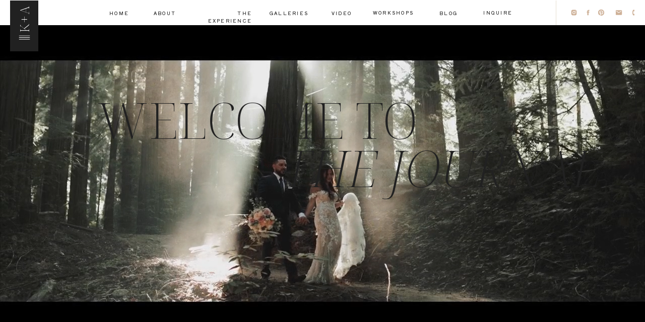

--- FILE ---
content_type: text/html; charset=UTF-8
request_url: https://thedelauras.com/tag/red-dress-engagement-shoot/
body_size: 26666
content:
<!DOCTYPE html>
<html lang="en-US" class="d">
<head>
<link rel="stylesheet" type="text/css" href="//lib.showit.co/engine/2.3.1/showit.css" />
<title>red dress engagement shoot | BIG SUR WEDDING PHOTOGRAPHERS</title>
<meta name='robots' content='max-image-preview:large' />
<link rel='dns-prefetch' href='//stats.wp.com' />
<link rel="alternate" type="application/rss+xml" title="BIG SUR WEDDING PHOTOGRAPHERS &raquo; Feed" href="https://thedelauras.com/feed/" />
<link rel="alternate" type="application/rss+xml" title="BIG SUR WEDDING PHOTOGRAPHERS &raquo; Comments Feed" href="https://thedelauras.com/comments/feed/" />
<link rel="alternate" type="application/rss+xml" title="BIG SUR WEDDING PHOTOGRAPHERS &raquo; red dress engagement shoot Tag Feed" href="https://thedelauras.com/tag/red-dress-engagement-shoot/feed/" />
<script type="text/javascript">
/* <![CDATA[ */
window._wpemojiSettings = {"baseUrl":"https:\/\/s.w.org\/images\/core\/emoji\/16.0.1\/72x72\/","ext":".png","svgUrl":"https:\/\/s.w.org\/images\/core\/emoji\/16.0.1\/svg\/","svgExt":".svg","source":{"concatemoji":"https:\/\/thedelauras.com\/wp-includes\/js\/wp-emoji-release.min.js?ver=6.8.3"}};
/*! This file is auto-generated */
!function(s,n){var o,i,e;function c(e){try{var t={supportTests:e,timestamp:(new Date).valueOf()};sessionStorage.setItem(o,JSON.stringify(t))}catch(e){}}function p(e,t,n){e.clearRect(0,0,e.canvas.width,e.canvas.height),e.fillText(t,0,0);var t=new Uint32Array(e.getImageData(0,0,e.canvas.width,e.canvas.height).data),a=(e.clearRect(0,0,e.canvas.width,e.canvas.height),e.fillText(n,0,0),new Uint32Array(e.getImageData(0,0,e.canvas.width,e.canvas.height).data));return t.every(function(e,t){return e===a[t]})}function u(e,t){e.clearRect(0,0,e.canvas.width,e.canvas.height),e.fillText(t,0,0);for(var n=e.getImageData(16,16,1,1),a=0;a<n.data.length;a++)if(0!==n.data[a])return!1;return!0}function f(e,t,n,a){switch(t){case"flag":return n(e,"\ud83c\udff3\ufe0f\u200d\u26a7\ufe0f","\ud83c\udff3\ufe0f\u200b\u26a7\ufe0f")?!1:!n(e,"\ud83c\udde8\ud83c\uddf6","\ud83c\udde8\u200b\ud83c\uddf6")&&!n(e,"\ud83c\udff4\udb40\udc67\udb40\udc62\udb40\udc65\udb40\udc6e\udb40\udc67\udb40\udc7f","\ud83c\udff4\u200b\udb40\udc67\u200b\udb40\udc62\u200b\udb40\udc65\u200b\udb40\udc6e\u200b\udb40\udc67\u200b\udb40\udc7f");case"emoji":return!a(e,"\ud83e\udedf")}return!1}function g(e,t,n,a){var r="undefined"!=typeof WorkerGlobalScope&&self instanceof WorkerGlobalScope?new OffscreenCanvas(300,150):s.createElement("canvas"),o=r.getContext("2d",{willReadFrequently:!0}),i=(o.textBaseline="top",o.font="600 32px Arial",{});return e.forEach(function(e){i[e]=t(o,e,n,a)}),i}function t(e){var t=s.createElement("script");t.src=e,t.defer=!0,s.head.appendChild(t)}"undefined"!=typeof Promise&&(o="wpEmojiSettingsSupports",i=["flag","emoji"],n.supports={everything:!0,everythingExceptFlag:!0},e=new Promise(function(e){s.addEventListener("DOMContentLoaded",e,{once:!0})}),new Promise(function(t){var n=function(){try{var e=JSON.parse(sessionStorage.getItem(o));if("object"==typeof e&&"number"==typeof e.timestamp&&(new Date).valueOf()<e.timestamp+604800&&"object"==typeof e.supportTests)return e.supportTests}catch(e){}return null}();if(!n){if("undefined"!=typeof Worker&&"undefined"!=typeof OffscreenCanvas&&"undefined"!=typeof URL&&URL.createObjectURL&&"undefined"!=typeof Blob)try{var e="postMessage("+g.toString()+"("+[JSON.stringify(i),f.toString(),p.toString(),u.toString()].join(",")+"));",a=new Blob([e],{type:"text/javascript"}),r=new Worker(URL.createObjectURL(a),{name:"wpTestEmojiSupports"});return void(r.onmessage=function(e){c(n=e.data),r.terminate(),t(n)})}catch(e){}c(n=g(i,f,p,u))}t(n)}).then(function(e){for(var t in e)n.supports[t]=e[t],n.supports.everything=n.supports.everything&&n.supports[t],"flag"!==t&&(n.supports.everythingExceptFlag=n.supports.everythingExceptFlag&&n.supports[t]);n.supports.everythingExceptFlag=n.supports.everythingExceptFlag&&!n.supports.flag,n.DOMReady=!1,n.readyCallback=function(){n.DOMReady=!0}}).then(function(){return e}).then(function(){var e;n.supports.everything||(n.readyCallback(),(e=n.source||{}).concatemoji?t(e.concatemoji):e.wpemoji&&e.twemoji&&(t(e.twemoji),t(e.wpemoji)))}))}((window,document),window._wpemojiSettings);
/* ]]> */
</script>
<style id='wp-emoji-styles-inline-css' type='text/css'>

	img.wp-smiley, img.emoji {
		display: inline !important;
		border: none !important;
		box-shadow: none !important;
		height: 1em !important;
		width: 1em !important;
		margin: 0 0.07em !important;
		vertical-align: -0.1em !important;
		background: none !important;
		padding: 0 !important;
	}
</style>
<link rel='stylesheet' id='wp-block-library-css' href='https://thedelauras.com/wp-includes/css/dist/block-library/style.min.css?ver=6.8.3' type='text/css' media='all' />
<style id='wp-block-library-inline-css' type='text/css'>
.has-text-align-justify{text-align:justify;}
</style>
<style id='classic-theme-styles-inline-css' type='text/css'>
/*! This file is auto-generated */
.wp-block-button__link{color:#fff;background-color:#32373c;border-radius:9999px;box-shadow:none;text-decoration:none;padding:calc(.667em + 2px) calc(1.333em + 2px);font-size:1.125em}.wp-block-file__button{background:#32373c;color:#fff;text-decoration:none}
</style>
<link rel='stylesheet' id='mediaelement-css' href='https://thedelauras.com/wp-includes/js/mediaelement/mediaelementplayer-legacy.min.css?ver=4.2.17' type='text/css' media='all' />
<link rel='stylesheet' id='wp-mediaelement-css' href='https://thedelauras.com/wp-includes/js/mediaelement/wp-mediaelement.min.css?ver=6.8.3' type='text/css' media='all' />
<style id='jetpack-sharing-buttons-style-inline-css' type='text/css'>
.jetpack-sharing-buttons__services-list{display:flex;flex-direction:row;flex-wrap:wrap;gap:0;list-style-type:none;margin:5px;padding:0}.jetpack-sharing-buttons__services-list.has-small-icon-size{font-size:12px}.jetpack-sharing-buttons__services-list.has-normal-icon-size{font-size:16px}.jetpack-sharing-buttons__services-list.has-large-icon-size{font-size:24px}.jetpack-sharing-buttons__services-list.has-huge-icon-size{font-size:36px}@media print{.jetpack-sharing-buttons__services-list{display:none!important}}.editor-styles-wrapper .wp-block-jetpack-sharing-buttons{gap:0;padding-inline-start:0}ul.jetpack-sharing-buttons__services-list.has-background{padding:1.25em 2.375em}
</style>
<style id='global-styles-inline-css' type='text/css'>
:root{--wp--preset--aspect-ratio--square: 1;--wp--preset--aspect-ratio--4-3: 4/3;--wp--preset--aspect-ratio--3-4: 3/4;--wp--preset--aspect-ratio--3-2: 3/2;--wp--preset--aspect-ratio--2-3: 2/3;--wp--preset--aspect-ratio--16-9: 16/9;--wp--preset--aspect-ratio--9-16: 9/16;--wp--preset--color--black: #000000;--wp--preset--color--cyan-bluish-gray: #abb8c3;--wp--preset--color--white: #ffffff;--wp--preset--color--pale-pink: #f78da7;--wp--preset--color--vivid-red: #cf2e2e;--wp--preset--color--luminous-vivid-orange: #ff6900;--wp--preset--color--luminous-vivid-amber: #fcb900;--wp--preset--color--light-green-cyan: #7bdcb5;--wp--preset--color--vivid-green-cyan: #00d084;--wp--preset--color--pale-cyan-blue: #8ed1fc;--wp--preset--color--vivid-cyan-blue: #0693e3;--wp--preset--color--vivid-purple: #9b51e0;--wp--preset--gradient--vivid-cyan-blue-to-vivid-purple: linear-gradient(135deg,rgba(6,147,227,1) 0%,rgb(155,81,224) 100%);--wp--preset--gradient--light-green-cyan-to-vivid-green-cyan: linear-gradient(135deg,rgb(122,220,180) 0%,rgb(0,208,130) 100%);--wp--preset--gradient--luminous-vivid-amber-to-luminous-vivid-orange: linear-gradient(135deg,rgba(252,185,0,1) 0%,rgba(255,105,0,1) 100%);--wp--preset--gradient--luminous-vivid-orange-to-vivid-red: linear-gradient(135deg,rgba(255,105,0,1) 0%,rgb(207,46,46) 100%);--wp--preset--gradient--very-light-gray-to-cyan-bluish-gray: linear-gradient(135deg,rgb(238,238,238) 0%,rgb(169,184,195) 100%);--wp--preset--gradient--cool-to-warm-spectrum: linear-gradient(135deg,rgb(74,234,220) 0%,rgb(151,120,209) 20%,rgb(207,42,186) 40%,rgb(238,44,130) 60%,rgb(251,105,98) 80%,rgb(254,248,76) 100%);--wp--preset--gradient--blush-light-purple: linear-gradient(135deg,rgb(255,206,236) 0%,rgb(152,150,240) 100%);--wp--preset--gradient--blush-bordeaux: linear-gradient(135deg,rgb(254,205,165) 0%,rgb(254,45,45) 50%,rgb(107,0,62) 100%);--wp--preset--gradient--luminous-dusk: linear-gradient(135deg,rgb(255,203,112) 0%,rgb(199,81,192) 50%,rgb(65,88,208) 100%);--wp--preset--gradient--pale-ocean: linear-gradient(135deg,rgb(255,245,203) 0%,rgb(182,227,212) 50%,rgb(51,167,181) 100%);--wp--preset--gradient--electric-grass: linear-gradient(135deg,rgb(202,248,128) 0%,rgb(113,206,126) 100%);--wp--preset--gradient--midnight: linear-gradient(135deg,rgb(2,3,129) 0%,rgb(40,116,252) 100%);--wp--preset--font-size--small: 13px;--wp--preset--font-size--medium: 20px;--wp--preset--font-size--large: 36px;--wp--preset--font-size--x-large: 42px;--wp--preset--spacing--20: 0.44rem;--wp--preset--spacing--30: 0.67rem;--wp--preset--spacing--40: 1rem;--wp--preset--spacing--50: 1.5rem;--wp--preset--spacing--60: 2.25rem;--wp--preset--spacing--70: 3.38rem;--wp--preset--spacing--80: 5.06rem;--wp--preset--shadow--natural: 6px 6px 9px rgba(0, 0, 0, 0.2);--wp--preset--shadow--deep: 12px 12px 50px rgba(0, 0, 0, 0.4);--wp--preset--shadow--sharp: 6px 6px 0px rgba(0, 0, 0, 0.2);--wp--preset--shadow--outlined: 6px 6px 0px -3px rgba(255, 255, 255, 1), 6px 6px rgba(0, 0, 0, 1);--wp--preset--shadow--crisp: 6px 6px 0px rgba(0, 0, 0, 1);}:where(.is-layout-flex){gap: 0.5em;}:where(.is-layout-grid){gap: 0.5em;}body .is-layout-flex{display: flex;}.is-layout-flex{flex-wrap: wrap;align-items: center;}.is-layout-flex > :is(*, div){margin: 0;}body .is-layout-grid{display: grid;}.is-layout-grid > :is(*, div){margin: 0;}:where(.wp-block-columns.is-layout-flex){gap: 2em;}:where(.wp-block-columns.is-layout-grid){gap: 2em;}:where(.wp-block-post-template.is-layout-flex){gap: 1.25em;}:where(.wp-block-post-template.is-layout-grid){gap: 1.25em;}.has-black-color{color: var(--wp--preset--color--black) !important;}.has-cyan-bluish-gray-color{color: var(--wp--preset--color--cyan-bluish-gray) !important;}.has-white-color{color: var(--wp--preset--color--white) !important;}.has-pale-pink-color{color: var(--wp--preset--color--pale-pink) !important;}.has-vivid-red-color{color: var(--wp--preset--color--vivid-red) !important;}.has-luminous-vivid-orange-color{color: var(--wp--preset--color--luminous-vivid-orange) !important;}.has-luminous-vivid-amber-color{color: var(--wp--preset--color--luminous-vivid-amber) !important;}.has-light-green-cyan-color{color: var(--wp--preset--color--light-green-cyan) !important;}.has-vivid-green-cyan-color{color: var(--wp--preset--color--vivid-green-cyan) !important;}.has-pale-cyan-blue-color{color: var(--wp--preset--color--pale-cyan-blue) !important;}.has-vivid-cyan-blue-color{color: var(--wp--preset--color--vivid-cyan-blue) !important;}.has-vivid-purple-color{color: var(--wp--preset--color--vivid-purple) !important;}.has-black-background-color{background-color: var(--wp--preset--color--black) !important;}.has-cyan-bluish-gray-background-color{background-color: var(--wp--preset--color--cyan-bluish-gray) !important;}.has-white-background-color{background-color: var(--wp--preset--color--white) !important;}.has-pale-pink-background-color{background-color: var(--wp--preset--color--pale-pink) !important;}.has-vivid-red-background-color{background-color: var(--wp--preset--color--vivid-red) !important;}.has-luminous-vivid-orange-background-color{background-color: var(--wp--preset--color--luminous-vivid-orange) !important;}.has-luminous-vivid-amber-background-color{background-color: var(--wp--preset--color--luminous-vivid-amber) !important;}.has-light-green-cyan-background-color{background-color: var(--wp--preset--color--light-green-cyan) !important;}.has-vivid-green-cyan-background-color{background-color: var(--wp--preset--color--vivid-green-cyan) !important;}.has-pale-cyan-blue-background-color{background-color: var(--wp--preset--color--pale-cyan-blue) !important;}.has-vivid-cyan-blue-background-color{background-color: var(--wp--preset--color--vivid-cyan-blue) !important;}.has-vivid-purple-background-color{background-color: var(--wp--preset--color--vivid-purple) !important;}.has-black-border-color{border-color: var(--wp--preset--color--black) !important;}.has-cyan-bluish-gray-border-color{border-color: var(--wp--preset--color--cyan-bluish-gray) !important;}.has-white-border-color{border-color: var(--wp--preset--color--white) !important;}.has-pale-pink-border-color{border-color: var(--wp--preset--color--pale-pink) !important;}.has-vivid-red-border-color{border-color: var(--wp--preset--color--vivid-red) !important;}.has-luminous-vivid-orange-border-color{border-color: var(--wp--preset--color--luminous-vivid-orange) !important;}.has-luminous-vivid-amber-border-color{border-color: var(--wp--preset--color--luminous-vivid-amber) !important;}.has-light-green-cyan-border-color{border-color: var(--wp--preset--color--light-green-cyan) !important;}.has-vivid-green-cyan-border-color{border-color: var(--wp--preset--color--vivid-green-cyan) !important;}.has-pale-cyan-blue-border-color{border-color: var(--wp--preset--color--pale-cyan-blue) !important;}.has-vivid-cyan-blue-border-color{border-color: var(--wp--preset--color--vivid-cyan-blue) !important;}.has-vivid-purple-border-color{border-color: var(--wp--preset--color--vivid-purple) !important;}.has-vivid-cyan-blue-to-vivid-purple-gradient-background{background: var(--wp--preset--gradient--vivid-cyan-blue-to-vivid-purple) !important;}.has-light-green-cyan-to-vivid-green-cyan-gradient-background{background: var(--wp--preset--gradient--light-green-cyan-to-vivid-green-cyan) !important;}.has-luminous-vivid-amber-to-luminous-vivid-orange-gradient-background{background: var(--wp--preset--gradient--luminous-vivid-amber-to-luminous-vivid-orange) !important;}.has-luminous-vivid-orange-to-vivid-red-gradient-background{background: var(--wp--preset--gradient--luminous-vivid-orange-to-vivid-red) !important;}.has-very-light-gray-to-cyan-bluish-gray-gradient-background{background: var(--wp--preset--gradient--very-light-gray-to-cyan-bluish-gray) !important;}.has-cool-to-warm-spectrum-gradient-background{background: var(--wp--preset--gradient--cool-to-warm-spectrum) !important;}.has-blush-light-purple-gradient-background{background: var(--wp--preset--gradient--blush-light-purple) !important;}.has-blush-bordeaux-gradient-background{background: var(--wp--preset--gradient--blush-bordeaux) !important;}.has-luminous-dusk-gradient-background{background: var(--wp--preset--gradient--luminous-dusk) !important;}.has-pale-ocean-gradient-background{background: var(--wp--preset--gradient--pale-ocean) !important;}.has-electric-grass-gradient-background{background: var(--wp--preset--gradient--electric-grass) !important;}.has-midnight-gradient-background{background: var(--wp--preset--gradient--midnight) !important;}.has-small-font-size{font-size: var(--wp--preset--font-size--small) !important;}.has-medium-font-size{font-size: var(--wp--preset--font-size--medium) !important;}.has-large-font-size{font-size: var(--wp--preset--font-size--large) !important;}.has-x-large-font-size{font-size: var(--wp--preset--font-size--x-large) !important;}
:where(.wp-block-post-template.is-layout-flex){gap: 1.25em;}:where(.wp-block-post-template.is-layout-grid){gap: 1.25em;}
:where(.wp-block-columns.is-layout-flex){gap: 2em;}:where(.wp-block-columns.is-layout-grid){gap: 2em;}
:root :where(.wp-block-pullquote){font-size: 1.5em;line-height: 1.6;}
</style>
<link rel='stylesheet' id='pub-style-css' href='https://thedelauras.com/wp-content/themes/showit/pubs/wqdtgotjtb-rmcrzzlb0yq/20250418194315S5p797q/assets/pub.css?ver=1745005400' type='text/css' media='all' />
<script type="text/javascript" src="https://thedelauras.com/wp-includes/js/jquery/jquery.min.js?ver=3.7.1" id="jquery-core-js"></script>
<script type="text/javascript" id="jquery-core-js-after">
/* <![CDATA[ */
$ = jQuery;
/* ]]> */
</script>
<script type="text/javascript" src="https://thedelauras.com/wp-content/themes/showit/pubs/wqdtgotjtb-rmcrzzlb0yq/20250418194315S5p797q/assets/pub.js?ver=1745005400" id="pub-script-js"></script>
<link rel="https://api.w.org/" href="https://thedelauras.com/wp-json/" /><link rel="alternate" title="JSON" type="application/json" href="https://thedelauras.com/wp-json/wp/v2/tags/1103" /><link rel="EditURI" type="application/rsd+xml" title="RSD" href="https://thedelauras.com/xmlrpc.php?rsd" />
	<style>img#wpstats{display:none}</style>
		<link rel="icon" href="https://thedelauras.com/wp-content/uploads/2019/03/cropped-THEDELAURAS_HEADER_IMAGES-32x32.jpg" sizes="32x32" />
<link rel="icon" href="https://thedelauras.com/wp-content/uploads/2019/03/cropped-THEDELAURAS_HEADER_IMAGES-192x192.jpg" sizes="192x192" />
<link rel="apple-touch-icon" href="https://thedelauras.com/wp-content/uploads/2019/03/cropped-THEDELAURAS_HEADER_IMAGES-180x180.jpg" />
<meta name="msapplication-TileImage" content="https://thedelauras.com/wp-content/uploads/2019/03/cropped-THEDELAURAS_HEADER_IMAGES-270x270.jpg" />

<meta charset="UTF-8" />
<meta name="viewport" content="width=device-width, initial-scale=1" />
<link rel="icon" type="image/png" href="//static.showit.co/200/87f4P1ZqQ5WVQMZnnIP0Fw/255457/thedelauras_32x32.png" />
<link rel="preconnect" href="https://static.showit.co" />

<link rel="preconnect" href="https://fonts.googleapis.com">
<link rel="preconnect" href="https://fonts.gstatic.com" crossorigin>
<link href="https://fonts.googleapis.com/css?family=Noto+Serif+Display:200|Shippori+Antique:regular|Noto+Serif+Display:300italic|Noto+Serif+Display:200italic|Mulish:regular" rel="stylesheet" type="text/css"/>
<script id="init_data" type="application/json">
{"mobile":{"w":320,"bgMediaType":"none"},"desktop":{"w":1200,"bgMediaType":"none","bgFillType":"color","bgColor":"colors-7"},"sid":"wqdtgotjtb-rmcrzzlb0yq","break":768,"assetURL":"//static.showit.co","contactFormId":"255457/398942","cfAction":"aHR0cHM6Ly9jbGllbnRzZXJ2aWNlLnNob3dpdC5jby9jb250YWN0Zm9ybQ==","sgAction":"aHR0cHM6Ly9jbGllbnRzZXJ2aWNlLnNob3dpdC5jby9zb2NpYWxncmlk","blockData":[{"slug":"open-menu","visible":"a","states":[],"d":{"h":703,"w":1200,"locking":{"side":"t"},"nature":"wH","bgFillType":"color","bgColor":"#000000:0","bgMediaType":"none"},"m":{"h":444,"w":320,"locking":{"side":"t"},"nature":"wH","bgFillType":"color","bgColor":"#000000:0","bgMediaType":"none"}},{"slug":"icon","visible":"a","states":[],"d":{"h":1,"w":1200,"locking":{"side":"t"},"bgFillType":"color","bgColor":"colors-7","bgMediaType":"none"},"m":{"h":1,"w":320,"locking":{"side":"t"},"bgFillType":"color","bgColor":"colors-7","bgMediaType":"none"}},{"slug":"menu","visible":"d","states":[],"d":{"h":50,"w":1200,"locking":{},"bgFillType":"color","bgColor":"colors-7","bgMediaType":"none"},"m":{"h":200,"w":320,"bgFillType":"color","bgColor":"colors-7","bgMediaType":"none"}},{"slug":"image-1","visible":"d","states":[],"d":{"h":850,"w":1200,"bgFillType":"color","bgColor":"colors-7","bgMediaType":"video","bgImage":{"key":"PGuzOZUfS-OyMsFTiie8mA/255457/thedelauras_postranchinn_bigsur_wedding_0407.jpg","aspect_ratio":1.5,"title":"THEDELAURAS_POSTRANCHINN_BIGSUR_WEDDING_0407","type":"asset"},"bgOpacity":100,"bgPos":"cm","bgScale":"cover","bgScroll":"f","bgVideo":{"key":"-KW6Q8Z1Sf2FOj-MGtyBDA/255457/thedelauras_trees.mp4","aspect_ratio":1.77778,"title":"THEDELAURAS_TREES","type":"asset"}},"m":{"h":250,"w":320,"bgFillType":"color","bgColor":"colors-7","bgMediaType":"video","bgImage":{"key":"PGuzOZUfS-OyMsFTiie8mA/255457/thedelauras_postranchinn_bigsur_wedding_0407.jpg","aspect_ratio":1.5,"title":"THEDELAURAS_POSTRANCHINN_BIGSUR_WEDDING_0407","type":"asset"},"bgOpacity":100,"bgPos":"cm","bgScale":"cover","bgScroll":"f","bgVideo":{"key":"-KW6Q8Z1Sf2FOj-MGtyBDA/255457/thedelauras_trees.mp4","aspect_ratio":1.77778,"title":"THEDELAURAS_TREES","type":"asset"}}},{"slug":"search","visible":"a","states":[],"d":{"h":251,"w":1200,"bgFillType":"color","bgColor":"colors-7","bgMediaType":"none"},"m":{"h":278,"w":320,"bgFillType":"color","bgColor":"colors-7","bgMediaType":"none"}},{"slug":"recent-posts-1","visible":"a","states":[{"d":{"bgMediaType":"none"},"m":{"bgMediaType":"none"},"slug":"view-1"},{"d":{"bgMediaType":"none"},"m":{"bgMediaType":"none"},"slug":"view-2"},{"d":{"bgMediaType":"none"},"m":{"bgMediaType":"none"},"slug":"view-3"},{"d":{"bgMediaType":"none"},"m":{"bgMediaType":"none"},"slug":"view-4"},{"d":{"bgMediaType":"none"},"m":{"bgMediaType":"none"},"slug":"view-4-1"}],"d":{"h":1644,"w":1200,"bgFillType":"color","bgColor":"colors-5:55","bgMediaType":"none"},"m":{"h":1890,"w":320,"bgFillType":"color","bgColor":"colors-5:55","bgMediaType":"none"},"stateTrans":[{},{},{},{},{}]},{"slug":"popular-entries-1","visible":"a","states":[{"d":{"bgFillType":"color","bgColor":"#000000:0","bgMediaType":"none"},"m":{"bgFillType":"color","bgColor":"#000000:0","bgMediaType":"none"},"slug":"view-1"},{"d":{"bgFillType":"color","bgColor":"#000000:0","bgMediaType":"none"},"m":{"bgFillType":"color","bgColor":"#000000:0","bgMediaType":"none"},"slug":"view-2"},{"d":{"bgFillType":"color","bgColor":"#000000:0","bgMediaType":"none"},"m":{"bgFillType":"color","bgColor":"#000000:0","bgMediaType":"none"},"slug":"view-3"}],"d":{"h":1276,"w":1200,"bgFillType":"color","bgColor":"colors-7","bgMediaType":"none"},"m":{"h":2369,"w":320,"bgFillType":"color","bgColor":"colors-7","bgMediaType":"none"},"wpPostLookup":true,"stateTrans":[{},{},{}]},{"slug":"featured-entry","visible":"d","states":[{"d":{"bgMediaType":"none"},"m":{"bgMediaType":"none"},"slug":"view-1"}],"d":{"h":900,"w":1200,"bgFillType":"color","bgColor":"colors-5:55","bgMediaType":"none"},"m":{"h":1200,"w":320,"bgFillType":"color","bgColor":"colors-5:55","bgMediaType":"none"},"stateTrans":[{}]},{"slug":"image","visible":"a","states":[],"d":{"h":850,"w":1200,"bgFillType":"color","bgColor":"colors-7","bgMediaType":"image","bgImage":{"key":"bcT_QwsQTnW7Y6SA54EbTQ/255457/thedelauras_bigsur_wedding_photographer_de_tierra_vineyards_elopement_jen_ben_0171.jpg","aspect_ratio":1.5,"title":"THEDELAURAS_BIGSUR_WEDDING_PHOTOGRAPHER_DE_TIERRA_VINEYARDS_ELOPEMENT_JEN_BEN_0171","type":"asset"},"bgOpacity":100,"bgPos":"cm","bgScale":"cover","bgScroll":"f"},"m":{"h":250,"w":320,"bgFillType":"color","bgColor":"colors-7","bgMediaType":"image","bgImage":{"key":"bcT_QwsQTnW7Y6SA54EbTQ/255457/thedelauras_bigsur_wedding_photographer_de_tierra_vineyards_elopement_jen_ben_0171.jpg","aspect_ratio":1.5,"title":"THEDELAURAS_BIGSUR_WEDDING_PHOTOGRAPHER_DE_TIERRA_VINEYARDS_ELOPEMENT_JEN_BEN_0171","type":"asset"},"bgOpacity":100,"bgPos":"cm","bgScale":"cover","bgScroll":"f"}},{"slug":"categories","visible":"a","states":[],"d":{"h":313,"w":1200,"bgFillType":"color","bgColor":"colors-5:55","bgMediaType":"none"},"m":{"h":1032,"w":320,"bgFillType":"color","bgColor":"colors-5:55","bgMediaType":"none"}},{"slug":"about","visible":"a","states":[],"d":{"h":1083,"w":1200,"bgFillType":"color","bgColor":"colors-5:55","bgMediaType":"none"},"m":{"h":899,"w":320,"bgFillType":"color","bgColor":"colors-5:55","bgMediaType":"none"}},{"slug":"images","visible":"a","states":[],"d":{"h":950,"w":1200,"bgFillType":"color","bgColor":"colors-5:55","bgMediaType":"image","bgImage":{"key":"6UXtRyy7QpGFBVZli7juqA/255457/thedelauras_bigsurwedding_racheldrew_0824.jpg","aspect_ratio":1.49876,"title":"THEDELAURAS_BIGSURWEDDING_RACHELDREW_0824","type":"asset"},"bgOpacity":100,"bgPos":"cm","bgScale":"cover","bgScroll":"f"},"m":{"h":400,"w":320,"bgFillType":"color","bgColor":"colors-5:55","bgMediaType":"image","bgImage":{"key":"6UXtRyy7QpGFBVZli7juqA/255457/thedelauras_bigsurwedding_racheldrew_0824.jpg","aspect_ratio":1.49876,"title":"THEDELAURAS_BIGSURWEDDING_RACHELDREW_0824","type":"asset"},"bgOpacity":100,"bgPos":"cm","bgScale":"cover","bgScroll":"f"}},{"slug":"education","visible":"a","states":[{"d":{"bgMediaType":"none"},"m":{"bgMediaType":"none"},"slug":"view-1"},{"d":{"bgMediaType":"none"},"m":{"bgMediaType":"none"},"slug":"view-2"},{"d":{"bgMediaType":"none"},"m":{"bgMediaType":"none"},"slug":"view-3"}],"d":{"h":971,"w":1200,"bgFillType":"color","bgColor":"colors-5:55","bgMediaType":"none"},"m":{"h":1619,"w":320,"bgFillType":"color","bgColor":"colors-5:55","bgMediaType":"none"},"wpPostLookup":true,"stateTrans":[{},{},{}]},{"slug":"footer","visible":"a","states":[],"d":{"h":466,"w":1200,"bgFillType":"color","bgColor":"colors-7","bgMediaType":"none"},"m":{"h":372,"w":320,"bgFillType":"color","bgColor":"colors-7","bgMediaType":"none"}},{"slug":"credits","visible":"a","states":[],"d":{"h":50,"w":1200,"bgFillType":"color","bgColor":"colors-5:55","bgMediaType":"none"},"m":{"h":114,"w":320,"bgFillType":"color","bgColor":"colors-5:55","bgMediaType":"none"}}],"elementData":[{"type":"simple","visible":"a","id":"open-menu_0","blockId":"open-menu","m":{"x":0,"y":0,"w":320,"h":453,"a":0,"lockV":"s"},"d":{"x":0,"y":0,"w":754,"h":703,"a":0,"lockH":"l","lockV":"s"}},{"type":"icon","visible":"a","id":"open-menu_1","blockId":"open-menu","m":{"x":156,"y":370,"w":16,"h":16,"a":0,"lockV":"t"},"d":{"x":236,"y":658,"w":20,"h":20,"a":0,"lockH":"l","lockV":"t"}},{"type":"icon","visible":"a","id":"open-menu_3","blockId":"open-menu","m":{"x":127,"y":370,"w":16,"h":16,"a":0,"lockV":"t"},"d":{"x":197,"y":658,"w":20,"h":20,"a":0,"lockH":"l","lockV":"t"},"pc":[{"type":"hide","block":"open-menu"}]},{"type":"icon","visible":"a","id":"open-menu_4","blockId":"open-menu","m":{"x":99,"y":370,"w":16,"h":16,"a":0,"lockV":"t"},"d":{"x":158,"y":658,"w":20,"h":20,"a":0,"lockH":"l","lockV":"t"},"pc":[{"type":"hide","block":"open-menu"}]},{"type":"icon","visible":"a","id":"open-menu_5","blockId":"open-menu","m":{"x":70,"y":370,"w":16,"h":16,"a":0,"lockV":"t"},"d":{"x":119,"y":658,"w":20,"h":20,"a":0,"lockH":"l","lockV":"t"},"pc":[{"type":"hide","block":"open-menu"}]},{"type":"text","visible":"a","id":"open-menu_6","blockId":"open-menu","m":{"x":70,"y":323,"w":135,"h":34,"a":0,"lockV":"t"},"d":{"x":111,"y":570,"w":571,"h":73,"a":0,"lockH":"l","lockV":"t"},"pc":[{"type":"hide","block":"open-menu"}]},{"type":"text","visible":"a","id":"open-menu_7","blockId":"open-menu","m":{"x":70,"y":244,"w":135,"h":34,"a":0,"lockV":"t"},"d":{"x":111,"y":416,"w":571,"h":73,"a":0,"lockH":"l","lockV":"t"},"pc":[{"type":"hide","block":"open-menu"}]},{"type":"text","visible":"a","id":"open-menu_8","blockId":"open-menu","m":{"x":70,"y":165,"w":153,"h":34,"a":0,"lockV":"t"},"d":{"x":111,"y":339,"w":571,"h":73,"a":0,"lockH":"l","lockV":"t"},"pc":[{"type":"hide","block":"open-menu"}]},{"type":"text","visible":"a","id":"open-menu_9","blockId":"open-menu","m":{"x":70,"y":126,"w":243,"h":34,"a":0,"lockV":"t"},"d":{"x":111,"y":185,"w":571,"h":73,"a":0,"lockH":"l","lockV":"t"},"pc":[{"type":"hide","block":"open-menu"}]},{"type":"text","visible":"a","id":"open-menu_10","blockId":"open-menu","m":{"x":70,"y":86,"w":105,"h":34,"a":0,"lockV":"t"},"d":{"x":111,"y":108,"w":424,"h":73,"a":0,"lockH":"l","lockV":"t"},"pc":[{"type":"hide","block":"open-menu"}]},{"type":"text","visible":"a","id":"open-menu_11","blockId":"open-menu","m":{"x":70,"y":47,"w":105,"h":34,"a":0,"lockV":"t"},"d":{"x":111,"y":31,"w":424,"h":73,"a":0,"lockH":"l","lockV":"t"},"pc":[{"type":"hide","block":"open-menu"}]},{"type":"simple","visible":"a","id":"open-menu_12","blockId":"open-menu","m":{"x":0,"y":0,"w":50,"h":78,"a":0,"lockV":"t"},"d":{"x":20,"y":1,"w":56,"h":101,"a":0,"lockH":"l","lockV":"t"},"pc":[{"type":"hide","block":"open-menu"}]},{"type":"icon","visible":"a","id":"open-menu_13","blockId":"open-menu","m":{"x":10,"y":48,"w":31,"h":28,"a":0,"lockV":"t"},"d":{"x":33,"y":64,"w":31,"h":31,"a":0,"lockH":"l","lockV":"t"},"pc":[{"type":"hide","block":"open-menu"}]},{"type":"text","visible":"a","id":"open-menu_14","blockId":"open-menu","m":{"x":2,"y":17,"w":47,"h":26,"a":270,"lockV":"t"},"d":{"x":12,"y":24,"w":73,"h":27,"a":270,"lockH":"l","lockV":"t"},"pc":[{"type":"hide","block":"open-menu"}]},{"type":"icon","visible":"a","id":"open-menu_15","blockId":"open-menu","m":{"x":184,"y":370,"w":16,"h":16,"a":0,"lockV":"t"},"d":{"x":274,"y":658,"w":20,"h":20,"a":0,"lockH":"l","lockV":"t"}},{"type":"text","visible":"a","id":"open-menu_16","blockId":"open-menu","m":{"x":70,"y":205,"w":153,"h":34,"a":0,"lockV":"t"},"d":{"x":111,"y":262,"w":571,"h":73,"a":0,"lockH":"l","lockV":"t"},"pc":[{"type":"hide","block":"open-menu"}]},{"type":"text","visible":"a","id":"open-menu_18","blockId":"open-menu","m":{"x":70,"y":284,"w":135,"h":34,"a":0,"lockV":"t"},"d":{"x":111,"y":493,"w":571,"h":73,"a":0,"lockH":"l","lockV":"t"},"pc":[{"type":"hide","block":"open-menu"}]},{"type":"simple","visible":"a","id":"icon_0","blockId":"icon","m":{"x":0,"y":0,"w":50,"h":78,"a":0},"d":{"x":20,"y":1,"w":56,"h":101,"a":0,"lockH":"l"},"pc":[{"type":"show","block":"open-menu"}]},{"type":"icon","visible":"a","id":"icon_1","blockId":"icon","m":{"x":12,"y":50,"w":31,"h":28,"a":0},"d":{"x":33,"y":59,"w":31,"h":31,"a":0,"lockH":"l"},"pc":[{"type":"show","block":"open-menu"}]},{"type":"text","visible":"a","id":"icon_2","blockId":"icon","m":{"x":2,"y":18,"w":47,"h":26,"a":270},"d":{"x":12,"y":24,"w":73,"h":27,"a":270,"lockH":"l"},"pc":[{"type":"show","block":"open-menu"}]},{"type":"icon","visible":"a","id":"menu_0","blockId":"menu","m":{"x":135,"y":75,"w":50,"h":50,"a":0},"d":{"x":1170,"y":18,"w":14,"h":14,"a":0,"lockH":"r"}},{"type":"icon","visible":"a","id":"menu_1","blockId":"menu","m":{"x":135,"y":75,"w":50,"h":50,"a":0},"d":{"x":1106,"y":18,"w":14,"h":14,"a":0,"lockH":"r"}},{"type":"icon","visible":"a","id":"menu_3","blockId":"menu","m":{"x":135,"y":75,"w":50,"h":50,"a":0},"d":{"x":1080,"y":18,"w":14,"h":14,"a":0,"lockH":"r"}},{"type":"icon","visible":"a","id":"menu_4","blockId":"menu","m":{"x":135,"y":75,"w":50,"h":50,"a":0},"d":{"x":1052,"y":18,"w":14,"h":14,"a":0,"lockH":"r"}},{"type":"line","visible":"a","id":"menu_5","blockId":"menu","m":{"x":48,"y":99,"w":224,"h":3,"a":0},"d":{"x":999,"y":25,"w":50,"h":1,"a":90,"lockH":"r"}},{"type":"text","visible":"a","id":"menu_6","blockId":"menu","m":{"x":109,"y":92,"w":102,"h":17,"a":0},"d":{"x":691,"y":18,"w":90,"h":18,"a":0}},{"type":"text","visible":"a","id":"menu_7","blockId":"menu","m":{"x":109,"y":92,"w":102,"h":17,"a":0},"d":{"x":609,"y":19,"w":49,"h":18,"a":0}},{"type":"text","visible":"a","id":"menu_8","blockId":"menu","m":{"x":109,"y":92,"w":102,"h":17,"a":0},"d":{"x":494,"y":19,"w":78,"h":18,"a":0}},{"type":"text","visible":"a","id":"menu_9","blockId":"menu","m":{"x":109,"y":92,"w":102,"h":17,"a":0},"d":{"x":342,"y":19,"w":118,"h":18,"a":0}},{"type":"text","visible":"a","id":"menu_10","blockId":"menu","m":{"x":109,"y":92,"w":102,"h":17,"a":0},"d":{"x":263,"y":19,"w":46,"h":18,"a":0}},{"type":"text","visible":"a","id":"menu_11","blockId":"menu","m":{"x":109,"y":92,"w":102,"h":17,"a":0},"d":{"x":176,"y":19,"w":40,"h":18,"a":0}},{"type":"text","visible":"a","id":"menu_13","blockId":"menu","m":{"x":109,"y":92,"w":102,"h":17,"a":0},"d":{"x":917,"y":18,"w":60,"h":18,"a":0}},{"type":"icon","visible":"a","id":"menu_14","blockId":"menu","m":{"x":135,"y":75,"w":50,"h":50,"a":0},"d":{"x":1141,"y":18,"w":14,"h":14,"a":0,"lockH":"r"}},{"type":"text","visible":"a","id":"menu_15","blockId":"menu","m":{"x":109,"y":92,"w":102,"h":17,"a":0},"d":{"x":820,"y":19,"w":60,"h":18,"a":0}},{"type":"text","visible":"d","id":"image-1_0","blockId":"image-1","m":{"x":8,"y":154,"w":293,"h":45,"a":0},"d":{"x":153,"y":233,"w":999,"h":99,"a":0}},{"type":"text","visible":"d","id":"image-1_1","blockId":"image-1","m":{"x":19,"y":104,"w":288,"h":44,"a":0},"d":{"x":153,"y":137,"w":691,"h":96,"a":0}},{"type":"text","visible":"a","id":"search_0","blockId":"search","m":{"x":189,"y":168,"w":78,"h":20,"a":0},"d":{"x":977,"y":135,"w":67,"h":19,"a":0}},{"type":"text","visible":"a","id":"search_1","blockId":"search","m":{"x":189,"y":226,"w":78,"h":20,"a":0},"d":{"x":1061,"y":135,"w":67,"h":19,"a":0}},{"type":"text","visible":"a","id":"search_2","blockId":"search","m":{"x":189,"y":197,"w":82,"h":20,"a":0},"d":{"x":727,"y":135,"w":126,"h":19,"a":0}},{"type":"text","visible":"a","id":"search_3","blockId":"search","m":{"x":32,"y":197,"w":105,"h":20,"a":0},"d":{"x":459,"y":135,"w":113,"h":19,"a":0}},{"type":"text","visible":"a","id":"search_4","blockId":"search","m":{"x":32,"y":139,"w":114,"h":20,"a":0},"d":{"x":354,"y":135,"w":89,"h":19,"a":0}},{"type":"text","visible":"a","id":"search_5","blockId":"search","m":{"x":32,"y":168,"w":87,"h":20,"a":0},"d":{"x":248,"y":135,"w":89,"h":19,"a":0}},{"type":"text","visible":"a","id":"search_6","blockId":"search","m":{"x":24,"y":86,"w":94,"h":20,"a":0},"d":{"x":110,"y":135,"w":140,"h":19,"a":0}},{"type":"line","visible":"a","id":"search_7","blockId":"search","m":{"x":16,"y":66,"w":280,"h":1,"a":0},"d":{"x":109,"y":108,"w":1050,"h":1,"a":0,"lockH":"s"}},{"type":"text","visible":"a","id":"search_8","blockId":"search","m":{"x":20,"y":32,"w":280,"h":29,"a":0},"d":{"x":109,"y":67,"w":415,"h":34,"a":0,"lockH":"l"}},{"type":"simple","visible":"a","id":"search_9","blockId":"search","m":{"x":128,"y":83,"w":180,"h":26,"a":0},"d":{"x":109,"y":184,"w":187,"h":27,"a":0}},{"type":"text","visible":"a","id":"search_10","blockId":"search","m":{"x":142,"y":80,"w":201,"h":26,"a":0},"d":{"x":117,"y":187,"w":177,"h":23,"a":0}},{"type":"text","visible":"a","id":"search_11","blockId":"search","m":{"x":32,"y":226,"w":78,"h":20,"a":0},"d":{"x":870,"y":135,"w":91,"h":19,"a":0}},{"type":"text","visible":"a","id":"search_12","blockId":"search","m":{"x":187,"y":139,"w":82,"h":20,"a":0},"d":{"x":589,"y":135,"w":122,"h":19,"a":0}},{"type":"line","visible":"a","id":"search_13","blockId":"search","m":{"x":20,"y":119,"w":280,"h":1,"a":0},"d":{"x":109,"y":108,"w":1050,"h":1,"a":0,"lockH":"s"}},{"type":"line","visible":"a","id":"search_14","blockId":"search","m":{"x":20,"y":256,"w":280,"h":1,"a":0},"d":{"x":109,"y":108,"w":1050,"h":1,"a":0,"lockH":"s"}},{"type":"text","visible":"d","id":"recent-posts-1_0","blockId":"recent-posts-1","m":{"x":181,"y":2660,"w":121,"h":22,"a":0},"d":{"x":879,"y":1587,"w":171,"h":19,"a":0}},{"type":"text","visible":"d","id":"recent-posts-1_1","blockId":"recent-posts-1","m":{"x":22,"y":2660,"w":120,"h":22,"a":0},"d":{"x":149,"y":1587,"w":171,"h":19,"a":0}},{"type":"line","visible":"d","id":"recent-posts-1_2","blockId":"recent-posts-1","m":{"x":22,"y":2613,"w":280,"a":0},"d":{"x":149,"y":1550,"w":900,"h":1,"a":0}},{"type":"text","visible":"a","id":"recent-posts-1_view-1_0","blockId":"recent-posts-1","m":{"x":21,"y":445,"w":280,"h":149,"a":0},"d":{"x":150,"y":668,"w":411,"h":78,"a":0}},{"type":"text","visible":"a","id":"recent-posts-1_view-1_1","blockId":"recent-posts-1","m":{"x":209,"y":411,"w":92,"h":22,"a":0},"d":{"x":434,"y":629,"w":126,"h":22,"a":0}},{"type":"text","visible":"d","id":"recent-posts-1_view-1_2","blockId":"recent-posts-1","m":{"x":22,"y":559,"w":280,"h":30,"a":0},"d":{"x":434,"y":603,"w":125,"h":30,"a":0}},{"type":"line","visible":"a","id":"recent-posts-1_view-1_3","blockId":"recent-posts-1","m":{"x":21,"y":422,"w":174,"h":1,"a":0},"d":{"x":150,"y":618,"w":296,"h":1,"a":0}},{"type":"graphic","visible":"a","id":"recent-posts-1_view-1_4","blockId":"recent-posts-1","m":{"x":21,"y":25,"w":280,"h":369,"a":0},"d":{"x":150,"y":38,"w":411,"h":547,"a":0},"c":{"key":"bOFfmemeRa2040cmuAxdFw/255457/thedelauras_junebugwedding_2020_0005.jpg","aspect_ratio":1.5}},{"type":"text","visible":"a","id":"recent-posts-1_view-2_0","blockId":"recent-posts-1","m":{"x":20,"y":1070,"w":280,"h":149,"a":0},"d":{"x":639,"y":668,"w":411,"h":78,"a":0}},{"type":"text","visible":"a","id":"recent-posts-1_view-2_1","blockId":"recent-posts-1","m":{"x":199,"y":1036,"w":101,"h":22,"a":0},"d":{"x":924,"y":629,"w":126,"h":22,"a":0}},{"type":"text","visible":"d","id":"recent-posts-1_view-2_2","blockId":"recent-posts-1","m":{"x":22,"y":559,"w":280,"h":30,"a":0},"d":{"x":924,"y":603,"w":125,"h":30,"a":0}},{"type":"line","visible":"a","id":"recent-posts-1_view-2_3","blockId":"recent-posts-1","m":{"x":20,"y":1047,"w":174,"h":1,"a":0},"d":{"x":640,"y":618,"w":296,"h":1,"a":0}},{"type":"graphic","visible":"a","id":"recent-posts-1_view-2_4","blockId":"recent-posts-1","m":{"x":20,"y":650,"w":280,"h":369,"a":0},"d":{"x":639,"y":38,"w":411,"h":547,"a":0},"c":{"key":"P1C64zj3QmSs2c4a0K56sQ/255457/thedelauras_ventana_wedding_bigsur_elopement_ashleysteven_0802.jpg","aspect_ratio":0.66701}},{"type":"text","visible":"a","id":"recent-posts-1_view-3_0","blockId":"recent-posts-1","m":{"x":19,"y":1680,"w":280,"h":149,"a":0},"d":{"x":149,"y":1429,"w":411,"h":78,"a":0}},{"type":"text","visible":"a","id":"recent-posts-1_view-3_1","blockId":"recent-posts-1","m":{"x":198,"y":1646,"w":102,"h":22,"a":0},"d":{"x":433,"y":1390,"w":126,"h":22,"a":0}},{"type":"text","visible":"d","id":"recent-posts-1_view-3_2","blockId":"recent-posts-1","m":{"x":22,"y":559,"w":280,"h":30,"a":0},"d":{"x":433,"y":1364,"w":125,"h":30,"a":0}},{"type":"line","visible":"a","id":"recent-posts-1_view-3_3","blockId":"recent-posts-1","m":{"x":19,"y":1657,"w":174,"h":1,"a":0},"d":{"x":149,"y":1379,"w":296,"h":1,"a":0}},{"type":"graphic","visible":"a","id":"recent-posts-1_view-3_4","blockId":"recent-posts-1","m":{"x":19,"y":1260,"w":280,"h":369,"a":0},"d":{"x":150,"y":789,"w":411,"h":547,"a":0},"c":{"key":"G-Z7hdg3Rmi8Zf8EbFbdoQ/255457/thedelauras_postranch_elopement_bigsur_ivy_matt_0335.jpg","aspect_ratio":1.5}},{"type":"text","visible":"d","id":"recent-posts-1_view-4_0","blockId":"recent-posts-1","m":{"x":20,"y":2424,"w":280,"h":149,"a":0},"d":{"x":638,"y":1429,"w":411,"h":78,"a":0}},{"type":"text","visible":"d","id":"recent-posts-1_view-4_1","blockId":"recent-posts-1","m":{"x":199,"y":2390,"w":101,"h":22,"a":0},"d":{"x":935,"y":1390,"w":114,"h":22,"a":0}},{"type":"text","visible":"d","id":"recent-posts-1_view-4_2","blockId":"recent-posts-1","m":{"x":197,"y":559,"w":105,"h":30,"a":0},"d":{"x":923,"y":1364,"w":125,"h":30,"a":0}},{"type":"line","visible":"d","id":"recent-posts-1_view-4_3","blockId":"recent-posts-1","m":{"x":19,"y":2401,"w":174,"a":0},"d":{"x":639,"y":1379,"w":296,"h":1,"a":0}},{"type":"graphic","visible":"d","id":"recent-posts-1_view-4_4","blockId":"recent-posts-1","m":{"x":20,"y":2004,"w":280,"h":369,"a":0},"d":{"x":639,"y":789,"w":411,"h":547,"a":0},"c":{"key":"ZyAwKGpbQ-WEaNiu2qAFVA/255457/thedelauras_halfmoonbay_wedding_oceanoinn_nicole_dom_1333_copy.jpg","aspect_ratio":1.49923}},{"type":"line","visible":"a","id":"popular-entries-1_0","blockId":"popular-entries-1","m":{"x":20,"y":2318,"w":280,"a":0},"d":{"x":150,"y":1196,"w":900,"h":1,"a":0}},{"type":"line","visible":"a","id":"popular-entries-1_1","blockId":"popular-entries-1","m":{"x":20,"y":1592,"w":280,"a":0},"d":{"x":150,"y":831,"w":900,"h":1,"a":0}},{"type":"line","visible":"a","id":"popular-entries-1_2","blockId":"popular-entries-1","m":{"x":20,"y":866,"w":280,"a":0},"d":{"x":150,"y":477,"w":900,"h":1,"a":0}},{"type":"simple","visible":"a","id":"popular-entries-1_view-1_0","blockId":"popular-entries-1","m":{"x":20,"y":780,"w":208,"h":40,"a":0},"d":{"x":440,"y":348,"w":155,"h":38,"a":0}},{"type":"text","visible":"a","id":"popular-entries-1_view-1_1","blockId":"popular-entries-1","m":{"x":20,"y":791,"w":208,"h":17,"a":0},"d":{"x":440,"y":358,"w":155,"h":17,"a":0}},{"type":"text","visible":"a","id":"popular-entries-1_view-1_2","blockId":"popular-entries-1","m":{"x":20,"y":531,"w":280,"h":220,"a":0},"d":{"x":440,"y":242,"w":611,"h":86,"a":0}},{"type":"text","visible":"a","id":"popular-entries-1_view-1_3","blockId":"popular-entries-1","m":{"x":20,"y":483,"w":280,"h":36,"a":0},"d":{"x":440,"y":211,"w":611,"h":19,"a":0}},{"type":"graphic","visible":"a","id":"popular-entries-1_view-1_4","blockId":"popular-entries-1","m":{"x":20,"y":187,"w":280,"h":280,"a":0},"d":{"x":150,"y":176,"w":244,"h":244,"a":0},"c":{"key":"osVaVrp3RR6DFieUQ1fs0Q/255457/thedelauras_bigsur_scarlett_bryce0504.jpg","aspect_ratio":1.5}},{"type":"simple","visible":"a","id":"popular-entries-1_view-2_0","blockId":"popular-entries-1","m":{"x":20,"y":1506,"w":208,"h":40,"a":0},"d":{"x":440,"y":705,"w":155,"h":38,"a":0}},{"type":"text","visible":"a","id":"popular-entries-1_view-2_1","blockId":"popular-entries-1","m":{"x":20,"y":1517,"w":208,"h":17,"a":0},"d":{"x":440,"y":715,"w":155,"h":17,"a":0}},{"type":"text","visible":"a","id":"popular-entries-1_view-2_2","blockId":"popular-entries-1","m":{"x":20,"y":1257,"w":280,"h":220,"a":0},"d":{"x":440,"y":600,"w":611,"h":89,"a":0}},{"type":"text","visible":"a","id":"popular-entries-1_view-2_3","blockId":"popular-entries-1","m":{"x":20,"y":1209,"w":280,"h":36,"a":0},"d":{"x":440,"y":569,"w":611,"h":20,"a":0}},{"type":"graphic","visible":"a","id":"popular-entries-1_view-2_4","blockId":"popular-entries-1","m":{"x":20,"y":913,"w":280,"h":280,"a":0},"d":{"x":150,"y":534,"w":244,"h":244,"a":0},"c":{"key":"J2iP4W77SHSPCvZJcbIxGQ/shared/with_grace_and_gold_showit_theme_showit_themes_showit_template_showit_templates_showit_design_showit_designer_best10.jpg","aspect_ratio":0.75}},{"type":"simple","visible":"a","id":"popular-entries-1_view-3_0","blockId":"popular-entries-1","m":{"x":20,"y":2232,"w":208,"h":40,"a":0},"d":{"x":440,"y":1060,"w":155,"h":38,"a":0}},{"type":"text","visible":"a","id":"popular-entries-1_view-3_1","blockId":"popular-entries-1","m":{"x":20,"y":2243,"w":208,"h":17,"a":0},"d":{"x":440,"y":1070,"w":155,"h":17,"a":0}},{"type":"text","visible":"a","id":"popular-entries-1_view-3_2","blockId":"popular-entries-1","m":{"x":20,"y":1983,"w":280,"h":220,"a":0},"d":{"x":440,"y":953,"w":611,"h":87,"a":0}},{"type":"text","visible":"a","id":"popular-entries-1_view-3_3","blockId":"popular-entries-1","m":{"x":20,"y":1935,"w":280,"h":36,"a":0},"d":{"x":440,"y":922,"w":611,"h":19,"a":0}},{"type":"graphic","visible":"a","id":"popular-entries-1_view-3_4","blockId":"popular-entries-1","m":{"x":20,"y":1639,"w":280,"h":280,"a":0},"d":{"x":150,"y":888,"w":244,"h":244,"a":0},"c":{"key":"EUv45Rc9S0u2zEsXnrsglw/shared/with_grace_and_gold_showit_theme_showit_themes_showit_template_showit_templates_showit_design_showit_designer_best20.jpg","aspect_ratio":0.74417}},{"type":"text","visible":"a","id":"popular-entries-1_4","blockId":"popular-entries-1","m":{"x":20,"y":112,"w":280,"h":42,"a":0},"d":{"x":396,"y":21,"w":621,"h":97,"a":0}},{"type":"text","visible":"a","id":"popular-entries-1_5","blockId":"popular-entries-1","m":{"x":20,"y":63,"w":280,"h":44,"a":0},"d":{"x":183,"y":21,"w":691,"h":97,"a":0}},{"type":"text","visible":"a","id":"popular-entries-1_6","blockId":"popular-entries-1","m":{"x":20,"y":36,"w":280,"h":19,"a":0},"d":{"x":488,"y":0,"w":225,"h":19,"a":0}},{"type":"simple","visible":"a","id":"featured-entry_view-1_0","blockId":"featured-entry","m":{"x":20,"y":1101,"w":208,"h":40,"a":0},"d":{"x":705,"y":672,"w":155,"h":38,"a":0}},{"type":"text","visible":"a","id":"featured-entry_view-1_1","blockId":"featured-entry","m":{"x":20,"y":1113,"w":208,"h":17,"a":0},"d":{"x":705,"y":682,"w":155,"h":17,"a":0}},{"type":"text","visible":"a","id":"featured-entry_view-1_2","blockId":"featured-entry","m":{"x":20,"y":934,"w":280,"h":137,"a":0},"d":{"x":705,"y":541,"w":464,"h":95,"a":0}},{"type":"text","visible":"a","id":"featured-entry_view-1_3","blockId":"featured-entry","m":{"x":20,"y":611,"w":280,"h":316,"a":0},"d":{"x":705,"y":315,"w":464,"h":215,"a":0}},{"type":"text","visible":"a","id":"featured-entry_view-1_4","blockId":"featured-entry","m":{"x":134,"y":505,"w":160,"h":23,"a":0},"d":{"x":740,"y":169,"w":410,"h":22,"a":0,"lockH":"r"}},{"type":"text","visible":"a","id":"featured-entry_view-1_5","blockId":"featured-entry","m":{"x":199,"y":437,"w":95,"h":21,"a":0},"d":{"x":740,"y":111,"w":410,"h":22,"a":0,"lockH":"r"}},{"type":"graphic","visible":"a","id":"featured-entry_view-1_6","blockId":"featured-entry","m":{"x":0,"y":0,"w":320,"h":369,"a":0},"d":{"x":0,"y":0,"w":600,"h":900,"a":0,"lockH":"ls"},"c":{"key":"arzfV9l3RiK7UvzUW5YG4Q/255457/thedelauras_glenoaks_coastgallery_bigsur_wedding_laurenkeith_0717.jpg","aspect_ratio":1.5}},{"type":"line","visible":"a","id":"featured-entry_1","blockId":"featured-entry","m":{"x":20,"y":587,"w":129,"a":0},"d":{"x":705,"y":282,"w":146,"h":1,"a":0}},{"type":"text","visible":"a","id":"featured-entry_2","blockId":"featured-entry","m":{"x":20,"y":562,"w":280,"h":18,"a":0},"d":{"x":705,"y":258,"w":464,"h":19,"a":0}},{"type":"text","visible":"a","id":"featured-entry_3","blockId":"featured-entry","m":{"x":177,"y":470,"w":118,"h":30,"a":0},"d":{"x":1024,"y":143,"w":125,"h":30,"a":0,"lockH":"r"}},{"type":"text","visible":"a","id":"featured-entry_4","blockId":"featured-entry","m":{"x":187,"y":402,"w":108,"h":30,"a":0},"d":{"x":1024,"y":85,"w":125,"h":30,"a":0,"lockH":"r"}},{"type":"line","visible":"a","id":"featured-entry_5","blockId":"featured-entry","m":{"x":0,"y":420,"w":187,"a":0},"d":{"x":600,"y":97,"w":437,"h":1,"a":0,"lockH":"rs"}},{"type":"simple","visible":"a","id":"categories_0","blockId":"categories","m":{"x":20,"y":-79,"w":280,"h":1058,"a":0},"d":{"x":150,"y":-207,"w":900,"h":441,"a":0}},{"type":"text","visible":"a","id":"categories_1","blockId":"categories","m":{"x":56,"y":928,"w":208,"h":18,"a":0},"d":{"x":772,"y":151,"w":213,"h":24,"a":0}},{"type":"text","visible":"a","id":"categories_2","blockId":"categories","m":{"x":56,"y":591,"w":209,"h":18,"a":0},"d":{"x":215,"y":151,"w":213,"h":24,"a":0}},{"type":"text","visible":"a","id":"categories_3","blockId":"categories","m":{"x":56,"y":253,"w":208,"h":18,"a":0},"d":{"x":499,"y":151,"w":213,"h":24,"a":0}},{"type":"graphic","visible":"a","id":"categories_4","blockId":"categories","m":{"x":56,"y":636,"w":208,"h":280,"a":0},"d":{"x":772,"y":-144,"w":213,"h":282,"a":0},"c":{"key":"sbvDH1RrTqeA23cz0qORnA/255457/thedelauras_bigsur_wedding_photogtapher_scott_adhel_0306.jpg","aspect_ratio":1.49986}},{"type":"graphic","visible":"a","id":"categories_5","blockId":"categories","m":{"x":56,"y":299,"w":208,"h":280,"a":0},"d":{"x":493,"y":-144,"w":213,"h":282,"a":0},"c":{"key":"RoNACJ78ToOiasgpMDt63g/255457/thedelauras_blackbirdfarm_mendocino_philo_carson_nick_1268_copy.jpg","aspect_ratio":1.5}},{"type":"graphic","visible":"a","id":"categories_6","blockId":"categories","m":{"x":56,"y":-39,"w":208,"h":280,"a":0},"d":{"x":215,"y":-144,"w":213,"h":282,"a":0},"c":{"key":"QWImuqU1Raiqaa4y3k41Kg/255457/thedelauras_bigsur_postranch_elopement_chloe_tyler_0396.jpg","aspect_ratio":0.66667}},{"type":"text","visible":"a","id":"categories_7","blockId":"categories","m":{"x":20,"y":-119,"w":280,"h":84,"a":0},"d":{"x":226,"y":-291,"w":999,"h":96,"a":0}},{"type":"text","visible":"a","id":"categories_8","blockId":"categories","m":{"x":13,"y":-162,"w":294,"h":43,"a":0},"d":{"x":-24,"y":-292,"w":866,"h":104,"a":0}},{"type":"line","visible":"a","id":"categories_9","blockId":"categories","m":{"x":70,"y":-174,"w":181,"a":0},"d":{"x":499,"y":-308,"w":203,"h":1,"a":0}},{"type":"text","visible":"a","id":"categories_10","blockId":"categories","m":{"x":20,"y":-195,"w":280,"h":19,"a":0},"d":{"x":150,"y":-333,"w":900,"h":19,"a":0}},{"type":"simple","visible":"d","id":"about_0","blockId":"about","m":{"x":40,"y":1403,"w":208,"h":40,"a":0},"d":{"x":497,"y":1009,"w":208,"h":38,"a":0}},{"type":"text","visible":"d","id":"about_1","blockId":"about","m":{"x":51,"y":1414,"w":208,"h":17,"a":0},"d":{"x":497,"y":1019,"w":208,"h":17,"a":0}},{"type":"text","visible":"d","id":"about_2","blockId":"about","m":{"x":15,"y":910,"w":280,"h":175,"a":0},"d":{"x":169,"y":674,"w":895,"h":347,"a":0}},{"type":"text","visible":"d","id":"about_3","blockId":"about","m":{"x":15,"y":885,"w":280,"h":22,"a":0},"d":{"x":515,"y":623,"w":171,"h":19,"a":0}},{"type":"graphic","visible":"a","id":"about_4","blockId":"about","m":{"x":20,"y":0,"w":280,"h":364,"a":0},"d":{"x":673,"y":18,"w":404,"h":450,"a":0,"gs":{"s":50},"lockH":"rs"},"pc":[{"type":"show"}],"c":{"key":"YNptmp55TmOCn5X6Mst6aQ/255457/thedelauras_anniversary_2023_7year_0047.jpg","aspect_ratio":1.48607}},{"type":"line","visible":"a","id":"about_5","blockId":"about","m":{"x":20,"y":735,"w":280,"a":0},"d":{"x":70,"y":522,"w":1072,"h":1,"a":0}},{"type":"text","visible":"a","id":"about_6","blockId":"about","m":{"x":20,"y":479,"w":280,"h":188,"a":0},"d":{"x":223,"y":151,"w":394,"h":302,"a":0}},{"type":"text","visible":"a","id":"about_7","blockId":"about","m":{"x":15,"y":429,"w":280,"h":48,"a":0},"d":{"x":223,"y":84,"w":327,"h":59,"a":0}},{"type":"line","visible":"a","id":"about_8","blockId":"about","m":{"x":20,"y":408,"w":124,"a":0},"d":{"x":223,"y":60,"w":124,"h":1,"a":0}},{"type":"text","visible":"a","id":"about_9","blockId":"about","m":{"x":20,"y":385,"w":280,"h":14,"a":0},"d":{"x":223,"y":39,"w":394,"h":17,"a":0}},{"type":"simple","visible":"a","id":"about_10","blockId":"about","m":{"x":15,"y":796,"w":280,"h":59,"a":0},"d":{"x":218,"y":442,"w":399,"h":26,"a":0}},{"type":"text","visible":"a","id":"about_11","blockId":"about","m":{"x":29,"y":804,"w":208,"h":18,"a":0},"d":{"x":227,"y":442,"w":400,"h":26,"a":0}},{"type":"text","visible":"a","id":"education_0","blockId":"education","m":{"x":20,"y":46,"w":280,"h":44,"a":0},"d":{"x":146,"y":74,"w":920,"h":92,"a":0}},{"type":"simple","visible":"a","id":"education_1","blockId":"education","m":{"x":0,"y":1578,"w":320,"h":40,"a":0},"d":{"x":468,"y":865,"w":265,"h":38,"a":0}},{"type":"text","visible":"a","id":"education_2","blockId":"education","m":{"x":1,"y":1588,"w":319,"h":20,"a":0},"d":{"x":468,"y":875,"w":265,"h":17,"a":0}},{"type":"text","visible":"a","id":"education_view-1_0","blockId":"education","m":{"x":20,"y":478,"w":280,"h":51,"a":0},"d":{"x":101,"y":666,"w":257,"h":51,"a":0}},{"type":"text","visible":"a","id":"education_view-1_1","blockId":"education","m":{"x":20,"y":453,"w":280,"h":19,"a":0},"d":{"x":101,"y":634,"w":257,"h":19,"a":0}},{"type":"graphic","visible":"a","id":"education_view-1_2","blockId":"education","m":{"x":20,"y":98,"w":280,"h":344,"a":0},"d":{"x":100,"y":272,"w":258,"h":344,"a":0},"c":{"key":"SsfPYH5kRn2VtEJhfa6_zQ/255457/lizzy_sean_sneakpeek_0030.jpg","aspect_ratio":0.66667}},{"type":"text","visible":"a","id":"education_view-2_0","blockId":"education","m":{"x":20,"y":1029,"w":280,"h":47,"a":0},"d":{"x":403,"y":763,"w":394,"h":51,"a":0}},{"type":"text","visible":"a","id":"education_view-2_1","blockId":"education","m":{"x":20,"y":1004,"w":280,"h":20,"a":0},"d":{"x":403,"y":731,"w":394,"h":19,"a":0}},{"type":"graphic","visible":"a","id":"education_view-2_2","blockId":"education","m":{"x":0,"y":562,"w":320,"h":426,"a":0},"d":{"x":403,"y":187,"w":394,"h":525,"a":0},"c":{"key":"vnQz_KdSTwSd9bqhdIuQog/shared/with_grace_and_gold_showit_theme_showit_themes_showit_template_showit_templates_showit_design_showit_designer_best35.jpg","aspect_ratio":0.75}},{"type":"text","visible":"a","id":"education_view-3_0","blockId":"education","m":{"x":20,"y":1496,"w":280,"h":51,"a":0},"d":{"x":843,"y":666,"w":257,"h":51,"a":0}},{"type":"text","visible":"a","id":"education_view-3_1","blockId":"education","m":{"x":20,"y":1468,"w":280,"h":19,"a":0},"d":{"x":843,"y":634,"w":257,"h":19,"a":0}},{"type":"graphic","visible":"a","id":"education_view-3_2","blockId":"education","m":{"x":20,"y":1112,"w":280,"h":344,"a":0},"d":{"x":842,"y":272,"w":258,"h":344,"a":0},"c":{"key":"0V4hkQ0XQG2GiDq9lWsd8A/shared/with_grace_and_gold_showit_theme_showit_themes_showit_template_showit_templates_showit_design_showit_designer_best15.jpg","aspect_ratio":0.74453}},{"type":"text","visible":"a","id":"education_4","blockId":"education","m":{"x":20,"y":22,"w":280,"h":19,"a":0},"d":{"x":437,"y":49,"w":328,"h":19,"a":0}},{"type":"simple","visible":"d","id":"footer_0","blockId":"footer","m":{"x":54,"y":492,"w":208,"h":40,"a":0},"d":{"x":476,"y":119,"w":208,"h":38,"a":0}},{"type":"text","visible":"d","id":"footer_1","blockId":"footer","m":{"x":54,"y":503,"w":208,"h":17,"a":0},"d":{"x":339,"y":187,"w":514,"h":24,"a":0}},{"type":"line","visible":"a","id":"footer_2","blockId":"footer","m":{"x":78,"y":344,"w":148,"h":1,"a":0},"d":{"x":1028,"y":39,"w":154,"h":1,"a":0}},{"type":"text","visible":"d","id":"footer_3","blockId":"footer","m":{"x":346,"y":475,"w":219,"h":110,"a":0},"d":{"x":905,"y":47,"w":278,"h":143,"a":0}},{"type":"text","visible":"d","id":"footer_4","blockId":"footer","m":{"x":17,"y":357,"w":280,"h":110,"a":0},"d":{"x":44,"y":54,"w":127,"h":28,"a":0}},{"type":"text","visible":"a","id":"footer_5","blockId":"footer","m":{"x":145,"y":101,"w":55,"h":17,"a":0},"d":{"x":722,"y":85,"w":38,"h":17,"a":0}},{"type":"text","visible":"a","id":"footer_7","blockId":"footer","m":{"x":53,"y":101,"w":79,"h":17,"a":0},"d":{"x":622,"y":85,"w":78,"h":17,"a":0}},{"type":"text","visible":"a","id":"footer_8","blockId":"footer","m":{"x":163,"y":79,"w":118,"h":17,"a":0},"d":{"x":483,"y":85,"w":118,"h":17,"a":0}},{"type":"text","visible":"a","id":"footer_9","blockId":"footer","m":{"x":99,"y":79,"w":50,"h":17,"a":0},"d":{"x":415,"y":85,"w":46,"h":17,"a":0}},{"type":"text","visible":"a","id":"footer_10","blockId":"footer","m":{"x":39,"y":79,"w":45,"h":17,"a":0},"d":{"x":354,"y":85,"w":40,"h":17,"a":0}},{"type":"text","visible":"a","id":"footer_11","blockId":"footer","m":{"x":20,"y":34,"w":280,"h":36,"a":0},"d":{"x":397,"y":24,"w":407,"h":46,"a":0}},{"type":"icon","visible":"a","id":"footer_12","blockId":"footer","m":{"x":182,"y":320,"w":18,"h":14,"a":0},"d":{"x":1147,"y":17,"w":14,"h":14,"a":0}},{"type":"icon","visible":"a","id":"footer_13","blockId":"footer","m":{"x":157,"y":320,"w":18,"h":14,"a":0},"d":{"x":1089,"y":17,"w":14,"h":14,"a":0}},{"type":"icon","visible":"a","id":"footer_14","blockId":"footer","m":{"x":134,"y":320,"w":18,"h":14,"a":0},"d":{"x":1058,"y":17,"w":14,"h":14,"a":0}},{"type":"icon","visible":"a","id":"footer_15","blockId":"footer","m":{"x":109,"y":320,"w":18,"h":14,"a":0},"d":{"x":1028,"y":17,"w":14,"h":14,"a":0}},{"type":"graphic","visible":"a","id":"footer_16","blockId":"footer","m":{"x":160,"y":146,"w":160,"h":163,"a":0},"d":{"x":976,"y":216,"w":252,"h":254,"a":0},"c":{"key":"QGusmmraR9C-0QdWaOjqZQ/255457/thedelauras_bigsur_wedding_photographer_bridehouse_glen_oaks_stacy_vincent_0528.jpg","aspect_ratio":1.49986}},{"type":"graphic","visible":"a","id":"footer_17","blockId":"footer","m":{"x":0,"y":146,"w":160,"h":163,"a":0},"d":{"x":726,"y":217,"w":252,"h":254,"a":0},"c":{"key":"WIiq6AIeStG5R9qaclfD5A/255457/thedelauras_bigsur_elopement_loma_vista_gardens_crystal_mark_0398.jpg","aspect_ratio":1.5}},{"type":"graphic","visible":"d","id":"footer_18","blockId":"footer","m":{"x":87,"y":1109,"w":147,"h":148,"a":0},"d":{"x":474,"y":216,"w":252,"h":254,"a":0},"c":{"key":"pTt50CoFTTC72O9fEPuJxA/255457/thedelauras_bigsur_elopement_amy_nathan_0450.jpg","aspect_ratio":1.49906}},{"type":"graphic","visible":"a","id":"footer_19","blockId":"footer","m":{"x":160,"y":146,"w":160,"h":163,"a":0},"d":{"x":222,"y":217,"w":252,"h":254,"a":0},"c":{"key":"bDRrFzeVRdagHArkUEFuMg/255457/thedelauras_andrewmolera_statepark_bigsur_wedding_bripete_0794.jpg","aspect_ratio":1.49906}},{"type":"graphic","visible":"a","id":"footer_20","blockId":"footer","m":{"x":0,"y":146,"w":160,"h":163,"a":0},"d":{"x":-30,"y":217,"w":252,"h":254,"a":0},"c":{"key":"uLa4KDDcQRCYpLfmzk8N0A/255457/thedelauras_andrewmolera_statepark_bigsur_wedding_bripete_0704.jpg","aspect_ratio":1.49906}},{"type":"text","visible":"d","id":"footer_21","blockId":"footer","m":{"x":17,"y":357,"w":280,"h":110,"a":0},"d":{"x":44,"y":30,"w":127,"h":28,"a":0}},{"type":"text","visible":"d","id":"footer_22","blockId":"footer","m":{"x":17,"y":357,"w":280,"h":110,"a":0},"d":{"x":44,"y":79,"w":127,"h":28,"a":0}},{"type":"simple","visible":"d","id":"footer_23","blockId":"footer","m":{"x":48,"y":396,"w":224,"h":116,"a":0},"d":{"x":8,"y":173,"w":214,"h":27,"a":0}},{"type":"text","visible":"d","id":"footer_24","blockId":"footer","m":{"x":20,"y":619,"w":280,"h":110,"a":0},"d":{"x":44,"y":133,"w":127,"h":28,"a":0}},{"type":"text","visible":"d","id":"footer_25","blockId":"footer","m":{"x":106,"y":345,"w":103,"h":19,"a":0},"d":{"x":43,"y":176,"w":144,"h":24,"a":0}},{"type":"text","visible":"d","id":"footer_26","blockId":"footer","m":{"x":54,"y":503,"w":208,"h":17,"a":0},"d":{"x":476,"y":129,"w":208,"h":17,"a":0}},{"type":"icon","visible":"a","id":"footer_27","blockId":"footer","m":{"x":208,"y":320,"w":18,"h":14,"a":0},"d":{"x":1119,"y":17,"w":14,"h":14,"a":0}},{"type":"text","visible":"a","id":"footer_28","blockId":"footer","m":{"x":213,"y":101,"w":55,"h":17,"a":0},"d":{"x":781,"y":85,"w":60,"h":17,"a":0}},{"type":"text","visible":"d","id":"footer_29","blockId":"footer","m":{"x":20,"y":619,"w":280,"h":110,"a":0},"d":{"x":44,"y":105,"w":127,"h":28,"a":0}},{"type":"text","visible":"a","id":"credits_0","blockId":"credits","m":{"x":54,"y":8,"w":213,"h":99,"a":0},"d":{"x":31,"y":12,"w":1163,"h":56,"a":0,"lockH":"s"}}]}
</script>
<link
rel="stylesheet"
type="text/css"
href="https://cdnjs.cloudflare.com/ajax/libs/animate.css/3.4.0/animate.min.css"
/>


<script src="//lib.showit.co/engine/2.3.1/showit-lib.min.js"></script>
<script src="//lib.showit.co/engine/2.3.1/showit.min.js"></script>
<script>

function initPage(){

}
</script>

<style id="si-page-css">
html.m {background-color:rgba(255,255,255,1);}
html.d {background-color:rgba(255,255,255,1);}
.d .st-d-title,.d .se-wpt h1 {color:rgba(0,0,0,1);line-height:1.1;letter-spacing:-0.01em;font-size:54px;text-align:center;font-family:'Noto Serif Display';font-weight:200;font-style:normal;}
.d .se-wpt h1 {margin-bottom:30px;}
.d .st-d-title.se-rc a {color:rgba(0,0,0,1);}
.d .st-d-title.se-rc a:hover {text-decoration:underline;color:rgba(0,0,0,1);opacity:0.8;}
.m .st-m-title,.m .se-wpt h1 {color:rgba(0,0,0,1);line-height:1.1;letter-spacing:-0.01em;font-size:36px;text-align:center;font-family:'Noto Serif Display';font-weight:200;font-style:normal;}
.m .se-wpt h1 {margin-bottom:20px;}
.m .st-m-title.se-rc a {color:rgba(0,0,0,1);}
.m .st-m-title.se-rc a:hover {text-decoration:underline;color:rgba(0,0,0,1);opacity:0.8;}
.d .st-d-heading,.d .se-wpt h2 {color:rgba(33,33,33,1);text-transform:uppercase;line-height:1.7;letter-spacing:0.25em;font-size:12px;text-align:center;font-family:'Shippori Antique';font-weight:400;font-style:normal;}
.d .se-wpt h2 {margin-bottom:24px;}
.d .st-d-heading.se-rc a {color:rgba(33,33,33,1);}
.d .st-d-heading.se-rc a:hover {text-decoration:underline;color:rgba(33,33,33,1);opacity:0.8;}
.m .st-m-heading,.m .se-wpt h2 {color:rgba(33,33,33,1);text-transform:uppercase;line-height:1.7;letter-spacing:0.25em;font-size:10px;text-align:center;font-family:'Shippori Antique';font-weight:400;font-style:normal;}
.m .se-wpt h2 {margin-bottom:20px;}
.m .st-m-heading.se-rc a {color:rgba(33,33,33,1);}
.m .st-m-heading.se-rc a:hover {text-decoration:underline;color:rgba(33,33,33,1);opacity:0.8;}
.d .st-d-subheading,.d .se-wpt h3 {color:rgba(33,33,33,1);line-height:1.8;letter-spacing:0.05em;font-size:18px;text-align:center;font-family:'Noto Serif Display';font-weight:300;font-style:italic;}
.d .se-wpt h3 {margin-bottom:18px;}
.d .st-d-subheading.se-rc a {color:rgba(33,33,33,1);}
.d .st-d-subheading.se-rc a:hover {text-decoration:underline;color:rgba(33,33,33,1);opacity:0.8;}
.m .st-m-subheading,.m .se-wpt h3 {color:rgba(33,33,33,1);line-height:1.8;letter-spacing:0.05em;font-size:15px;text-align:center;font-family:'Noto Serif Display';font-weight:300;font-style:italic;}
.m .se-wpt h3 {margin-bottom:18px;}
.m .st-m-subheading.se-rc a {color:rgba(33,33,33,1);}
.m .st-m-subheading.se-rc a:hover {text-decoration:underline;color:rgba(33,33,33,1);opacity:0.8;}
.d .st-d-paragraph {color:rgba(33,33,33,1);line-height:2;letter-spacing:0em;font-size:15px;text-align:justify;font-family:'Mulish';font-weight:400;font-style:normal;}
.d .se-wpt p {margin-bottom:16px;}
.d .st-d-paragraph.se-rc a {color:rgba(206,177,152,1);text-decoration:none;}
.d .st-d-paragraph.se-rc a:hover {text-decoration:underline;color:rgba(33,33,33,1);opacity:0.8;}
.m .st-m-paragraph {color:rgba(33,33,33,1);line-height:2;letter-spacing:0em;font-size:14px;text-align:justify;font-family:'Mulish';font-weight:400;font-style:normal;}
.m .se-wpt p {margin-bottom:16px;}
.m .st-m-paragraph.se-rc a {color:rgba(33,33,33,1);}
.m .st-m-paragraph.se-rc a:hover {text-decoration:underline;color:rgba(33,33,33,1);opacity:0.8;}
.sib-open-menu {z-index:3;}
.m .sib-open-menu {height:444px;display:none;}
.d .sib-open-menu {height:703px;display:none;}
.m .sib-open-menu .ss-bg {background-color:rgba(0,0,0,0);}
.d .sib-open-menu .ss-bg {background-color:rgba(0,0,0,0);}
.m .sib-open-menu.sb-nm-wH .sc {height:444px;}
.d .sib-open-menu.sb-nd-wH .sc {height:703px;}
.d .sie-open-menu_0 {left:0px;top:0px;width:754px;height:703px;}
.m .sie-open-menu_0 {left:0px;top:0px;width:320px;height:453px;}
.d .sie-open-menu_0 .se-simple:hover {}
.m .sie-open-menu_0 .se-simple:hover {}
.d .sie-open-menu_0 .se-simple {background-color:rgba(33,33,33,1);}
.m .sie-open-menu_0 .se-simple {background-color:rgba(33,33,33,1);}
.d .sie-open-menu_1 {left:236px;top:658px;width:20px;height:20px;}
.m .sie-open-menu_1 {left:156px;top:370px;width:16px;height:16px;}
.d .sie-open-menu_1 svg {fill:rgba(206,177,152,1);}
.m .sie-open-menu_1 svg {fill:rgba(206,177,152,1);}
.d .sie-open-menu_3 {left:197px;top:658px;width:20px;height:20px;}
.m .sie-open-menu_3 {left:127px;top:370px;width:16px;height:16px;}
.d .sie-open-menu_3 svg {fill:rgba(206,177,152,1);}
.m .sie-open-menu_3 svg {fill:rgba(206,177,152,1);}
.d .sie-open-menu_4 {left:158px;top:658px;width:20px;height:20px;}
.m .sie-open-menu_4 {left:99px;top:370px;width:16px;height:16px;}
.d .sie-open-menu_4 svg {fill:rgba(206,177,152,1);}
.m .sie-open-menu_4 svg {fill:rgba(206,177,152,1);}
.d .sie-open-menu_5 {left:119px;top:658px;width:20px;height:20px;}
.m .sie-open-menu_5 {left:70px;top:370px;width:16px;height:16px;}
.d .sie-open-menu_5 svg {fill:rgba(206,177,152,1);}
.m .sie-open-menu_5 svg {fill:rgba(206,177,152,1);}
.d .sie-open-menu_6 {left:111px;top:570px;width:571px;height:73px;}
.m .sie-open-menu_6 {left:70px;top:323px;width:135px;height:34px;}
.d .sie-open-menu_6-text {color:rgba(255,255,255,1);text-transform:uppercase;line-height:1;letter-spacing:-0.01em;font-size:60px;text-align:left;}
.m .sie-open-menu_6-text {color:rgba(255,255,255,1);text-transform:uppercase;line-height:1;letter-spacing:-0.01em;font-size:30px;text-align:left;}
.d .sie-open-menu_7 {left:111px;top:416px;width:571px;height:73px;}
.m .sie-open-menu_7 {left:70px;top:244px;width:135px;height:34px;}
.d .sie-open-menu_7-text {color:rgba(255,255,255,1);text-transform:uppercase;line-height:1;letter-spacing:-0.01em;font-size:60px;text-align:left;}
.m .sie-open-menu_7-text {color:rgba(255,255,255,1);text-transform:uppercase;line-height:1;letter-spacing:-0.01em;font-size:30px;text-align:left;}
.d .sie-open-menu_8 {left:111px;top:339px;width:571px;height:73px;}
.m .sie-open-menu_8 {left:70px;top:165px;width:153px;height:34px;}
.d .sie-open-menu_8-text {color:rgba(255,255,255,1);text-transform:uppercase;line-height:1;letter-spacing:-0.01em;font-size:60px;text-align:left;}
.m .sie-open-menu_8-text {color:rgba(255,255,255,1);text-transform:uppercase;line-height:1;letter-spacing:-0.01em;font-size:30px;text-align:left;}
.d .sie-open-menu_9 {left:111px;top:185px;width:571px;height:73px;}
.m .sie-open-menu_9 {left:70px;top:126px;width:243px;height:34px;}
.d .sie-open-menu_9-text {color:rgba(255,255,255,1);text-transform:uppercase;line-height:1;letter-spacing:-0.01em;font-size:60px;text-align:left;}
.m .sie-open-menu_9-text {color:rgba(255,255,255,1);text-transform:uppercase;line-height:1;letter-spacing:-0.01em;font-size:30px;text-align:left;}
.d .sie-open-menu_10 {left:111px;top:108px;width:424px;height:73px;}
.m .sie-open-menu_10 {left:70px;top:86px;width:105px;height:34px;}
.d .sie-open-menu_10-text {color:rgba(255,255,255,1);text-transform:uppercase;line-height:1;letter-spacing:-0.01em;font-size:60px;text-align:left;}
.m .sie-open-menu_10-text {color:rgba(255,255,255,1);text-transform:uppercase;line-height:1;letter-spacing:-0.01em;font-size:30px;text-align:left;}
.d .sie-open-menu_11 {left:111px;top:31px;width:424px;height:73px;}
.m .sie-open-menu_11 {left:70px;top:47px;width:105px;height:34px;}
.d .sie-open-menu_11-text {color:rgba(255,255,255,1);text-transform:uppercase;line-height:1;letter-spacing:-0.01em;font-size:60px;text-align:left;}
.m .sie-open-menu_11-text {color:rgba(255,255,255,1);text-transform:uppercase;line-height:1;letter-spacing:-0.01em;font-size:30px;text-align:left;}
.d .sie-open-menu_12 {left:20px;top:1px;width:56px;height:101px;}
.m .sie-open-menu_12 {left:0px;top:0px;width:50px;height:78px;}
.d .sie-open-menu_12 .se-simple:hover {}
.m .sie-open-menu_12 .se-simple:hover {}
.d .sie-open-menu_12 .se-simple {background-color:rgba(255,255,255,1);}
.m .sie-open-menu_12 .se-simple {background-color:rgba(255,255,255,1);}
.d .sie-open-menu_13 {left:33px;top:64px;width:31px;height:31px;}
.m .sie-open-menu_13 {left:10px;top:48px;width:31px;height:28px;}
.d .sie-open-menu_13 svg {fill:rgba(33,33,33,1);}
.m .sie-open-menu_13 svg {fill:rgba(33,33,33,1);}
.d .sie-open-menu_14 {left:12px;top:24px;width:73px;height:27px;}
.m .sie-open-menu_14 {left:2px;top:17px;width:47px;height:26px;}
.d .sie-open-menu_14-text {color:rgba(33,33,33,1);text-transform:uppercase;letter-spacing:0.09em;font-size:25px;text-align:center;}
.m .sie-open-menu_14-text {color:rgba(33,33,33,1);text-transform:uppercase;letter-spacing:0.09em;font-size:23px;text-align:center;}
.d .sie-open-menu_15 {left:274px;top:658px;width:20px;height:20px;}
.m .sie-open-menu_15 {left:184px;top:370px;width:16px;height:16px;}
.d .sie-open-menu_15 svg {fill:rgba(206,177,152,1);}
.m .sie-open-menu_15 svg {fill:rgba(206,177,152,1);}
.d .sie-open-menu_16 {left:111px;top:262px;width:571px;height:73px;}
.m .sie-open-menu_16 {left:70px;top:205px;width:153px;height:34px;}
.d .sie-open-menu_16-text {color:rgba(255,255,255,1);text-transform:uppercase;line-height:1;letter-spacing:-0.01em;font-size:60px;text-align:left;}
.m .sie-open-menu_16-text {color:rgba(255,255,255,1);text-transform:uppercase;line-height:1;letter-spacing:-0.01em;font-size:30px;text-align:left;}
.d .sie-open-menu_18 {left:111px;top:493px;width:571px;height:73px;}
.m .sie-open-menu_18 {left:70px;top:284px;width:135px;height:34px;}
.d .sie-open-menu_18-text {color:rgba(255,255,255,1);text-transform:uppercase;line-height:1;letter-spacing:-0.01em;font-size:60px;text-align:left;}
.m .sie-open-menu_18-text {color:rgba(255,255,255,1);text-transform:uppercase;line-height:1;letter-spacing:-0.01em;font-size:30px;text-align:left;}
.sib-icon {z-index:2;}
.m .sib-icon {height:1px;}
.d .sib-icon {height:1px;}
.m .sib-icon .ss-bg {background-color:rgba(255,255,255,1);}
.d .sib-icon .ss-bg {background-color:rgba(255,255,255,1);}
.d .sie-icon_0 {left:20px;top:1px;width:56px;height:101px;}
.m .sie-icon_0 {left:0px;top:0px;width:50px;height:78px;}
.d .sie-icon_0 .se-simple:hover {}
.m .sie-icon_0 .se-simple:hover {}
.d .sie-icon_0 .se-simple {background-color:rgba(33,33,33,1);}
.m .sie-icon_0 .se-simple {background-color:rgba(33,33,33,1);}
.d .sie-icon_1 {left:33px;top:59px;width:31px;height:31px;}
.m .sie-icon_1 {left:12px;top:50px;width:31px;height:28px;}
.d .sie-icon_1 svg {fill:rgba(255,255,255,1);}
.m .sie-icon_1 svg {fill:rgba(255,255,255,1);}
.d .sie-icon_2 {left:12px;top:24px;width:73px;height:27px;}
.m .sie-icon_2 {left:2px;top:18px;width:47px;height:26px;}
.d .sie-icon_2-text {color:rgba(255,255,255,1);text-transform:uppercase;letter-spacing:0.09em;font-size:25px;text-align:center;}
.m .sie-icon_2-text {color:rgba(255,255,255,1);text-transform:uppercase;letter-spacing:0.09em;font-size:25px;text-align:center;}
.m .sib-menu {height:200px;display:none;}
.d .sib-menu {height:50px;}
.m .sib-menu .ss-bg {background-color:rgba(255,255,255,1);}
.d .sib-menu .ss-bg {background-color:rgba(255,255,255,1);}
.d .sie-menu_0 {left:1170px;top:18px;width:14px;height:14px;}
.m .sie-menu_0 {left:135px;top:75px;width:50px;height:50px;}
.d .sie-menu_0 svg {fill:rgba(206,177,152,1);}
.m .sie-menu_0 svg {fill:rgba(238,235,230,1);}
.d .sie-menu_1 {left:1106px;top:18px;width:14px;height:14px;}
.m .sie-menu_1 {left:135px;top:75px;width:50px;height:50px;}
.d .sie-menu_1 svg {fill:rgba(206,177,152,1);}
.m .sie-menu_1 svg {fill:rgba(238,235,230,1);}
.d .sie-menu_3 {left:1080px;top:18px;width:14px;height:14px;}
.m .sie-menu_3 {left:135px;top:75px;width:50px;height:50px;}
.d .sie-menu_3 svg {fill:rgba(206,177,152,1);}
.m .sie-menu_3 svg {fill:rgba(238,235,230,1);}
.d .sie-menu_4 {left:1052px;top:18px;width:14px;height:14px;}
.m .sie-menu_4 {left:135px;top:75px;width:50px;height:50px;}
.d .sie-menu_4 svg {fill:rgba(206,177,152,1);}
.m .sie-menu_4 svg {fill:rgba(238,235,230,1);}
.d .sie-menu_5 {left:999px;top:25px;width:50px;height:1px;}
.m .sie-menu_5 {left:48px;top:99px;width:224px;height:3px;}
.se-line {width:auto;height:auto;}
.sie-menu_5 svg {vertical-align:top;overflow:visible;pointer-events:none;box-sizing:content-box;}
.m .sie-menu_5 svg {stroke:rgba(0,0,0,1);transform:scaleX(1);padding:1.5px;height:3px;width:224px;}
.d .sie-menu_5 svg {stroke:rgba(230,223,209,1);transform:scaleX(1);padding:0.5px;height:50px;width:0px;}
.m .sie-menu_5 line {stroke-linecap:butt;stroke-width:3;stroke-dasharray:none;pointer-events:all;}
.d .sie-menu_5 line {stroke-linecap:butt;stroke-width:1;stroke-dasharray:none;pointer-events:all;}
.d .sie-menu_6 {left:691px;top:18px;width:90px;height:18px;}
.m .sie-menu_6 {left:109px;top:92px;width:102px;height:17px;}
.d .sie-menu_6-text {color:rgba(33,33,33,1);font-size:9px;text-align:right;}
.d .sie-menu_7 {left:609px;top:19px;width:49px;height:18px;}
.m .sie-menu_7 {left:109px;top:92px;width:102px;height:17px;}
.d .sie-menu_7-text {color:rgba(33,33,33,1);font-size:9px;text-align:right;}
.d .sie-menu_8 {left:494px;top:19px;width:78px;height:18px;}
.m .sie-menu_8 {left:109px;top:92px;width:102px;height:17px;}
.d .sie-menu_8-text {color:rgba(33,33,33,1);font-size:9px;text-align:right;}
.d .sie-menu_9 {left:342px;top:19px;width:118px;height:18px;}
.m .sie-menu_9 {left:109px;top:92px;width:102px;height:17px;}
.d .sie-menu_9-text {color:rgba(33,33,33,1);font-size:9px;text-align:right;}
.d .sie-menu_10 {left:263px;top:19px;width:46px;height:18px;}
.m .sie-menu_10 {left:109px;top:92px;width:102px;height:17px;}
.d .sie-menu_10-text {color:rgba(33,33,33,1);font-size:9px;text-align:right;}
.d .sie-menu_11 {left:176px;top:19px;width:40px;height:18px;}
.m .sie-menu_11 {left:109px;top:92px;width:102px;height:17px;}
.d .sie-menu_11-text {color:rgba(33,33,33,1);font-size:9px;text-align:right;}
.d .sie-menu_13 {left:917px;top:18px;width:60px;height:18px;}
.m .sie-menu_13 {left:109px;top:92px;width:102px;height:17px;}
.d .sie-menu_13-text {color:rgba(33,33,33,1);font-size:9px;text-align:right;}
.d .sie-menu_14 {left:1141px;top:18px;width:14px;height:14px;}
.m .sie-menu_14 {left:135px;top:75px;width:50px;height:50px;}
.d .sie-menu_14 svg {fill:rgba(206,177,152,1);}
.m .sie-menu_14 svg {fill:rgba(238,235,230,1);}
.d .sie-menu_15 {left:820px;top:19px;width:60px;height:18px;}
.m .sie-menu_15 {left:109px;top:92px;width:102px;height:17px;}
.d .sie-menu_15-text {color:rgba(33,33,33,1);font-size:9px;text-align:center;}
.m .sib-image-1 {height:250px;display:none;}
.d .sib-image-1 {height:850px;}
.m .sib-image-1 .ss-bg {background-color:rgba(255,255,255,1);}
.d .sib-image-1 .ss-bg {background-color:rgba(255,255,255,1);}
.d .sie-image-1_0 {left:153px;top:233px;width:999px;height:99px;}
.m .sie-image-1_0 {left:8px;top:154px;width:293px;height:45px;display:none;}
.d .sie-image-1_0-text {color:rgba(33,33,33,1);text-transform:uppercase;line-height:1;letter-spacing:-0.01em;font-size:100px;text-align:right;font-family:'Noto Serif Display';font-weight:200;font-style:italic;}
.m .sie-image-1_0-text {color:rgba(33,33,33,1);text-transform:uppercase;line-height:1;letter-spacing:-0.01em;font-size:45px;text-align:right;font-family:'Noto Serif Display';font-weight:200;font-style:italic;}
.d .sie-image-1_1 {left:153px;top:137px;width:691px;height:96px;}
.m .sie-image-1_1 {left:19px;top:104px;width:288px;height:44px;display:none;}
.d .sie-image-1_1-text {color:rgba(33,33,33,1);text-transform:uppercase;line-height:1;letter-spacing:-0.01em;font-size:100px;text-align:left;}
.m .sie-image-1_1-text {color:rgba(33,33,33,1);text-transform:uppercase;line-height:1;letter-spacing:-0.01em;font-size:45px;text-align:left;}
.m .sib-search {height:278px;}
.d .sib-search {height:251px;}
.m .sib-search .ss-bg {background-color:rgba(255,255,255,1);}
.d .sib-search .ss-bg {background-color:rgba(255,255,255,1);}
.d .sie-search_0 {left:977px;top:135px;width:67px;height:19px;}
.m .sie-search_0 {left:189px;top:168px;width:78px;height:20px;}
.d .sie-search_0-text {color:rgba(33,33,33,1);line-height:2.3;font-size:11px;text-align:left;}
.m .sie-search_0-text {color:rgba(33,33,33,1);line-height:1.9;font-size:10px;text-align:left;}
.d .sie-search_1 {left:1061px;top:135px;width:67px;height:19px;}
.m .sie-search_1 {left:189px;top:226px;width:78px;height:20px;}
.d .sie-search_1-text {color:rgba(33,33,33,1);line-height:2.3;font-size:11px;text-align:left;}
.m .sie-search_1-text {color:rgba(33,33,33,1);line-height:1.9;font-size:10px;text-align:left;}
.d .sie-search_2 {left:727px;top:135px;width:126px;height:19px;}
.m .sie-search_2 {left:189px;top:197px;width:82px;height:20px;}
.d .sie-search_2-text {color:rgba(33,33,33,1);line-height:2.3;font-size:11px;text-align:left;}
.m .sie-search_2-text {color:rgba(33,33,33,1);line-height:1.9;font-size:10px;text-align:left;}
.d .sie-search_3 {left:459px;top:135px;width:113px;height:19px;}
.m .sie-search_3 {left:32px;top:197px;width:105px;height:20px;}
.d .sie-search_3-text {color:rgba(33,33,33,1);line-height:2.3;font-size:11px;text-align:left;}
.m .sie-search_3-text {color:rgba(33,33,33,1);line-height:1.9;font-size:10px;text-align:left;}
.d .sie-search_4 {left:354px;top:135px;width:89px;height:19px;}
.m .sie-search_4 {left:32px;top:139px;width:114px;height:20px;}
.d .sie-search_4-text {color:rgba(33,33,33,1);line-height:2.3;font-size:11px;text-align:left;}
.m .sie-search_4-text {color:rgba(33,33,33,1);line-height:1.9;font-size:10px;text-align:left;}
.d .sie-search_5 {left:248px;top:135px;width:89px;height:19px;}
.m .sie-search_5 {left:32px;top:168px;width:87px;height:20px;}
.d .sie-search_5-text {color:rgba(33,33,33,1);line-height:2.3;font-size:11px;text-align:left;}
.m .sie-search_5-text {color:rgba(33,33,33,1);line-height:1.9;font-size:10px;text-align:left;}
.d .sie-search_6 {left:110px;top:135px;width:140px;height:19px;}
.m .sie-search_6 {left:24px;top:86px;width:94px;height:20px;}
.d .sie-search_6-text {color:rgba(33,33,33,1);line-height:2.3;font-size:11px;text-align:left;}
.m .sie-search_6-text {color:rgba(33,33,33,1);line-height:1.9;font-size:10px;text-align:center;overflow:hidden;}
.d .sie-search_7 {left:109px;top:108px;width:1050px;height:1px;}
.m .sie-search_7 {left:16px;top:66px;width:280px;height:1px;}
.sie-search_7 svg {vertical-align:top;overflow:visible;pointer-events:none;box-sizing:content-box;}
.m .sie-search_7 svg {stroke:rgba(230,223,209,1);transform:scaleX(1);padding:0.5px;height:1px;width:280px;}
.d .sie-search_7 svg {stroke:rgba(230,223,209,1);transform:scaleX(1);padding:0.5px;height:1px;width:1050px;}
.m .sie-search_7 line {stroke-linecap:butt;stroke-width:1;stroke-dasharray:none;pointer-events:all;}
.d .sie-search_7 line {stroke-linecap:butt;stroke-width:1;stroke-dasharray:none;pointer-events:all;}
.d .sie-search_8 {left:109px;top:67px;width:415px;height:34px;}
.m .sie-search_8 {left:20px;top:32px;width:280px;height:29px;}
.d .sie-search_8-text {color:rgba(0,0,0,1);text-transform:uppercase;line-height:1;letter-spacing:-0.01em;font-size:29px;text-align:left;font-family:'Noto Serif Display';font-weight:200;font-style:italic;}
.m .sie-search_8-text {color:rgba(0,0,0,1);text-transform:uppercase;line-height:1;letter-spacing:-0.01em;font-size:25px;text-align:center;font-family:'Noto Serif Display';font-weight:200;font-style:italic;}
.d .sie-search_9 {left:109px;top:184px;width:187px;height:27px;}
.m .sie-search_9 {left:128px;top:83px;width:180px;height:26px;}
.d .sie-search_9 .se-simple:hover {}
.m .sie-search_9 .se-simple:hover {}
.d .sie-search_9 .se-simple {background-color:rgba(244,241,236,1);}
.m .sie-search_9 .se-simple {background-color:rgba(244,241,236,1);}
.d .sie-search_10 {left:117px;top:187px;width:177px;height:23px;}
.m .sie-search_10 {left:142px;top:80px;width:201px;height:26px;}
.d .sie-search_10-text {letter-spacing:0.37em;font-size:12px;text-align:left;}
.m .sie-search_10-text {letter-spacing:0.37em;font-size:15px;text-align:left;}
.d .sie-search_11 {left:870px;top:135px;width:91px;height:19px;}
.m .sie-search_11 {left:32px;top:226px;width:78px;height:20px;}
.d .sie-search_11-text {color:rgba(33,33,33,1);line-height:2.3;font-size:11px;text-align:left;}
.m .sie-search_11-text {color:rgba(33,33,33,1);line-height:1.9;font-size:10px;text-align:center;}
.d .sie-search_12 {left:589px;top:135px;width:122px;height:19px;}
.m .sie-search_12 {left:187px;top:139px;width:82px;height:20px;}
.d .sie-search_12-text {color:rgba(33,33,33,1);line-height:2.3;font-size:11px;text-align:left;}
.m .sie-search_12-text {color:rgba(33,33,33,1);line-height:1.9;font-size:10px;text-align:left;}
.d .sie-search_13 {left:109px;top:108px;width:1050px;height:1px;}
.m .sie-search_13 {left:20px;top:119px;width:280px;height:1px;}
.sie-search_13 svg {vertical-align:top;overflow:visible;pointer-events:none;box-sizing:content-box;}
.m .sie-search_13 svg {stroke:rgba(230,223,209,1);transform:scaleX(1);padding:0.5px;height:1px;width:280px;}
.d .sie-search_13 svg {stroke:rgba(230,223,209,1);transform:scaleX(1);padding:0.5px;height:1px;width:1050px;}
.m .sie-search_13 line {stroke-linecap:butt;stroke-width:1;stroke-dasharray:none;pointer-events:all;}
.d .sie-search_13 line {stroke-linecap:butt;stroke-width:1;stroke-dasharray:none;pointer-events:all;}
.d .sie-search_14 {left:109px;top:108px;width:1050px;height:1px;}
.m .sie-search_14 {left:20px;top:256px;width:280px;height:1px;}
.sie-search_14 svg {vertical-align:top;overflow:visible;pointer-events:none;box-sizing:content-box;}
.m .sie-search_14 svg {stroke:rgba(230,223,209,1);transform:scaleX(1);padding:0.5px;height:1px;width:280px;}
.d .sie-search_14 svg {stroke:rgba(230,223,209,1);transform:scaleX(1);padding:0.5px;height:1px;width:1050px;}
.m .sie-search_14 line {stroke-linecap:butt;stroke-width:1;stroke-dasharray:none;pointer-events:all;}
.d .sie-search_14 line {stroke-linecap:butt;stroke-width:1;stroke-dasharray:none;pointer-events:all;}
.m .sib-recent-posts-1 {height:1890px;}
.d .sib-recent-posts-1 {height:1644px;}
.m .sib-recent-posts-1 .ss-bg {background-color:rgba(244,241,236,0.55);}
.d .sib-recent-posts-1 .ss-bg {background-color:rgba(244,241,236,0.55);}
.d .sie-recent-posts-1_0 {left:879px;top:1587px;width:171px;height:19px;}
.m .sie-recent-posts-1_0 {left:181px;top:2660px;width:121px;height:22px;display:none;}
.d .sie-recent-posts-1_0-text {color:rgba(33,33,33,1);line-height:2.3;font-size:11px;text-align:right;}
.m .sie-recent-posts-1_0-text {color:rgba(33,33,33,1);text-transform:uppercase;line-height:2.2;font-size:10px;text-align:right;}
.d .sie-recent-posts-1_1 {left:149px;top:1587px;width:171px;height:19px;}
.m .sie-recent-posts-1_1 {left:22px;top:2660px;width:120px;height:22px;display:none;}
.d .sie-recent-posts-1_1-text {color:rgba(33,33,33,1);line-height:2.3;font-size:11px;text-align:left;}
.m .sie-recent-posts-1_1-text {color:rgba(33,33,33,1);text-transform:uppercase;line-height:2.2;font-size:10px;text-align:left;}
.d .sie-recent-posts-1_2 {left:149px;top:1550px;width:900px;height:1px;}
.m .sie-recent-posts-1_2 {left:22px;top:2613px;width:280px;height:1px;display:none;}
.sie-recent-posts-1_2 svg {vertical-align:top;overflow:visible;pointer-events:none;box-sizing:content-box;}
.m .sie-recent-posts-1_2 svg {stroke:rgba(230,223,209,1);transform:scaleX(1);padding:0.5px;height:1px;width:280px;}
.d .sie-recent-posts-1_2 svg {stroke:rgba(230,223,209,1);transform:scaleX(1);padding:0.5px;height:1px;width:900px;}
.m .sie-recent-posts-1_2 line {stroke-linecap:butt;stroke-width:1;stroke-dasharray:none;pointer-events:all;}
.d .sie-recent-posts-1_2 line {stroke-linecap:butt;stroke-width:1;stroke-dasharray:none;pointer-events:all;}
.m .sib-recent-posts-1 .sis-recent-posts-1_view-1 {}
.d .sib-recent-posts-1 .sis-recent-posts-1_view-1 {}
.d .sie-recent-posts-1_view-1_0 {left:150px;top:668px;width:411px;height:78px;}
.m .sie-recent-posts-1_view-1_0 {left:21px;top:445px;width:280px;height:149px;}
.d .sie-recent-posts-1_view-1_0-text {color:rgba(33,33,33,1);text-transform:none;line-height:1.2;letter-spacing:-0.01em;font-size:31px;text-align:left;overflow:hidden;}
.m .sie-recent-posts-1_view-1_0-text {color:rgba(33,33,33,1);text-transform:none;line-height:1;letter-spacing:-0.01em;font-size:35px;text-align:center;overflow:hidden;}
.d .sie-recent-posts-1_view-1_1 {left:434px;top:629px;width:126px;height:22px;}
.m .sie-recent-posts-1_view-1_1 {left:209px;top:411px;width:92px;height:22px;}
.d .sie-recent-posts-1_view-1_1-text {color:rgba(33,33,33,1);line-height:2.3;font-size:10px;text-align:right;}
.m .sie-recent-posts-1_view-1_1-text {color:rgba(33,33,33,1);text-transform:uppercase;line-height:2.2;font-size:10px;text-align:right;}
.d .sie-recent-posts-1_view-1_2 {left:434px;top:603px;width:125px;height:30px;}
.m .sie-recent-posts-1_view-1_2 {left:22px;top:559px;width:280px;height:30px;display:none;}
.d .sie-recent-posts-1_view-1_2-text {font-size:16px;text-align:right;}
.m .sie-recent-posts-1_view-1_2-text {font-size:18px;text-align:right;}
.d .sie-recent-posts-1_view-1_3 {left:150px;top:618px;width:296px;height:1px;}
.m .sie-recent-posts-1_view-1_3 {left:21px;top:422px;width:174px;height:1px;}
.sie-recent-posts-1_view-1_3 svg {vertical-align:top;overflow:visible;pointer-events:none;box-sizing:content-box;}
.m .sie-recent-posts-1_view-1_3 svg {stroke:rgba(230,223,209,1);transform:scaleX(1);padding:0.5px;height:1px;width:174px;}
.d .sie-recent-posts-1_view-1_3 svg {stroke:rgba(230,223,209,1);transform:scaleX(1);padding:0.5px;height:1px;width:296px;}
.m .sie-recent-posts-1_view-1_3 line {stroke-linecap:butt;stroke-width:1;stroke-dasharray:none;pointer-events:all;}
.d .sie-recent-posts-1_view-1_3 line {stroke-linecap:butt;stroke-width:1;stroke-dasharray:none;pointer-events:all;}
.d .sie-recent-posts-1_view-1_4 {left:150px;top:38px;width:411px;height:547px;}
.m .sie-recent-posts-1_view-1_4 {left:21px;top:25px;width:280px;height:369px;}
.d .sie-recent-posts-1_view-1_4 .se-img img {object-fit: cover;object-position: 50% 50%;border-radius: inherit;height: 100%;width: 100%;}
.m .sie-recent-posts-1_view-1_4 .se-img img {object-fit: cover;object-position: 50% 50%;border-radius: inherit;height: 100%;width: 100%;}
.m .sib-recent-posts-1 .sis-recent-posts-1_view-2 {}
.d .sib-recent-posts-1 .sis-recent-posts-1_view-2 {}
.d .sie-recent-posts-1_view-2_0 {left:639px;top:668px;width:411px;height:78px;}
.m .sie-recent-posts-1_view-2_0 {left:20px;top:1070px;width:280px;height:149px;}
.d .sie-recent-posts-1_view-2_0-text {color:rgba(33,33,33,1);text-transform:none;line-height:1.2;letter-spacing:-0.01em;font-size:31px;text-align:left;overflow:hidden;}
.m .sie-recent-posts-1_view-2_0-text {color:rgba(33,33,33,1);text-transform:none;line-height:1;letter-spacing:-0.01em;font-size:35px;text-align:center;overflow:hidden;}
.d .sie-recent-posts-1_view-2_1 {left:924px;top:629px;width:126px;height:22px;}
.m .sie-recent-posts-1_view-2_1 {left:199px;top:1036px;width:101px;height:22px;}
.d .sie-recent-posts-1_view-2_1-text {color:rgba(33,33,33,1);line-height:2.3;font-size:10px;text-align:right;}
.m .sie-recent-posts-1_view-2_1-text {color:rgba(33,33,33,1);text-transform:uppercase;line-height:2.2;font-size:10px;text-align:right;}
.d .sie-recent-posts-1_view-2_2 {left:924px;top:603px;width:125px;height:30px;}
.m .sie-recent-posts-1_view-2_2 {left:22px;top:559px;width:280px;height:30px;display:none;}
.d .sie-recent-posts-1_view-2_2-text {font-size:16px;text-align:right;}
.m .sie-recent-posts-1_view-2_2-text {font-size:18px;text-align:right;}
.d .sie-recent-posts-1_view-2_3 {left:640px;top:618px;width:296px;height:1px;}
.m .sie-recent-posts-1_view-2_3 {left:20px;top:1047px;width:174px;height:1px;}
.sie-recent-posts-1_view-2_3 svg {vertical-align:top;overflow:visible;pointer-events:none;box-sizing:content-box;}
.m .sie-recent-posts-1_view-2_3 svg {stroke:rgba(230,223,209,1);transform:scaleX(1);padding:0.5px;height:1px;width:174px;}
.d .sie-recent-posts-1_view-2_3 svg {stroke:rgba(230,223,209,1);transform:scaleX(1);padding:0.5px;height:1px;width:296px;}
.m .sie-recent-posts-1_view-2_3 line {stroke-linecap:butt;stroke-width:1;stroke-dasharray:none;pointer-events:all;}
.d .sie-recent-posts-1_view-2_3 line {stroke-linecap:butt;stroke-width:1;stroke-dasharray:none;pointer-events:all;}
.d .sie-recent-posts-1_view-2_4 {left:639px;top:38px;width:411px;height:547px;}
.m .sie-recent-posts-1_view-2_4 {left:20px;top:650px;width:280px;height:369px;}
.d .sie-recent-posts-1_view-2_4 .se-img img {object-fit: cover;object-position: 50% 50%;border-radius: inherit;height: 100%;width: 100%;}
.m .sie-recent-posts-1_view-2_4 .se-img img {object-fit: cover;object-position: 50% 50%;border-radius: inherit;height: 100%;width: 100%;}
.m .sib-recent-posts-1 .sis-recent-posts-1_view-3 {}
.d .sib-recent-posts-1 .sis-recent-posts-1_view-3 {}
.d .sie-recent-posts-1_view-3_0 {left:149px;top:1429px;width:411px;height:78px;}
.m .sie-recent-posts-1_view-3_0 {left:19px;top:1680px;width:280px;height:149px;}
.d .sie-recent-posts-1_view-3_0-text {color:rgba(33,33,33,1);text-transform:none;line-height:1.2;letter-spacing:-0.01em;font-size:31px;text-align:left;overflow:hidden;}
.m .sie-recent-posts-1_view-3_0-text {color:rgba(33,33,33,1);text-transform:none;line-height:1;letter-spacing:-0.01em;font-size:35px;text-align:center;overflow:hidden;}
.d .sie-recent-posts-1_view-3_1 {left:433px;top:1390px;width:126px;height:22px;}
.m .sie-recent-posts-1_view-3_1 {left:198px;top:1646px;width:102px;height:22px;}
.d .sie-recent-posts-1_view-3_1-text {color:rgba(33,33,33,1);line-height:2.3;font-size:10px;text-align:right;}
.m .sie-recent-posts-1_view-3_1-text {color:rgba(33,33,33,1);text-transform:uppercase;line-height:2.2;font-size:10px;text-align:right;}
.d .sie-recent-posts-1_view-3_2 {left:433px;top:1364px;width:125px;height:30px;}
.m .sie-recent-posts-1_view-3_2 {left:22px;top:559px;width:280px;height:30px;display:none;}
.d .sie-recent-posts-1_view-3_2-text {font-size:16px;text-align:right;}
.m .sie-recent-posts-1_view-3_2-text {font-size:18px;text-align:right;}
.d .sie-recent-posts-1_view-3_3 {left:149px;top:1379px;width:296px;height:1px;}
.m .sie-recent-posts-1_view-3_3 {left:19px;top:1657px;width:174px;height:1px;}
.sie-recent-posts-1_view-3_3 svg {vertical-align:top;overflow:visible;pointer-events:none;box-sizing:content-box;}
.m .sie-recent-posts-1_view-3_3 svg {stroke:rgba(230,223,209,1);transform:scaleX(1);padding:0.5px;height:1px;width:174px;}
.d .sie-recent-posts-1_view-3_3 svg {stroke:rgba(230,223,209,1);transform:scaleX(1);padding:0.5px;height:1px;width:296px;}
.m .sie-recent-posts-1_view-3_3 line {stroke-linecap:butt;stroke-width:1;stroke-dasharray:none;pointer-events:all;}
.d .sie-recent-posts-1_view-3_3 line {stroke-linecap:butt;stroke-width:1;stroke-dasharray:none;pointer-events:all;}
.d .sie-recent-posts-1_view-3_4 {left:150px;top:789px;width:411px;height:547px;}
.m .sie-recent-posts-1_view-3_4 {left:19px;top:1260px;width:280px;height:369px;}
.d .sie-recent-posts-1_view-3_4 .se-img img {object-fit: cover;object-position: 50% 50%;border-radius: inherit;height: 100%;width: 100%;}
.m .sie-recent-posts-1_view-3_4 .se-img img {object-fit: cover;object-position: 50% 50%;border-radius: inherit;height: 100%;width: 100%;}
.m .sib-recent-posts-1 .sis-recent-posts-1_view-4 {}
.d .sib-recent-posts-1 .sis-recent-posts-1_view-4 {}
.d .sie-recent-posts-1_view-4_0 {left:638px;top:1429px;width:411px;height:78px;}
.m .sie-recent-posts-1_view-4_0 {left:20px;top:2424px;width:280px;height:149px;display:none;}
.d .sie-recent-posts-1_view-4_0-text {color:rgba(33,33,33,1);text-transform:none;line-height:1.2;letter-spacing:-0.01em;font-size:31px;text-align:left;overflow:hidden;}
.m .sie-recent-posts-1_view-4_0-text {color:rgba(33,33,33,1);text-transform:none;line-height:1;letter-spacing:-0.01em;font-size:35px;text-align:center;overflow:hidden;}
.d .sie-recent-posts-1_view-4_1 {left:935px;top:1390px;width:114px;height:22px;}
.m .sie-recent-posts-1_view-4_1 {left:199px;top:2390px;width:101px;height:22px;display:none;}
.d .sie-recent-posts-1_view-4_1-text {color:rgba(33,33,33,1);line-height:2.3;font-size:10px;text-align:right;}
.m .sie-recent-posts-1_view-4_1-text {color:rgba(33,33,33,1);text-transform:uppercase;line-height:2.2;font-size:10px;text-align:right;}
.d .sie-recent-posts-1_view-4_2 {left:923px;top:1364px;width:125px;height:30px;}
.m .sie-recent-posts-1_view-4_2 {left:197px;top:559px;width:105px;height:30px;display:none;}
.d .sie-recent-posts-1_view-4_2-text {font-size:16px;text-align:right;}
.m .sie-recent-posts-1_view-4_2-text {font-size:18px;text-align:right;}
.d .sie-recent-posts-1_view-4_3 {left:639px;top:1379px;width:296px;height:1px;}
.m .sie-recent-posts-1_view-4_3 {left:19px;top:2401px;width:174px;height:1px;display:none;}
.sie-recent-posts-1_view-4_3 svg {vertical-align:top;overflow:visible;pointer-events:none;box-sizing:content-box;}
.m .sie-recent-posts-1_view-4_3 svg {stroke:rgba(230,223,209,1);transform:scaleX(1);padding:0.5px;height:1px;width:174px;}
.d .sie-recent-posts-1_view-4_3 svg {stroke:rgba(230,223,209,1);transform:scaleX(1);padding:0.5px;height:1px;width:296px;}
.m .sie-recent-posts-1_view-4_3 line {stroke-linecap:butt;stroke-width:1;stroke-dasharray:none;pointer-events:all;}
.d .sie-recent-posts-1_view-4_3 line {stroke-linecap:butt;stroke-width:1;stroke-dasharray:none;pointer-events:all;}
.d .sie-recent-posts-1_view-4_4 {left:639px;top:789px;width:411px;height:547px;}
.m .sie-recent-posts-1_view-4_4 {left:20px;top:2004px;width:280px;height:369px;display:none;}
.d .sie-recent-posts-1_view-4_4 .se-img img {object-fit: cover;object-position: 50% 50%;border-radius: inherit;height: 100%;width: 100%;}
.m .sie-recent-posts-1_view-4_4 .se-img img {object-fit: cover;object-position: 50% 50%;border-radius: inherit;height: 100%;width: 100%;}
.m .sib-recent-posts-1 .sis-recent-posts-1_view-4-1 {}
.d .sib-recent-posts-1 .sis-recent-posts-1_view-4-1 {}
.m .sib-popular-entries-1 {height:2369px;}
.d .sib-popular-entries-1 {height:1276px;}
.m .sib-popular-entries-1 .ss-bg {background-color:rgba(255,255,255,1);}
.d .sib-popular-entries-1 .ss-bg {background-color:rgba(255,255,255,1);}
.d .sie-popular-entries-1_0 {left:150px;top:1196px;width:900px;height:1px;}
.m .sie-popular-entries-1_0 {left:20px;top:2318px;width:280px;height:1px;}
.sie-popular-entries-1_0 svg {vertical-align:top;overflow:visible;pointer-events:none;box-sizing:content-box;}
.m .sie-popular-entries-1_0 svg {stroke:rgba(230,223,209,1);transform:scaleX(1);padding:0.5px;height:1px;width:280px;}
.d .sie-popular-entries-1_0 svg {stroke:rgba(230,223,209,1);transform:scaleX(1);padding:0.5px;height:1px;width:900px;}
.m .sie-popular-entries-1_0 line {stroke-linecap:butt;stroke-width:1;stroke-dasharray:none;pointer-events:all;}
.d .sie-popular-entries-1_0 line {stroke-linecap:butt;stroke-width:1;stroke-dasharray:none;pointer-events:all;}
.d .sie-popular-entries-1_1 {left:150px;top:831px;width:900px;height:1px;}
.m .sie-popular-entries-1_1 {left:20px;top:1592px;width:280px;height:1px;}
.sie-popular-entries-1_1 svg {vertical-align:top;overflow:visible;pointer-events:none;box-sizing:content-box;}
.m .sie-popular-entries-1_1 svg {stroke:rgba(230,223,209,1);transform:scaleX(1);padding:0.5px;height:1px;width:280px;}
.d .sie-popular-entries-1_1 svg {stroke:rgba(230,223,209,1);transform:scaleX(1);padding:0.5px;height:1px;width:900px;}
.m .sie-popular-entries-1_1 line {stroke-linecap:butt;stroke-width:1;stroke-dasharray:none;pointer-events:all;}
.d .sie-popular-entries-1_1 line {stroke-linecap:butt;stroke-width:1;stroke-dasharray:none;pointer-events:all;}
.d .sie-popular-entries-1_2 {left:150px;top:477px;width:900px;height:1px;}
.m .sie-popular-entries-1_2 {left:20px;top:866px;width:280px;height:1px;}
.sie-popular-entries-1_2 svg {vertical-align:top;overflow:visible;pointer-events:none;box-sizing:content-box;}
.m .sie-popular-entries-1_2 svg {stroke:rgba(230,223,209,1);transform:scaleX(1);padding:0.5px;height:1px;width:280px;}
.d .sie-popular-entries-1_2 svg {stroke:rgba(230,223,209,1);transform:scaleX(1);padding:0.5px;height:1px;width:900px;}
.m .sie-popular-entries-1_2 line {stroke-linecap:butt;stroke-width:1;stroke-dasharray:none;pointer-events:all;}
.d .sie-popular-entries-1_2 line {stroke-linecap:butt;stroke-width:1;stroke-dasharray:none;pointer-events:all;}
.m .sib-popular-entries-1 .sis-popular-entries-1_view-1 {background-color:rgba(0,0,0,0);}
.d .sib-popular-entries-1 .sis-popular-entries-1_view-1 {background-color:rgba(0,0,0,0);}
.d .sie-popular-entries-1_view-1_0 {left:440px;top:348px;width:155px;height:38px;}
.m .sie-popular-entries-1_view-1_0 {left:20px;top:780px;width:208px;height:40px;}
.d .sie-popular-entries-1_view-1_0 .se-simple:hover {}
.m .sie-popular-entries-1_view-1_0 .se-simple:hover {}
.d .sie-popular-entries-1_view-1_0 .se-simple {background-color:rgba(230,223,209,1);}
.m .sie-popular-entries-1_view-1_0 .se-simple {background-color:rgba(230,223,209,1);}
.d .sie-popular-entries-1_view-1_1 {left:440px;top:358px;width:155px;height:17px;}
.m .sie-popular-entries-1_view-1_1 {left:20px;top:791px;width:208px;height:17px;}
.d .sie-popular-entries-1_view-1_1-text {color:rgba(33,33,33,1);font-size:10px;}
.m .sie-popular-entries-1_view-1_1-text {color:rgba(33,33,33,1);font-size:10px;}
.d .sie-popular-entries-1_view-1_2 {left:440px;top:242px;width:611px;height:86px;}
.m .sie-popular-entries-1_view-1_2 {left:20px;top:531px;width:280px;height:220px;}
.d .sie-popular-entries-1_view-1_2-text {text-align:left;overflow:hidden;}
.m .sie-popular-entries-1_view-1_2-text {text-align:left;overflow:hidden;}
.d .sie-popular-entries-1_view-1_3 {left:440px;top:211px;width:611px;height:19px;}
.m .sie-popular-entries-1_view-1_3 {left:20px;top:483px;width:280px;height:36px;}
.d .sie-popular-entries-1_view-1_3-text {color:rgba(33,33,33,1);line-height:2.3;font-size:11px;text-align:left;overflow:hidden;}
.m .sie-popular-entries-1_view-1_3-text {color:rgba(33,33,33,1);line-height:1.9;font-size:10px;text-align:left;overflow:hidden;}
.d .sie-popular-entries-1_view-1_4 {left:150px;top:176px;width:244px;height:244px;}
.m .sie-popular-entries-1_view-1_4 {left:20px;top:187px;width:280px;height:280px;}
.d .sie-popular-entries-1_view-1_4 .se-img img {object-fit: cover;object-position: 50% 50%;border-radius: inherit;height: 100%;width: 100%;}
.m .sie-popular-entries-1_view-1_4 .se-img img {object-fit: cover;object-position: 50% 50%;border-radius: inherit;height: 100%;width: 100%;}
.m .sib-popular-entries-1 .sis-popular-entries-1_view-2 {background-color:rgba(0,0,0,0);}
.d .sib-popular-entries-1 .sis-popular-entries-1_view-2 {background-color:rgba(0,0,0,0);}
.d .sie-popular-entries-1_view-2_0 {left:440px;top:705px;width:155px;height:38px;}
.m .sie-popular-entries-1_view-2_0 {left:20px;top:1506px;width:208px;height:40px;}
.d .sie-popular-entries-1_view-2_0 .se-simple:hover {}
.m .sie-popular-entries-1_view-2_0 .se-simple:hover {}
.d .sie-popular-entries-1_view-2_0 .se-simple {background-color:rgba(230,223,209,1);}
.m .sie-popular-entries-1_view-2_0 .se-simple {background-color:rgba(230,223,209,1);}
.d .sie-popular-entries-1_view-2_1 {left:440px;top:715px;width:155px;height:17px;}
.m .sie-popular-entries-1_view-2_1 {left:20px;top:1517px;width:208px;height:17px;}
.d .sie-popular-entries-1_view-2_1-text {color:rgba(33,33,33,1);font-size:10px;}
.m .sie-popular-entries-1_view-2_1-text {color:rgba(33,33,33,1);font-size:10px;}
.d .sie-popular-entries-1_view-2_2 {left:440px;top:600px;width:611px;height:89px;}
.m .sie-popular-entries-1_view-2_2 {left:20px;top:1257px;width:280px;height:220px;}
.d .sie-popular-entries-1_view-2_2-text {text-align:left;overflow:hidden;}
.m .sie-popular-entries-1_view-2_2-text {text-align:left;overflow:hidden;}
.d .sie-popular-entries-1_view-2_3 {left:440px;top:569px;width:611px;height:20px;}
.m .sie-popular-entries-1_view-2_3 {left:20px;top:1209px;width:280px;height:36px;}
.d .sie-popular-entries-1_view-2_3-text {color:rgba(33,33,33,1);line-height:2.3;font-size:11px;text-align:left;overflow:hidden;}
.m .sie-popular-entries-1_view-2_3-text {color:rgba(33,33,33,1);line-height:1.9;font-size:10px;text-align:left;overflow:hidden;}
.d .sie-popular-entries-1_view-2_4 {left:150px;top:534px;width:244px;height:244px;}
.m .sie-popular-entries-1_view-2_4 {left:20px;top:913px;width:280px;height:280px;}
.d .sie-popular-entries-1_view-2_4 .se-img img {object-fit: cover;object-position: 50% 50%;border-radius: inherit;height: 100%;width: 100%;}
.m .sie-popular-entries-1_view-2_4 .se-img img {object-fit: cover;object-position: 50% 50%;border-radius: inherit;height: 100%;width: 100%;}
.m .sib-popular-entries-1 .sis-popular-entries-1_view-3 {background-color:rgba(0,0,0,0);}
.d .sib-popular-entries-1 .sis-popular-entries-1_view-3 {background-color:rgba(0,0,0,0);}
.d .sie-popular-entries-1_view-3_0 {left:440px;top:1060px;width:155px;height:38px;}
.m .sie-popular-entries-1_view-3_0 {left:20px;top:2232px;width:208px;height:40px;}
.d .sie-popular-entries-1_view-3_0 .se-simple:hover {}
.m .sie-popular-entries-1_view-3_0 .se-simple:hover {}
.d .sie-popular-entries-1_view-3_0 .se-simple {background-color:rgba(230,223,209,1);}
.m .sie-popular-entries-1_view-3_0 .se-simple {background-color:rgba(230,223,209,1);}
.d .sie-popular-entries-1_view-3_1 {left:440px;top:1070px;width:155px;height:17px;}
.m .sie-popular-entries-1_view-3_1 {left:20px;top:2243px;width:208px;height:17px;}
.d .sie-popular-entries-1_view-3_1-text {color:rgba(33,33,33,1);font-size:10px;}
.m .sie-popular-entries-1_view-3_1-text {color:rgba(33,33,33,1);font-size:10px;}
.d .sie-popular-entries-1_view-3_2 {left:440px;top:953px;width:611px;height:87px;}
.m .sie-popular-entries-1_view-3_2 {left:20px;top:1983px;width:280px;height:220px;}
.d .sie-popular-entries-1_view-3_2-text {text-align:left;overflow:hidden;}
.m .sie-popular-entries-1_view-3_2-text {text-align:left;overflow:hidden;}
.d .sie-popular-entries-1_view-3_3 {left:440px;top:922px;width:611px;height:19px;}
.m .sie-popular-entries-1_view-3_3 {left:20px;top:1935px;width:280px;height:36px;}
.d .sie-popular-entries-1_view-3_3-text {color:rgba(33,33,33,1);line-height:2.3;font-size:11px;text-align:left;overflow:hidden;}
.m .sie-popular-entries-1_view-3_3-text {color:rgba(33,33,33,1);line-height:1.9;font-size:10px;text-align:left;overflow:hidden;}
.d .sie-popular-entries-1_view-3_4 {left:150px;top:888px;width:244px;height:244px;}
.m .sie-popular-entries-1_view-3_4 {left:20px;top:1639px;width:280px;height:280px;}
.d .sie-popular-entries-1_view-3_4 .se-img img {object-fit: cover;object-position: 50% 50%;border-radius: inherit;height: 100%;width: 100%;}
.m .sie-popular-entries-1_view-3_4 .se-img img {object-fit: cover;object-position: 50% 50%;border-radius: inherit;height: 100%;width: 100%;}
.d .sie-popular-entries-1_4 {left:396px;top:21px;width:621px;height:97px;}
.m .sie-popular-entries-1_4 {left:20px;top:112px;width:280px;height:42px;}
.d .sie-popular-entries-1_4-text {color:rgba(33,33,33,1);text-transform:uppercase;line-height:1;letter-spacing:-0.01em;font-size:100px;text-align:right;font-family:'Noto Serif Display';font-weight:200;font-style:italic;}
.m .sie-popular-entries-1_4-text {color:rgba(33,33,33,1);text-transform:uppercase;line-height:1;letter-spacing:-0.01em;font-size:45px;text-align:center;font-family:'Noto Serif Display';font-weight:200;font-style:italic;}
.d .sie-popular-entries-1_5 {left:183px;top:21px;width:691px;height:97px;}
.m .sie-popular-entries-1_5 {left:20px;top:63px;width:280px;height:44px;}
.d .sie-popular-entries-1_5-text {color:rgba(0,0,0,1);text-transform:uppercase;line-height:1;letter-spacing:-0.01em;font-size:100px;text-align:left;}
.m .sie-popular-entries-1_5-text {color:rgba(0,0,0,1);text-transform:uppercase;line-height:1;letter-spacing:-0.01em;font-size:45px;text-align:center;}
.d .sie-popular-entries-1_6 {left:488px;top:0px;width:225px;height:19px;}
.m .sie-popular-entries-1_6 {left:20px;top:36px;width:280px;height:19px;}
.d .sie-popular-entries-1_6-text {color:rgba(33,33,33,1);line-height:2.3;font-size:11px;text-align:center;}
.m .sie-popular-entries-1_6-text {color:rgba(33,33,33,1);line-height:2.3;font-size:10px;text-align:center;}
.m .sib-featured-entry {height:1200px;display:none;}
.d .sib-featured-entry {height:900px;}
.m .sib-featured-entry .ss-bg {background-color:rgba(244,241,236,0.55);}
.d .sib-featured-entry .ss-bg {background-color:rgba(244,241,236,0.55);}
.m .sib-featured-entry .sis-featured-entry_view-1 {}
.d .sib-featured-entry .sis-featured-entry_view-1 {}
.d .sie-featured-entry_view-1_0 {left:705px;top:672px;width:155px;height:38px;}
.m .sie-featured-entry_view-1_0 {left:20px;top:1101px;width:208px;height:40px;}
.d .sie-featured-entry_view-1_0 .se-simple:hover {}
.m .sie-featured-entry_view-1_0 .se-simple:hover {}
.d .sie-featured-entry_view-1_0 .se-simple {background-color:rgba(230,223,209,1);}
.m .sie-featured-entry_view-1_0 .se-simple {background-color:rgba(230,223,209,1);}
.d .sie-featured-entry_view-1_1 {left:705px;top:682px;width:155px;height:17px;}
.m .sie-featured-entry_view-1_1 {left:20px;top:1113px;width:208px;height:17px;}
.d .sie-featured-entry_view-1_1-text {color:rgba(33,33,33,1);font-size:10px;}
.m .sie-featured-entry_view-1_1-text {color:rgba(33,33,33,1);font-size:10px;}
.d .sie-featured-entry_view-1_2 {left:705px;top:541px;width:464px;height:95px;}
.m .sie-featured-entry_view-1_2 {left:20px;top:934px;width:280px;height:137px;}
.d .sie-featured-entry_view-1_2-text {text-align:left;overflow:hidden;}
.m .sie-featured-entry_view-1_2-text {text-align:left;overflow:hidden;}
.d .sie-featured-entry_view-1_3 {left:705px;top:315px;width:464px;height:215px;}
.m .sie-featured-entry_view-1_3 {left:20px;top:611px;width:280px;height:316px;}
.d .sie-featured-entry_view-1_3-text {color:rgba(33,33,33,1);text-transform:uppercase;line-height:1;letter-spacing:-0.01em;font-size:53px;text-align:left;overflow:hidden;}
.m .sie-featured-entry_view-1_3-text {color:rgba(33,33,33,1);text-transform:uppercase;line-height:1;letter-spacing:-0.01em;font-size:45px;text-align:left;overflow:hidden;}
.d .sie-featured-entry_view-1_4 {left:740px;top:169px;width:410px;height:22px;}
.m .sie-featured-entry_view-1_4 {left:134px;top:505px;width:160px;height:23px;}
.d .sie-featured-entry_view-1_4-text {color:rgba(33,33,33,1);line-height:2.3;font-size:10px;text-align:right;}
.m .sie-featured-entry_view-1_4-text {color:rgba(33,33,33,1);text-transform:uppercase;line-height:2.2;font-size:10px;text-align:right;}
.d .sie-featured-entry_view-1_5 {left:740px;top:111px;width:410px;height:22px;}
.m .sie-featured-entry_view-1_5 {left:199px;top:437px;width:95px;height:21px;}
.d .sie-featured-entry_view-1_5-text {color:rgba(33,33,33,1);line-height:2.3;font-size:10px;text-align:right;}
.m .sie-featured-entry_view-1_5-text {color:rgba(33,33,33,1);text-transform:uppercase;line-height:2.2;font-size:10px;text-align:right;}
.d .sie-featured-entry_view-1_6 {left:0px;top:0px;width:600px;height:900px;}
.m .sie-featured-entry_view-1_6 {left:0px;top:0px;width:320px;height:369px;}
.d .sie-featured-entry_view-1_6 .se-img img {object-fit: cover;object-position: 50% 50%;border-radius: inherit;height: 100%;width: 100%;}
.m .sie-featured-entry_view-1_6 .se-img img {object-fit: cover;object-position: 50% 50%;border-radius: inherit;height: 100%;width: 100%;}
.d .sie-featured-entry_1 {left:705px;top:282px;width:146px;height:1px;}
.m .sie-featured-entry_1 {left:20px;top:587px;width:129px;height:1px;}
.sie-featured-entry_1 svg {vertical-align:top;overflow:visible;pointer-events:none;box-sizing:content-box;}
.m .sie-featured-entry_1 svg {stroke:rgba(230,223,209,1);transform:scaleX(1);padding:0.5px;height:1px;width:129px;}
.d .sie-featured-entry_1 svg {stroke:rgba(230,223,209,1);transform:scaleX(1);padding:0.5px;height:1px;width:146px;}
.m .sie-featured-entry_1 line {stroke-linecap:butt;stroke-width:1;stroke-dasharray:none;pointer-events:all;}
.d .sie-featured-entry_1 line {stroke-linecap:butt;stroke-width:1;stroke-dasharray:none;pointer-events:all;}
.d .sie-featured-entry_2 {left:705px;top:258px;width:464px;height:19px;}
.m .sie-featured-entry_2 {left:20px;top:562px;width:280px;height:18px;}
.d .sie-featured-entry_2-text {color:rgba(33,33,33,1);line-height:2.3;font-size:11px;text-align:left;overflow:hidden;}
.m .sie-featured-entry_2-text {color:rgba(33,33,33,1);line-height:1.9;font-size:10px;text-align:left;}
.d .sie-featured-entry_3 {left:1024px;top:143px;width:125px;height:30px;}
.m .sie-featured-entry_3 {left:177px;top:470px;width:118px;height:30px;}
.d .sie-featured-entry_3-text {font-size:16px;text-align:right;}
.m .sie-featured-entry_3-text {font-size:18px;text-align:right;}
.d .sie-featured-entry_4 {left:1024px;top:85px;width:125px;height:30px;}
.m .sie-featured-entry_4 {left:187px;top:402px;width:108px;height:30px;}
.d .sie-featured-entry_4-text {font-size:16px;text-align:right;}
.m .sie-featured-entry_4-text {font-size:18px;text-align:right;}
.d .sie-featured-entry_5 {left:600px;top:97px;width:437px;height:1px;}
.m .sie-featured-entry_5 {left:0px;top:420px;width:187px;height:1px;}
.sie-featured-entry_5 svg {vertical-align:top;overflow:visible;pointer-events:none;box-sizing:content-box;}
.m .sie-featured-entry_5 svg {stroke:rgba(230,223,209,1);transform:scaleX(1);padding:0.5px;height:1px;width:187px;}
.d .sie-featured-entry_5 svg {stroke:rgba(230,223,209,1);transform:scaleX(1);padding:0.5px;height:1px;width:437px;}
.m .sie-featured-entry_5 line {stroke-linecap:butt;stroke-width:1;stroke-dasharray:none;pointer-events:all;}
.d .sie-featured-entry_5 line {stroke-linecap:butt;stroke-width:1;stroke-dasharray:none;pointer-events:all;}
.m .sib-image {height:250px;}
.d .sib-image {height:850px;}
.m .sib-image .ss-bg {background-color:rgba(255,255,255,1);}
.d .sib-image .ss-bg {background-color:rgba(255,255,255,1);}
.m .sib-categories {height:1032px;}
.d .sib-categories {height:313px;}
.m .sib-categories .ss-bg {background-color:rgba(244,241,236,0.55);}
.d .sib-categories .ss-bg {background-color:rgba(244,241,236,0.55);}
.d .sie-categories_0 {left:150px;top:-207px;width:900px;height:441px;}
.m .sie-categories_0 {left:20px;top:-79px;width:280px;height:1058px;}
.d .sie-categories_0 .se-simple:hover {}
.m .sie-categories_0 .se-simple:hover {}
.d .sie-categories_0 .se-simple {background-color:rgba(253,253,251,1);}
.m .sie-categories_0 .se-simple {background-color:rgba(253,253,251,1);}
.d .sie-categories_1 {left:772px;top:151px;width:213px;height:24px;}
.m .sie-categories_1 {left:56px;top:928px;width:208px;height:18px;}
.d .sie-categories_1-text {color:rgba(33,33,33,1);line-height:2.3;font-size:11px;text-align:left;overflow:hidden;}
.m .sie-categories_1-text {color:rgba(33,33,33,1);line-height:1.9;font-size:10px;text-align:left;}
.d .sie-categories_2 {left:215px;top:151px;width:213px;height:24px;}
.m .sie-categories_2 {left:56px;top:591px;width:209px;height:18px;}
.d .sie-categories_2-text {color:rgba(33,33,33,1);line-height:2.3;font-size:11px;text-align:left;overflow:hidden;}
.m .sie-categories_2-text {color:rgba(33,33,33,1);line-height:1.9;font-size:10px;text-align:left;}
.d .sie-categories_3 {left:499px;top:151px;width:213px;height:24px;}
.m .sie-categories_3 {left:56px;top:253px;width:208px;height:18px;}
.d .sie-categories_3-text {color:rgba(33,33,33,1);line-height:2.3;font-size:11px;text-align:left;overflow:hidden;}
.m .sie-categories_3-text {color:rgba(33,33,33,1);line-height:1.9;font-size:10px;text-align:left;}
.d .sie-categories_4 {left:772px;top:-144px;width:213px;height:282px;}
.m .sie-categories_4 {left:56px;top:636px;width:208px;height:280px;}
.d .sie-categories_4 .se-img {background-repeat:no-repeat;background-size:cover;background-position:50% 50%;border-radius:inherit;}
.m .sie-categories_4 .se-img {background-repeat:no-repeat;background-size:cover;background-position:50% 50%;border-radius:inherit;}
.d .sie-categories_5 {left:493px;top:-144px;width:213px;height:282px;}
.m .sie-categories_5 {left:56px;top:299px;width:208px;height:280px;}
.d .sie-categories_5 .se-img {background-repeat:no-repeat;background-size:cover;background-position:50% 50%;border-radius:inherit;}
.m .sie-categories_5 .se-img {background-repeat:no-repeat;background-size:cover;background-position:50% 50%;border-radius:inherit;}
.d .sie-categories_6 {left:215px;top:-144px;width:213px;height:282px;}
.m .sie-categories_6 {left:56px;top:-39px;width:208px;height:280px;}
.d .sie-categories_6 .se-img {background-repeat:no-repeat;background-size:cover;background-position:50% 50%;border-radius:inherit;}
.m .sie-categories_6 .se-img {background-repeat:no-repeat;background-size:cover;background-position:50% 50%;border-radius:inherit;}
.d .sie-categories_7 {left:226px;top:-291px;width:999px;height:96px;}
.m .sie-categories_7 {left:20px;top:-119px;width:280px;height:84px;}
.d .sie-categories_7-text {color:rgba(255,255,255,1);text-transform:uppercase;line-height:1;letter-spacing:-0.01em;font-size:100px;text-align:right;font-family:'Noto Serif Display';font-weight:200;font-style:italic;}
.m .sie-categories_7-text {color:rgba(255,255,255,1);text-transform:uppercase;line-height:1;letter-spacing:-0.01em;font-size:45px;text-align:right;font-family:'Noto Serif Display';font-weight:200;font-style:italic;}
.d .sie-categories_8 {left:-24px;top:-292px;width:866px;height:104px;}
.m .sie-categories_8 {left:13px;top:-162px;width:294px;height:43px;}
.d .sie-categories_8-text {color:rgba(255,255,255,1);text-transform:uppercase;line-height:1;letter-spacing:-0.01em;font-size:100px;text-align:left;}
.m .sie-categories_8-text {color:rgba(255,255,255,1);text-transform:uppercase;line-height:1;letter-spacing:-0.01em;font-size:45px;text-align:left;}
.d .sie-categories_9 {left:499px;top:-308px;width:203px;height:1px;}
.m .sie-categories_9 {left:70px;top:-174px;width:181px;height:1px;}
.sie-categories_9 svg {vertical-align:top;overflow:visible;pointer-events:none;box-sizing:content-box;}
.m .sie-categories_9 svg {stroke:rgba(230,223,209,1);transform:scaleX(1);padding:0.5px;height:1px;width:181px;}
.d .sie-categories_9 svg {stroke:rgba(230,223,209,1);transform:scaleX(1);padding:0.5px;height:1px;width:203px;}
.m .sie-categories_9 line {stroke-linecap:butt;stroke-width:1;stroke-dasharray:none;pointer-events:all;}
.d .sie-categories_9 line {stroke-linecap:butt;stroke-width:1;stroke-dasharray:none;pointer-events:all;}
.d .sie-categories_10 {left:150px;top:-333px;width:900px;height:19px;}
.m .sie-categories_10 {left:20px;top:-195px;width:280px;height:19px;}
.d .sie-categories_10-text {color:rgba(255,255,255,1);line-height:2.3;font-size:11px;text-align:center;}
.m .sie-categories_10-text {color:rgba(255,255,255,1);line-height:2.3;font-size:10px;text-align:center;}
.m .sib-about {height:899px;}
.d .sib-about {height:1083px;}
.m .sib-about .ss-bg {background-color:rgba(244,241,236,0.55);}
.d .sib-about .ss-bg {background-color:rgba(244,241,236,0.55);}
.d .sie-about_0 {left:497px;top:1009px;width:208px;height:38px;}
.m .sie-about_0 {left:40px;top:1403px;width:208px;height:40px;display:none;}
.d .sie-about_0 .se-simple:hover {}
.m .sie-about_0 .se-simple:hover {}
.d .sie-about_0 .se-simple {background-color:rgba(230,223,209,1);}
.m .sie-about_0 .se-simple {background-color:rgba(230,223,209,1);}
.d .sie-about_1 {left:497px;top:1019px;width:208px;height:17px;}
.m .sie-about_1 {left:51px;top:1414px;width:208px;height:17px;display:none;}
.d .sie-about_1-text {color:rgba(33,33,33,1);font-size:10px;}
.m .sie-about_1-text {color:rgba(33,33,33,1);font-size:10px;}
.d .sie-about_2 {left:169px;top:674px;width:895px;height:347px;}
.m .sie-about_2 {left:15px;top:910px;width:280px;height:175px;display:none;}
.d .sie-about_2-text {color:rgba(33,33,33,1);text-transform:none;line-height:1.2;letter-spacing:-0.01em;font-size:48px;text-align:center;}
.m .sie-about_2-text {color:rgba(33,33,33,1);text-transform:none;line-height:1.2;letter-spacing:-0.01em;font-size:35px;text-align:center;}
.d .sie-about_3 {left:515px;top:623px;width:171px;height:19px;}
.m .sie-about_3 {left:15px;top:885px;width:280px;height:22px;display:none;}
.d .sie-about_3-text {color:rgba(33,33,33,1);line-height:2.3;font-size:11px;text-align:center;}
.m .sie-about_3-text {color:rgba(33,33,33,1);text-transform:uppercase;line-height:2.2;font-size:10px;text-align:center;}
.d .sie-about_4 {left:673px;top:18px;width:404px;height:450px;}
.m .sie-about_4 {left:20px;top:0px;width:280px;height:364px;}
.d .sie-about_4 .se-img {background-repeat:no-repeat;background-size:cover;background-position:50% 50%;border-radius:inherit;}
.m .sie-about_4 .se-img {background-repeat:no-repeat;background-size:cover;background-position:50% 50%;border-radius:inherit;}
.d .sie-about_5 {left:70px;top:522px;width:1072px;height:1px;}
.m .sie-about_5 {left:20px;top:735px;width:280px;height:1px;}
.sie-about_5 svg {vertical-align:top;overflow:visible;pointer-events:none;box-sizing:content-box;}
.m .sie-about_5 svg {stroke:rgba(230,223,209,1);transform:scaleX(1);padding:0.5px;height:1px;width:280px;}
.d .sie-about_5 svg {stroke:rgba(230,223,209,1);transform:scaleX(1);padding:0.5px;height:1px;width:1072px;}
.m .sie-about_5 line {stroke-linecap:butt;stroke-width:1;stroke-dasharray:none;pointer-events:all;}
.d .sie-about_5 line {stroke-linecap:butt;stroke-width:1;stroke-dasharray:none;pointer-events:all;}
.d .sie-about_6 {left:223px;top:151px;width:394px;height:302px;}
.m .sie-about_6 {left:20px;top:479px;width:280px;height:188px;}
.d .sie-about_6-text {text-align:left;}
.m .sie-about_6-text {text-align:left;}
.d .sie-about_7 {left:223px;top:84px;width:327px;height:59px;}
.m .sie-about_7 {left:15px;top:429px;width:280px;height:48px;}
.d .sie-about_7-text {line-height:1.6;text-align:left;}
.m .sie-about_7-text {line-height:1.6;text-align:left;}
.d .sie-about_8 {left:223px;top:60px;width:124px;height:1px;}
.m .sie-about_8 {left:20px;top:408px;width:124px;height:1px;}
.sie-about_8 svg {vertical-align:top;overflow:visible;pointer-events:none;box-sizing:content-box;}
.m .sie-about_8 svg {stroke:rgba(230,223,209,1);transform:scaleX(1);padding:0.5px;height:1px;width:124px;}
.d .sie-about_8 svg {stroke:rgba(230,223,209,1);transform:scaleX(1);padding:0.5px;height:1px;width:124px;}
.m .sie-about_8 line {stroke-linecap:butt;stroke-width:1;stroke-dasharray:none;pointer-events:all;}
.d .sie-about_8 line {stroke-linecap:butt;stroke-width:1;stroke-dasharray:none;pointer-events:all;}
.d .sie-about_9 {left:223px;top:39px;width:394px;height:17px;}
.m .sie-about_9 {left:20px;top:385px;width:280px;height:14px;}
.d .sie-about_9-text {color:rgba(33,33,33,1);font-size:10px;text-align:left;}
.m .sie-about_9-text {color:rgba(33,33,33,1);font-size:10px;text-align:left;}
.d .sie-about_10 {left:218px;top:442px;width:399px;height:26px;}
.m .sie-about_10 {left:15px;top:796px;width:280px;height:59px;}
.d .sie-about_10 .se-simple:hover {}
.m .sie-about_10 .se-simple:hover {}
.d .sie-about_10 .se-simple {background-color:rgba(230,223,209,1);}
.m .sie-about_10 .se-simple {background-color:rgba(230,223,209,1);}
.d .sie-about_11 {left:227px;top:442px;width:400px;height:26px;}
.m .sie-about_11 {left:29px;top:804px;width:208px;height:18px;}
.d .sie-about_11-text {color:rgba(33,33,33,1);line-height:2.3;font-size:11px;text-align:left;overflow:hidden;}
.m .sie-about_11-text {color:rgba(33,33,33,1);line-height:1.9;font-size:10px;text-align:left;}
.m .sib-images {height:400px;}
.d .sib-images {height:950px;}
.m .sib-images .ss-bg {background-color:rgba(244,241,236,0.55);}
.d .sib-images .ss-bg {background-color:rgba(244,241,236,0.55);}
.m .sib-education {height:1619px;}
.d .sib-education {height:971px;}
.m .sib-education .ss-bg {background-color:rgba(244,241,236,0.55);}
.d .sib-education .ss-bg {background-color:rgba(244,241,236,0.55);}
.d .sie-education_0 {left:146px;top:74px;width:920px;height:92px;}
.m .sie-education_0 {left:20px;top:46px;width:280px;height:44px;}
.d .sie-education_0-text {color:rgba(0,0,0,1);text-transform:uppercase;line-height:1;letter-spacing:-0.01em;font-size:100px;text-align:center;}
.m .sie-education_0-text {color:rgba(0,0,0,1);text-transform:uppercase;line-height:1;letter-spacing:-0.01em;font-size:45px;text-align:center;}
.d .sie-education_1 {left:468px;top:865px;width:265px;height:38px;}
.m .sie-education_1 {left:0px;top:1578px;width:320px;height:40px;}
.d .sie-education_1 .se-simple:hover {}
.m .sie-education_1 .se-simple:hover {}
.d .sie-education_1 .se-simple {background-color:rgba(230,223,209,1);}
.m .sie-education_1 .se-simple {background-color:rgba(230,223,209,1);}
.d .sie-education_2 {left:468px;top:875px;width:265px;height:17px;}
.m .sie-education_2 {left:1px;top:1588px;width:319px;height:20px;}
.d .sie-education_2-text {color:rgba(33,33,33,1);font-size:10px;}
.m .sie-education_2-text {color:rgba(33,33,33,1);font-size:10px;}
.m .sib-education .sis-education_view-1 {}
.d .sib-education .sis-education_view-1 {}
.d .sie-education_view-1_0 {left:101px;top:666px;width:257px;height:51px;}
.m .sie-education_view-1_0 {left:20px;top:478px;width:280px;height:51px;}
.d .sie-education_view-1_0-text {line-height:1.6;font-size:16px;text-align:left;overflow:hidden;}
.m .sie-education_view-1_0-text {line-height:1.6;font-size:16px;text-align:left;overflow:hidden;}
.d .sie-education_view-1_1 {left:101px;top:634px;width:257px;height:19px;}
.m .sie-education_view-1_1 {left:20px;top:453px;width:280px;height:19px;}
.d .sie-education_view-1_1-text {color:rgba(33,33,33,1);line-height:2.3;font-size:10px;text-align:left;}
.m .sie-education_view-1_1-text {color:rgba(33,33,33,1);line-height:2.3;font-size:10px;text-align:left;}
.d .sie-education_view-1_2 {left:100px;top:272px;width:258px;height:344px;}
.m .sie-education_view-1_2 {left:20px;top:98px;width:280px;height:344px;}
.d .sie-education_view-1_2 .se-img img {object-fit: cover;object-position: 50% 50%;border-radius: inherit;height: 100%;width: 100%;}
.m .sie-education_view-1_2 .se-img img {object-fit: cover;object-position: 50% 50%;border-radius: inherit;height: 100%;width: 100%;}
.m .sib-education .sis-education_view-2 {}
.d .sib-education .sis-education_view-2 {}
.d .sie-education_view-2_0 {left:403px;top:763px;width:394px;height:51px;}
.m .sie-education_view-2_0 {left:20px;top:1029px;width:280px;height:47px;}
.d .sie-education_view-2_0-text {line-height:1.6;font-size:16px;text-align:left;overflow:hidden;}
.m .sie-education_view-2_0-text {line-height:1.6;font-size:16px;text-align:left;overflow:hidden;}
.d .sie-education_view-2_1 {left:403px;top:731px;width:394px;height:19px;}
.m .sie-education_view-2_1 {left:20px;top:1004px;width:280px;height:20px;}
.d .sie-education_view-2_1-text {color:rgba(33,33,33,1);line-height:2.3;font-size:10px;text-align:left;}
.m .sie-education_view-2_1-text {color:rgba(33,33,33,1);line-height:2.3;font-size:10px;text-align:left;}
.d .sie-education_view-2_2 {left:403px;top:187px;width:394px;height:525px;}
.m .sie-education_view-2_2 {left:0px;top:562px;width:320px;height:426px;}
.d .sie-education_view-2_2 .se-img img {object-fit: cover;object-position: 50% 50%;border-radius: inherit;height: 100%;width: 100%;}
.m .sie-education_view-2_2 .se-img img {object-fit: cover;object-position: 50% 50%;border-radius: inherit;height: 100%;width: 100%;}
.m .sib-education .sis-education_view-3 {}
.d .sib-education .sis-education_view-3 {}
.d .sie-education_view-3_0 {left:843px;top:666px;width:257px;height:51px;}
.m .sie-education_view-3_0 {left:20px;top:1496px;width:280px;height:51px;}
.d .sie-education_view-3_0-text {line-height:1.6;font-size:16px;text-align:left;overflow:hidden;}
.m .sie-education_view-3_0-text {line-height:1.6;font-size:16px;text-align:left;overflow:hidden;}
.d .sie-education_view-3_1 {left:843px;top:634px;width:257px;height:19px;}
.m .sie-education_view-3_1 {left:20px;top:1468px;width:280px;height:19px;}
.d .sie-education_view-3_1-text {color:rgba(33,33,33,1);line-height:2.3;font-size:10px;text-align:left;}
.m .sie-education_view-3_1-text {color:rgba(33,33,33,1);line-height:2.3;font-size:10px;text-align:left;}
.d .sie-education_view-3_2 {left:842px;top:272px;width:258px;height:344px;}
.m .sie-education_view-3_2 {left:20px;top:1112px;width:280px;height:344px;}
.d .sie-education_view-3_2 .se-img img {object-fit: cover;object-position: 50% 50%;border-radius: inherit;height: 100%;width: 100%;}
.m .sie-education_view-3_2 .se-img img {object-fit: cover;object-position: 50% 50%;border-radius: inherit;height: 100%;width: 100%;}
.d .sie-education_4 {left:437px;top:49px;width:328px;height:19px;}
.m .sie-education_4 {left:20px;top:22px;width:280px;height:19px;}
.d .sie-education_4-text {color:rgba(33,33,33,1);line-height:2.3;font-size:11px;text-align:center;}
.m .sie-education_4-text {color:rgba(33,33,33,1);line-height:2.3;font-size:10px;text-align:center;}
.m .sib-footer {height:372px;}
.d .sib-footer {height:466px;}
.m .sib-footer .ss-bg {background-color:rgba(255,255,255,1);}
.d .sib-footer .ss-bg {background-color:rgba(255,255,255,1);}
.d .sie-footer_0 {left:476px;top:119px;width:208px;height:38px;}
.m .sie-footer_0 {left:54px;top:492px;width:208px;height:40px;display:none;}
.d .sie-footer_0 .se-simple:hover {}
.m .sie-footer_0 .se-simple:hover {}
.d .sie-footer_0 .se-simple {background-color:rgba(230,223,209,1);}
.m .sie-footer_0 .se-simple {background-color:rgba(230,223,209,1);}
.d .sie-footer_1 {left:339px;top:187px;width:514px;height:24px;}
.m .sie-footer_1 {left:54px;top:503px;width:208px;height:17px;display:none;}
.d .sie-footer_1-text {letter-spacing:0.3em;font-size:14px;}
.m .sie-footer_1-text {letter-spacing:0.3em;font-size:15px;}
.d .sie-footer_2 {left:1028px;top:39px;width:154px;height:1px;}
.m .sie-footer_2 {left:78px;top:344px;width:148px;height:1px;}
.sie-footer_2 svg {vertical-align:top;overflow:visible;pointer-events:none;box-sizing:content-box;}
.m .sie-footer_2 svg {stroke:rgba(230,223,209,1);transform:scaleX(1);padding:0.5px;height:1px;width:148px;}
.d .sie-footer_2 svg {stroke:rgba(230,223,209,1);transform:scaleX(1);padding:0.5px;height:1px;width:154px;}
.m .sie-footer_2 line {stroke-linecap:butt;stroke-width:1;stroke-dasharray:none;pointer-events:all;}
.d .sie-footer_2 line {stroke-linecap:butt;stroke-width:1;stroke-dasharray:none;pointer-events:all;}
.d .sie-footer_3 {left:905px;top:47px;width:278px;height:143px;}
.m .sie-footer_3 {left:346px;top:475px;width:219px;height:110px;display:none;}
.d .sie-footer_3-text {color:rgba(33,33,33,1);line-height:2.3;font-size:11px;text-align:right;}
.m .sie-footer_3-text {color:rgba(33,33,33,1);line-height:2.3;font-size:10px;text-align:center;}
.d .sie-footer_4 {left:44px;top:54px;width:127px;height:28px;}
.m .sie-footer_4 {left:17px;top:357px;width:280px;height:110px;display:none;}
.d .sie-footer_5 {left:722px;top:85px;width:38px;height:17px;}
.m .sie-footer_5 {left:145px;top:101px;width:55px;height:17px;}
.d .sie-footer_5-text {color:rgba(33,33,33,1);font-size:9px;text-align:left;}
.m .sie-footer_5-text {color:rgba(33,33,33,1);font-size:9px;text-align:center;}
.d .sie-footer_7 {left:622px;top:85px;width:78px;height:17px;}
.m .sie-footer_7 {left:53px;top:101px;width:79px;height:17px;}
.d .sie-footer_7-text {color:rgba(33,33,33,1);font-size:9px;text-align:left;}
.m .sie-footer_7-text {color:rgba(33,33,33,1);font-size:9px;text-align:center;}
.d .sie-footer_8 {left:483px;top:85px;width:118px;height:17px;}
.m .sie-footer_8 {left:163px;top:79px;width:118px;height:17px;}
.d .sie-footer_8-text {color:rgba(33,33,33,1);font-size:9px;text-align:left;}
.m .sie-footer_8-text {color:rgba(33,33,33,1);font-size:9px;text-align:center;}
.d .sie-footer_9 {left:415px;top:85px;width:46px;height:17px;}
.m .sie-footer_9 {left:99px;top:79px;width:50px;height:17px;}
.d .sie-footer_9-text {color:rgba(33,33,33,1);font-size:9px;text-align:left;}
.m .sie-footer_9-text {color:rgba(33,33,33,1);font-size:9px;text-align:center;}
.d .sie-footer_10 {left:354px;top:85px;width:40px;height:17px;}
.m .sie-footer_10 {left:39px;top:79px;width:45px;height:17px;}
.d .sie-footer_10-text {color:rgba(33,33,33,1);font-size:9px;text-align:left;}
.m .sie-footer_10-text {color:rgba(33,33,33,1);font-size:9px;text-align:center;}
.d .sie-footer_11 {left:397px;top:24px;width:407px;height:46px;}
.m .sie-footer_11 {left:20px;top:34px;width:280px;height:36px;}
.d .sie-footer_11-text {color:rgba(33,33,33,1);text-transform:uppercase;line-height:1;letter-spacing:-0.01em;font-size:46px;text-align:center;}
.m .sie-footer_11-text {color:rgba(33,33,33,1);text-transform:uppercase;line-height:1;letter-spacing:-0.01em;font-size:35px;text-align:center;}
.d .sie-footer_12 {left:1147px;top:17px;width:14px;height:14px;}
.m .sie-footer_12 {left:182px;top:320px;width:18px;height:14px;}
.d .sie-footer_12 svg {fill:rgba(206,177,152,1);}
.m .sie-footer_12 svg {fill:rgba(206,177,152,1);}
.d .sie-footer_13 {left:1089px;top:17px;width:14px;height:14px;}
.m .sie-footer_13 {left:157px;top:320px;width:18px;height:14px;}
.d .sie-footer_13 svg {fill:rgba(206,177,152,1);}
.m .sie-footer_13 svg {fill:rgba(206,177,152,1);}
.d .sie-footer_14 {left:1058px;top:17px;width:14px;height:14px;}
.m .sie-footer_14 {left:134px;top:320px;width:18px;height:14px;}
.d .sie-footer_14 svg {fill:rgba(206,177,152,1);}
.m .sie-footer_14 svg {fill:rgba(206,177,152,1);}
.d .sie-footer_15 {left:1028px;top:17px;width:14px;height:14px;}
.m .sie-footer_15 {left:109px;top:320px;width:18px;height:14px;}
.d .sie-footer_15 svg {fill:rgba(206,177,152,1);}
.m .sie-footer_15 svg {fill:rgba(206,177,152,1);}
.d .sie-footer_16 {left:976px;top:216px;width:252px;height:254px;}
.m .sie-footer_16 {left:160px;top:146px;width:160px;height:163px;}
.d .sie-footer_16 .se-img {background-repeat:no-repeat;background-size:cover;background-position:50% 50%;border-radius:inherit;}
.m .sie-footer_16 .se-img {background-repeat:no-repeat;background-size:cover;background-position:50% 50%;border-radius:inherit;}
.d .sie-footer_17 {left:726px;top:217px;width:252px;height:254px;}
.m .sie-footer_17 {left:0px;top:146px;width:160px;height:163px;}
.d .sie-footer_17 .se-img {background-repeat:no-repeat;background-size:cover;background-position:50% 50%;border-radius:inherit;}
.m .sie-footer_17 .se-img {background-repeat:no-repeat;background-size:cover;background-position:50% 50%;border-radius:inherit;}
.d .sie-footer_18 {left:474px;top:216px;width:252px;height:254px;}
.m .sie-footer_18 {left:87px;top:1109px;width:147px;height:148px;display:none;}
.d .sie-footer_18 .se-img {background-repeat:no-repeat;background-size:cover;background-position:50% 50%;border-radius:inherit;}
.m .sie-footer_18 .se-img {background-repeat:no-repeat;background-size:cover;background-position:50% 50%;border-radius:inherit;}
.d .sie-footer_19 {left:222px;top:217px;width:252px;height:254px;}
.m .sie-footer_19 {left:160px;top:146px;width:160px;height:163px;}
.d .sie-footer_19 .se-img {background-repeat:no-repeat;background-size:cover;background-position:50% 50%;border-radius:inherit;}
.m .sie-footer_19 .se-img {background-repeat:no-repeat;background-size:cover;background-position:50% 50%;border-radius:inherit;}
.d .sie-footer_20 {left:-30px;top:217px;width:252px;height:254px;}
.m .sie-footer_20 {left:0px;top:146px;width:160px;height:163px;}
.d .sie-footer_20 .se-img {background-repeat:no-repeat;background-size:cover;background-position:50% 50%;border-radius:inherit;}
.m .sie-footer_20 .se-img {background-repeat:no-repeat;background-size:cover;background-position:50% 50%;border-radius:inherit;}
.d .sie-footer_21 {left:44px;top:30px;width:127px;height:28px;}
.m .sie-footer_21 {left:17px;top:357px;width:280px;height:110px;display:none;}
.d .sie-footer_22 {left:44px;top:79px;width:127px;height:28px;}
.m .sie-footer_22 {left:17px;top:357px;width:280px;height:110px;display:none;}
.d .sie-footer_23 {left:8px;top:173px;width:214px;height:27px;}
.m .sie-footer_23 {left:48px;top:396px;width:224px;height:116px;display:none;}
.d .sie-footer_23 .se-simple:hover {}
.m .sie-footer_23 .se-simple:hover {}
.d .sie-footer_23 .se-simple {background-color:rgba(244,241,236,1);}
.m .sie-footer_23 .se-simple {background-color:rgba(244,241,236,1);}
.d .sie-footer_24 {left:44px;top:133px;width:127px;height:28px;}
.m .sie-footer_24 {left:20px;top:619px;width:280px;height:110px;display:none;}
.d .sie-footer_25 {left:43px;top:176px;width:144px;height:24px;}
.m .sie-footer_25 {left:106px;top:345px;width:103px;height:19px;display:none;}
.d .sie-footer_25-text {font-size:11px;}
.m .sie-footer_25-text {font-size:10px;}
.d .sie-footer_26 {left:476px;top:129px;width:208px;height:17px;}
.m .sie-footer_26 {left:54px;top:503px;width:208px;height:17px;display:none;}
.d .sie-footer_26-text {color:rgba(33,33,33,1);font-size:10px;}
.m .sie-footer_26-text {color:rgba(33,33,33,1);font-size:10px;}
.d .sie-footer_27 {left:1119px;top:17px;width:14px;height:14px;}
.m .sie-footer_27 {left:208px;top:320px;width:18px;height:14px;}
.d .sie-footer_27 svg {fill:rgba(206,177,152,1);}
.m .sie-footer_27 svg {fill:rgba(206,177,152,1);}
.d .sie-footer_28 {left:781px;top:85px;width:60px;height:17px;}
.m .sie-footer_28 {left:213px;top:101px;width:55px;height:17px;}
.d .sie-footer_28-text {color:rgba(33,33,33,1);font-size:9px;text-align:left;}
.m .sie-footer_28-text {color:rgba(33,33,33,1);font-size:9px;text-align:center;}
.d .sie-footer_29 {left:44px;top:105px;width:127px;height:28px;}
.m .sie-footer_29 {left:20px;top:619px;width:280px;height:110px;display:none;}
.m .sib-credits {height:114px;}
.d .sib-credits {height:50px;}
.m .sib-credits .ss-bg {background-color:rgba(244,241,236,0.55);}
.d .sib-credits .ss-bg {background-color:rgba(244,241,236,0.55);}
.d .sie-credits_0 {left:31px;top:12px;width:1163px;height:56px;}
.m .sie-credits_0 {left:54px;top:8px;width:213px;height:99px;}
.d .sie-credits_0-text {letter-spacing:0.21em;font-size:11px;}
.m .sie-credits_0-text {letter-spacing:0.21em;font-size:10px;}

</style>



</head>
<body class="archive tag tag-red-dress-engagement-shoot tag-1103 wp-embed-responsive wp-theme-showit wp-child-theme-showit">

<div id="si-sp" class="sp" data-wp-ver="2.9.3"><div id="open-menu" data-bid="open-menu" class="sb sib-open-menu sb-nm-wH sb-nd-wH sb-lm sb-ld"><div class="ss-s ss-bg"><div class="sc" style="width:1200px"><div data-sid="open-menu_0" class="sie-open-menu_0 se"><div class="se-simple"></div></div><a href="mailto:" target="_self" class="sie-open-menu_1 se" data-sid="open-menu_1"><div class="se-icon"><svg xmlns="http://www.w3.org/2000/svg" viewbox="0 0 512 512"><path d="M437.332 80H74.668C51.199 80 32 99.198 32 122.667v266.666C32 412.802 51.199 432 74.668 432h362.664C460.801 432 480 412.802 480 389.333V122.667C480 99.198 460.801 80 437.332 80zM432 170.667L256 288 80 170.667V128l176 117.333L432 128v42.667z"/></svg></div></a><a href="https://www.pinterest.com/thedelauras/" target="_blank" class="sie-open-menu_3 se se-pc" data-sid="open-menu_3"><div class="se-icon"><svg xmlns="http://www.w3.org/2000/svg" viewbox="0 0 512 512"><path d="M256 32C132.3 32 32 132.3 32 256c0 91.7 55.2 170.5 134.1 205.2-.6-15.6-.1-34.4 3.9-51.4 4.3-18.2 28.8-122.1 28.8-122.1s-7.2-14.3-7.2-35.4c0-33.2 19.2-58 43.2-58 20.4 0 30.2 15.3 30.2 33.6 0 20.5-13.1 51.1-19.8 79.5-5.6 23.8 11.9 43.1 35.4 43.1 42.4 0 71-54.5 71-119.1 0-49.1-33.1-85.8-93.2-85.8-67.9 0-110.3 50.7-110.3 107.3 0 19.5 5.8 33.3 14.8 43.9 4.1 4.9 4.7 6.9 3.2 12.5-1.1 4.1-3.5 14-4.6 18-1.5 5.7-6.1 7.7-11.2 5.6-31.3-12.8-45.9-47-45.9-85.6 0-63.6 53.7-139.9 160.1-139.9 85.5 0 141.8 61.9 141.8 128.3 0 87.9-48.9 153.5-120.9 153.5-24.2 0-46.9-13.1-54.7-27.9 0 0-13 51.6-15.8 61.6-4.7 17.3-14 34.5-22.5 48 20.1 5.9 41.4 9.2 63.5 9.2 123.7 0 224-100.3 224-224C480 132.3 379.7 32 256 32z"/></svg></div></a><a href="https://www.facebook.com/thedelauras" target="_blank" class="sie-open-menu_4 se se-pc" data-sid="open-menu_4"><div class="se-icon"><svg xmlns="http://www.w3.org/2000/svg" viewbox="0 0 512 512"><path d="M288 192v-38.1c0-17.2 3.8-25.9 30.5-25.9H352V64h-55.9c-68.5 0-91.1 31.4-91.1 85.3V192h-45v64h45v192h83V256h56.4l7.6-64h-64z"/></svg></div></a><a href="https://www.instagram.com/thedelauras/" target="_blank" class="sie-open-menu_5 se se-pc" data-sid="open-menu_5"><div class="se-icon"><svg xmlns="http://www.w3.org/2000/svg" viewbox="0 0 512 512"><circle cx="255.25" cy="256.21" r="70.68"/><path d="M338,54.63H174c-62.72,0-114,51.31-114,114V343.33c0,62.73,51.32,114,114,114H338c62.72,0,114-51.31,114-114V168.67C452,105.94,400.68,54.63,338,54.63ZM255.77,364.07A107.95,107.95,0,1,1,363.71,256.13,107.95,107.95,0,0,1,255.77,364.07Zm109.67-192A25.56,25.56,0,1,1,391,146.5,25.56,25.56,0,0,1,365.44,172.06Z"/></svg></div></a><a href="/contact" target="_self" class="sie-open-menu_6 se se-pc" data-sid="open-menu_6"><nav class="se-t sie-open-menu_6-text st-m-title st-d-title">INQUIRE</nav></a><a href="#/" target="_self" class="sie-open-menu_7 se se-pc" data-sid="open-menu_7"><nav class="se-t sie-open-menu_7-text st-m-title st-d-title">BLOG</nav></a><a href="/videos" target="_self" class="sie-open-menu_8 se se-pc" data-sid="open-menu_8"><nav class="se-t sie-open-menu_8-text st-m-title st-d-title">VIDEO</nav></a><a href="/experience" target="_self" class="sie-open-menu_9 se se-pc" data-sid="open-menu_9"><nav class="se-t sie-open-menu_9-text st-m-title st-d-title">the experience</nav></a><a href="/about-us" target="_self" class="sie-open-menu_10 se se-pc" data-sid="open-menu_10"><nav class="se-t sie-open-menu_10-text st-m-title st-d-title">about</nav></a><a href="/" target="_self" class="sie-open-menu_11 se se-pc" data-sid="open-menu_11"><nav class="se-t sie-open-menu_11-text st-m-title st-d-title">Home</nav></a><div data-sid="open-menu_12" class="sie-open-menu_12 se se-pc"><div class="se-simple"></div></div><div data-sid="open-menu_13" class="sie-open-menu_13 se se-pc"><div class="se-icon"><svg xmlns="http://www.w3.org/2000/svg" viewbox="0 0 512 512"><path d="M80 304h352v16H80zM80 248h352v16H80zM80 192h352v16H80z"/></svg></div></div><div data-sid="open-menu_14" class="sie-open-menu_14 se se-pc"><div class="se-t sie-open-menu_14-text st-m-title st-d-title se-rc">K+A</div></div><a href="tel:" target="_self" class="sie-open-menu_15 se" data-sid="open-menu_15"><div class="se-icon"><svg xmlns="http://www.w3.org/2000/svg" viewbox="0 0 512 512"><path d="M250.82,162h60.34a19.34,19.34,0,0,0,19.34-19.34V71.34A19.34,19.34,0,0,0,311.16,52H264.5c-45.84,0-83,91.33-83,204s37.16,204,83,204h46.66a19.34,19.34,0,0,0,19.34-19.34V369.34A19.34,19.34,0,0,0,311.16,350H250.82c-5.95-28.13-9.32-60.1-9.32-94S244.87,190.13,250.82,162Z"/></svg></div></a><a href="/galleries" target="_self" class="sie-open-menu_16 se se-pc" data-sid="open-menu_16"><nav class="se-t sie-open-menu_16-text st-m-title st-d-title">galleries</nav></a><a href="/sardinia-workshop" target="_self" class="sie-open-menu_18 se se-pc" data-sid="open-menu_18"><nav class="se-t sie-open-menu_18-text st-m-title st-d-title">WORKSHOPS</nav></a></div></div></div><div id="icon" data-bid="icon" class="sb sib-icon sb-lm sb-ld"><div class="ss-s ss-bg"><div class="sc" style="width:1200px"><div data-sid="icon_0" class="sie-icon_0 se se-pc"><div class="se-simple"></div></div><div data-sid="icon_1" class="sie-icon_1 se se-pc"><div class="se-icon"><svg xmlns="http://www.w3.org/2000/svg" viewbox="0 0 512 512"><path d="M80 304h352v16H80zM80 248h352v16H80zM80 192h352v16H80z"/></svg></div></div><div data-sid="icon_2" class="sie-icon_2 se se-pc"><div class="se-t sie-icon_2-text st-m-title st-d-title se-rc">K+A</div></div></div></div></div><div id="menu" data-bid="menu" class="sb sib-menu"><div class="ss-s ss-bg"><div class="sc" style="width:1200px"><a href="tel:8312503994" target="_self" class="sie-menu_0 se" data-sid="menu_0"><div class="se-icon"><svg xmlns="http://www.w3.org/2000/svg" viewbox="0 0 512 512"><path d="M250.82,162h60.34a19.34,19.34,0,0,0,19.34-19.34V71.34A19.34,19.34,0,0,0,311.16,52H264.5c-45.84,0-83,91.33-83,204s37.16,204,83,204h46.66a19.34,19.34,0,0,0,19.34-19.34V369.34A19.34,19.34,0,0,0,311.16,350H250.82c-5.95-28.13-9.32-60.1-9.32-94S244.87,190.13,250.82,162Z"/></svg></div></a><a href="https://www.pinterest.com/thedelauras/" target="_blank" class="sie-menu_1 se" data-sid="menu_1"><div class="se-icon"><svg xmlns="http://www.w3.org/2000/svg" viewbox="0 0 512 512"><path d="M256 32C132.3 32 32 132.3 32 256c0 91.7 55.2 170.5 134.1 205.2-.6-15.6-.1-34.4 3.9-51.4 4.3-18.2 28.8-122.1 28.8-122.1s-7.2-14.3-7.2-35.4c0-33.2 19.2-58 43.2-58 20.4 0 30.2 15.3 30.2 33.6 0 20.5-13.1 51.1-19.8 79.5-5.6 23.8 11.9 43.1 35.4 43.1 42.4 0 71-54.5 71-119.1 0-49.1-33.1-85.8-93.2-85.8-67.9 0-110.3 50.7-110.3 107.3 0 19.5 5.8 33.3 14.8 43.9 4.1 4.9 4.7 6.9 3.2 12.5-1.1 4.1-3.5 14-4.6 18-1.5 5.7-6.1 7.7-11.2 5.6-31.3-12.8-45.9-47-45.9-85.6 0-63.6 53.7-139.9 160.1-139.9 85.5 0 141.8 61.9 141.8 128.3 0 87.9-48.9 153.5-120.9 153.5-24.2 0-46.9-13.1-54.7-27.9 0 0-13 51.6-15.8 61.6-4.7 17.3-14 34.5-22.5 48 20.1 5.9 41.4 9.2 63.5 9.2 123.7 0 224-100.3 224-224C480 132.3 379.7 32 256 32z"/></svg></div></a><a href="https://www.facebook.com/thedelauras" target="_blank" class="sie-menu_3 se" data-sid="menu_3"><div class="se-icon"><svg xmlns="http://www.w3.org/2000/svg" viewbox="0 0 512 512"><path d="M288 192v-38.1c0-17.2 3.8-25.9 30.5-25.9H352V64h-55.9c-68.5 0-91.1 31.4-91.1 85.3V192h-45v64h45v192h83V256h56.4l7.6-64h-64z"/></svg></div></a><a href="https://www.instagram.com/thedelauras/" target="_blank" class="sie-menu_4 se" data-sid="menu_4"><div class="se-icon"><svg xmlns="http://www.w3.org/2000/svg" viewbox="0 0 512 512"><circle cx="255.25" cy="256.21" r="70.68"/><path d="M338,54.63H174c-62.72,0-114,51.31-114,114V343.33c0,62.73,51.32,114,114,114H338c62.72,0,114-51.31,114-114V168.67C452,105.94,400.68,54.63,338,54.63ZM255.77,364.07A107.95,107.95,0,1,1,363.71,256.13,107.95,107.95,0,0,1,255.77,364.07Zm109.67-192A25.56,25.56,0,1,1,391,146.5,25.56,25.56,0,0,1,365.44,172.06Z"/></svg></div></a><div data-sid="menu_5" class="sie-menu_5 se"><svg class="se-line"><line  data-d-strokelinecap="butt" data-d-linestyle="solid" data-d-thickness="1" data-d-rotatedwidth="0" data-d-rotatedheight="50" data-d-widthoffset="25" data-d-heightoffset="25" data-d-isround="false" data-d-rotation="90" data-d-roundedsolid="false" data-d-dotted="false" data-d-length="50" data-d-mirrorline="false" data-d-dashwidth="21" data-d-spacing="15" data-d-dasharrayvalue="none" data-m-strokelinecap="butt" data-m-linestyle="solid" data-m-thickness="3" data-m-rotatedwidth="224" data-m-rotatedheight="0" data-m-widthoffset="0" data-m-heightoffset="0" data-m-isround="false" data-m-rotation="0" data-m-roundedsolid="false" data-m-dotted="false" data-m-length="224" data-m-mirrorline="false" data-m-dashwidth="21" data-m-spacing="15" data-m-dasharrayvalue="none" x1="0" y1="0" x2="100%" y2="100%" /></svg></div><a href="/sardinia-workshop" target="_self" class="sie-menu_6 se" data-sid="menu_6"><nav class="se-t sie-menu_6-text st-m-subheading st-d-heading">WORKSHOPS</nav></a><a href="/videos" target="_self" class="sie-menu_7 se" data-sid="menu_7"><nav class="se-t sie-menu_7-text st-m-subheading st-d-heading">VIDEO</nav></a><a href="/galleries" target="_self" class="sie-menu_8 se" data-sid="menu_8"><nav class="se-t sie-menu_8-text st-m-subheading st-d-heading">galleries</nav></a><a href="/experience" target="_self" class="sie-menu_9 se" data-sid="menu_9"><nav class="se-t sie-menu_9-text st-m-subheading st-d-heading">the experience</nav></a><a href="/about-us" target="_self" class="sie-menu_10 se" data-sid="menu_10"><nav class="se-t sie-menu_10-text st-m-subheading st-d-heading">about</nav></a><a href="/" target="_self" class="sie-menu_11 se" data-sid="menu_11"><nav class="se-t sie-menu_11-text st-m-subheading st-d-heading">home</nav></a><a href="/contact" target="_self" class="sie-menu_13 se" data-sid="menu_13"><nav class="se-t sie-menu_13-text st-m-subheading st-d-heading">INQUIRE</nav></a><a href="mailto:" target="_self" class="sie-menu_14 se" data-sid="menu_14"><div class="se-icon"><svg xmlns="http://www.w3.org/2000/svg" viewbox="0 0 512 512"><path d="M437.332 80H74.668C51.199 80 32 99.198 32 122.667v266.666C32 412.802 51.199 432 74.668 432h362.664C460.801 432 480 412.802 480 389.333V122.667C480 99.198 460.801 80 437.332 80zM432 170.667L256 288 80 170.667V128l176 117.333L432 128v42.667z"/></svg></div></a><a href="#/" target="_self" class="sie-menu_15 se" data-sid="menu_15"><nav class="se-t sie-menu_15-text st-m-subheading st-d-heading">BLOG</nav></a></div></div></div><div id="image-1" data-bid="image-1" class="sb sib-image-1"><div class="ss-s ss-bg"><div class="sb-m ssp-d ssp-m"></div><div class="sc" style="width:1200px"><div data-sid="image-1_0" class="sie-image-1_0 se"><h1 class="se-t sie-image-1_0-text st-m-title st-d-title se-rc">THE JOURNAL</h1></div><div data-sid="image-1_1" class="sie-image-1_1 se"><h2 class="se-t sie-image-1_1-text st-m-title st-d-title se-rc">WELCOME TO</h2></div></div></div></div><div id="search" data-bid="search" class="sb sib-search"><div class="ss-s ss-bg"><div class="sc" style="width:1200px"><a href="https://thedelauras.com/category/ultimate-guides/" target="_blank" class="sie-search_0 se" data-sid="search_0"><div class="se-t sie-search_0-text st-m-heading st-d-heading">GUIDES</div></a><a href="https://thedelauras.com/category/fashion/" target="_blank" class="sie-search_1 se" data-sid="search_1"><div class="se-t sie-search_1-text st-m-heading st-d-heading">FASHION</div></a><a href="https://thedelauras.com/category/engagements/" target="_blank" class="sie-search_2 se" data-sid="search_2"><div class="se-t sie-search_2-text st-m-heading st-d-heading">ENGAGEMENTS</div></a><a href="https://thedelauras.com/category/elopements/" target="_blank" class="sie-search_3 se" data-sid="search_3"><div class="se-t sie-search_3-text st-m-heading st-d-heading">ELOPEMENTS</div></a><a href="https://thedelauras.com/category/weddings/" target="_blank" class="sie-search_4 se" data-sid="search_4"><div class="se-t sie-search_4-text st-m-heading st-d-heading">WEDDINGS</div></a><a href="https://thedelauras.com/category/featured-weddings/" target="_blank" class="sie-search_5 se" data-sid="search_5"><div class="se-t sie-search_5-text st-m-heading st-d-heading">FEATURED</div></a><a href="" target="_self" class="sie-search_6 se" data-sid="search_6"><h3 class="se-t sie-search_6-text st-m-heading st-d-heading">categories&nbsp; |&nbsp;</h3></a><div data-sid="search_7" class="sie-search_7 se"><svg class="se-line"><line  data-d-strokelinecap="butt" data-d-linestyle="solid" data-d-thickness="1" data-d-rotatedwidth="1050" data-d-rotatedheight="0" data-d-widthoffset="0" data-d-heightoffset="0" data-d-isround="false" data-d-rotation="0" data-d-roundedsolid="false" data-d-dotted="false" data-d-length="1050" data-d-mirrorline="false" data-d-dashwidth="21" data-d-spacing="15" data-d-dasharrayvalue="none" data-m-strokelinecap="butt" data-m-linestyle="solid" data-m-thickness="1" data-m-rotatedwidth="280" data-m-rotatedheight="0" data-m-widthoffset="0" data-m-heightoffset="0" data-m-isround="false" data-m-rotation="0" data-m-roundedsolid="false" data-m-dotted="false" data-m-length="280" data-m-mirrorline="false" data-m-dashwidth="21" data-m-spacing="15" data-m-dasharrayvalue="none" x1="0" y1="0" x2="100%" y2="100%" /></svg></div><div data-sid="search_8" class="sie-search_8 se"><h2 class="se-t sie-search_8-text st-m-title st-d-title se-rc">Search the journal</h2></div><div data-sid="search_9" class="sie-search_9 se"><div class="se-simple"></div></div><div data-sid="search_10" class="sie-search_10 se"><form role="search" method="get" class="se-wpt-search" action="https://thedelauras.com/" _lpchecked="1">
                <label class="screen-reader-text" for="s">Search for:</label>
                <input type="text" class="se-tf se-t sie-search_10-text st-m-subheading st-d-subheading se-wpt" value="" placeholder="SEARCH HERE" name="s" id="s">
            </form></div><a href="https://thedelauras.com/category/the-delauras/" target="_blank" class="sie-search_11 se" data-sid="search_11"><div class="se-t sie-search_11-text st-m-heading st-d-heading">PERSONAL</div></a><a href="https://thedelauras.com/category/destination-weddings" target="_blank" class="sie-search_12 se" data-sid="search_12"><div class="se-t sie-search_12-text st-m-heading st-d-heading">DESTINATIONS</div></a><div data-sid="search_13" class="sie-search_13 se"><svg class="se-line"><line  data-d-strokelinecap="butt" data-d-linestyle="solid" data-d-thickness="1" data-d-rotatedwidth="1050" data-d-rotatedheight="0" data-d-widthoffset="0" data-d-heightoffset="0" data-d-isround="false" data-d-rotation="0" data-d-roundedsolid="false" data-d-dotted="false" data-d-length="1050" data-d-mirrorline="false" data-d-dashwidth="21" data-d-spacing="15" data-d-dasharrayvalue="none" data-m-strokelinecap="butt" data-m-linestyle="solid" data-m-thickness="1" data-m-rotatedwidth="280" data-m-rotatedheight="0" data-m-widthoffset="0" data-m-heightoffset="0" data-m-isround="false" data-m-rotation="0" data-m-roundedsolid="false" data-m-dotted="false" data-m-length="280" data-m-mirrorline="false" data-m-dashwidth="21" data-m-spacing="15" data-m-dasharrayvalue="none" x1="0" y1="0" x2="100%" y2="100%" /></svg></div><div data-sid="search_14" class="sie-search_14 se"><svg class="se-line"><line  data-d-strokelinecap="butt" data-d-linestyle="solid" data-d-thickness="1" data-d-rotatedwidth="1050" data-d-rotatedheight="0" data-d-widthoffset="0" data-d-heightoffset="0" data-d-isround="false" data-d-rotation="0" data-d-roundedsolid="false" data-d-dotted="false" data-d-length="1050" data-d-mirrorline="false" data-d-dashwidth="21" data-d-spacing="15" data-d-dasharrayvalue="none" data-m-strokelinecap="butt" data-m-linestyle="solid" data-m-thickness="1" data-m-rotatedwidth="280" data-m-rotatedheight="0" data-m-widthoffset="0" data-m-heightoffset="0" data-m-isround="false" data-m-rotation="0" data-m-roundedsolid="false" data-m-dotted="false" data-m-length="280" data-m-mirrorline="false" data-m-dashwidth="21" data-m-spacing="15" data-m-dasharrayvalue="none" x1="0" y1="0" x2="100%" y2="100%" /></svg></div></div></div></div><div id="postloopcontainer"><div id="recent-posts-1(1)" data-bid="recent-posts-1" class="sb sib-recent-posts-1"><div class="ss-s ss-bg"><div class="sc" style="width:1200px"><div data-sid="recent-posts-1_0" class="sie-recent-posts-1_0 se"><div class="se-t sie-recent-posts-1_0-text st-m-heading st-d-heading se-wpt" data-secn="d"></div></div><div data-sid="recent-posts-1_1" class="sie-recent-posts-1_1 se"><div class="se-t sie-recent-posts-1_1-text st-m-heading st-d-heading se-wpt" data-secn="d"></div></div><div data-sid="recent-posts-1_2" class="sie-recent-posts-1_2 se"><svg class="se-line"><line  data-d-strokelinecap="butt" data-d-linestyle="solid" data-d-thickness="1" data-d-rotatedwidth="900" data-d-rotatedheight="0" data-d-widthoffset="0" data-d-heightoffset="0" data-d-isround="false" data-d-rotation="0" data-d-roundedsolid="false" data-d-dotted="false" data-d-length="900" data-d-mirrorline="false" data-d-dashwidth="21" data-d-spacing="15" data-d-dasharrayvalue="none" data-m-strokelinecap="butt" data-m-linestyle="solid" data-m-thickness="1" data-m-rotatedwidth="280" data-m-rotatedheight="0" data-m-widthoffset="0" data-m-heightoffset="0" data-m-isround="false" data-m-rotation="0" data-m-roundedsolid="false" data-m-dotted="false" data-m-length="280" data-m-mirrorline="false" data-m-dashwidth="21" data-m-spacing="15" data-m-dasharrayvalue="none" x1="0" y1="0" x2="100%" y2="100%" /></svg></div></div></div><div id="recent-posts-1_view-1(1)" class="ss sis-recent-posts-1_view-1 sactive"><div class="sc"><div data-sid="recent-posts-1_view-1_0" class="sie-recent-posts-1_view-1_0 se"><h2 class="se-t sie-recent-posts-1_view-1_0-text st-m-title st-d-title se-wpt" data-secn="d"><a href="https://thedelauras.com/laguna-canyon-engagement-photos-laguna-beach-wedding-photographer-top-of-the-world/">AISLINN + JUSTIN LAGUNA BEACH</a></h2></div><div data-sid="recent-posts-1_view-1_1" class="sie-recent-posts-1_view-1_1 se"><p class="se-t sie-recent-posts-1_view-1_1-text st-m-heading st-d-heading se-wpt" data-secn="d"><a href="https://thedelauras.com/category/engagements/" rel="category tag">Engagements</a></p></div><div data-sid="recent-posts-1_view-1_2" class="sie-recent-posts-1_view-1_2 se"><h3 class="se-t sie-recent-posts-1_view-1_2-text st-m-subheading st-d-subheading se-rc">filed under</h3></div><div data-sid="recent-posts-1_view-1_3" class="sie-recent-posts-1_view-1_3 se"><svg class="se-line"><line  data-d-strokelinecap="butt" data-d-linestyle="solid" data-d-thickness="1" data-d-rotatedwidth="296" data-d-rotatedheight="0" data-d-widthoffset="0" data-d-heightoffset="0" data-d-isround="false" data-d-rotation="0" data-d-roundedsolid="false" data-d-dotted="false" data-d-length="296" data-d-mirrorline="false" data-d-dashwidth="21" data-d-spacing="15" data-d-dasharrayvalue="none" data-m-strokelinecap="butt" data-m-linestyle="solid" data-m-thickness="1" data-m-rotatedwidth="174" data-m-rotatedheight="0" data-m-widthoffset="0" data-m-heightoffset="0" data-m-isround="false" data-m-rotation="0" data-m-roundedsolid="false" data-m-dotted="false" data-m-length="174" data-m-mirrorline="false" data-m-dashwidth="21" data-m-spacing="15" data-m-dasharrayvalue="none" x1="0" y1="0" x2="100%" y2="100%" /></svg></div><a href="https://thedelauras.com/laguna-canyon-engagement-photos-laguna-beach-wedding-photographer-top-of-the-world/" target="_self" class="sie-recent-posts-1_view-1_4 se" data-sid="recent-posts-1_view-1_4" title="AISLINN + JUSTIN LAGUNA BEACH"><div style="width:100%;height:100%" data-img="recent-posts-1_view-1_4" class="se-img"><img width="2048" height="1365" src="https://thedelauras.com/wp-content/uploads/2017/08/THEDELAURAS_lagunabeach_weddingphotographers_canyon_engagementshoot_Aislinnjustin_109-1.jpg" class="attachment-post-thumbnail size-post-thumbnail wp-post-image" alt="" decoding="async" fetchpriority="high" srcset="https://thedelauras.com/wp-content/uploads/2017/08/THEDELAURAS_lagunabeach_weddingphotographers_canyon_engagementshoot_Aislinnjustin_109-1.jpg 2048w, https://thedelauras.com/wp-content/uploads/2017/08/THEDELAURAS_lagunabeach_weddingphotographers_canyon_engagementshoot_Aislinnjustin_109-1-300x200.jpg 300w, https://thedelauras.com/wp-content/uploads/2017/08/THEDELAURAS_lagunabeach_weddingphotographers_canyon_engagementshoot_Aislinnjustin_109-1-768x512.jpg 768w, https://thedelauras.com/wp-content/uploads/2017/08/THEDELAURAS_lagunabeach_weddingphotographers_canyon_engagementshoot_Aislinnjustin_109-1-1024x683.jpg 1024w" sizes="(max-width: 2048px) 100vw, 2048px" /></div></a></div></div></div></div><div id="popular-entries-1" data-bid="popular-entries-1" class="sb sib-popular-entries-1"><div class="ss-s ss-bg"><div class="sc" style="width:1200px"><div data-sid="popular-entries-1_0" class="sie-popular-entries-1_0 se"><svg class="se-line"><line  data-d-strokelinecap="butt" data-d-linestyle="solid" data-d-thickness="1" data-d-rotatedwidth="900" data-d-rotatedheight="0" data-d-widthoffset="0" data-d-heightoffset="0" data-d-isround="false" data-d-rotation="0" data-d-roundedsolid="false" data-d-dotted="false" data-d-length="900" data-d-mirrorline="false" data-d-dashwidth="21" data-d-spacing="15" data-d-dasharrayvalue="none" data-m-strokelinecap="butt" data-m-linestyle="solid" data-m-thickness="1" data-m-rotatedwidth="280" data-m-rotatedheight="0" data-m-widthoffset="0" data-m-heightoffset="0" data-m-isround="false" data-m-rotation="0" data-m-roundedsolid="false" data-m-dotted="false" data-m-length="280" data-m-mirrorline="false" data-m-dashwidth="21" data-m-spacing="15" data-m-dasharrayvalue="none" x1="0" y1="0" x2="100%" y2="100%" /></svg></div><div data-sid="popular-entries-1_1" class="sie-popular-entries-1_1 se"><svg class="se-line"><line  data-d-strokelinecap="butt" data-d-linestyle="solid" data-d-thickness="1" data-d-rotatedwidth="900" data-d-rotatedheight="0" data-d-widthoffset="0" data-d-heightoffset="0" data-d-isround="false" data-d-rotation="0" data-d-roundedsolid="false" data-d-dotted="false" data-d-length="900" data-d-mirrorline="false" data-d-dashwidth="21" data-d-spacing="15" data-d-dasharrayvalue="none" data-m-strokelinecap="butt" data-m-linestyle="solid" data-m-thickness="1" data-m-rotatedwidth="280" data-m-rotatedheight="0" data-m-widthoffset="0" data-m-heightoffset="0" data-m-isround="false" data-m-rotation="0" data-m-roundedsolid="false" data-m-dotted="false" data-m-length="280" data-m-mirrorline="false" data-m-dashwidth="21" data-m-spacing="15" data-m-dasharrayvalue="none" x1="0" y1="0" x2="100%" y2="100%" /></svg></div><div data-sid="popular-entries-1_2" class="sie-popular-entries-1_2 se"><svg class="se-line"><line  data-d-strokelinecap="butt" data-d-linestyle="solid" data-d-thickness="1" data-d-rotatedwidth="900" data-d-rotatedheight="0" data-d-widthoffset="0" data-d-heightoffset="0" data-d-isround="false" data-d-rotation="0" data-d-roundedsolid="false" data-d-dotted="false" data-d-length="900" data-d-mirrorline="false" data-d-dashwidth="21" data-d-spacing="15" data-d-dasharrayvalue="none" data-m-strokelinecap="butt" data-m-linestyle="solid" data-m-thickness="1" data-m-rotatedwidth="280" data-m-rotatedheight="0" data-m-widthoffset="0" data-m-heightoffset="0" data-m-isround="false" data-m-rotation="0" data-m-roundedsolid="false" data-m-dotted="false" data-m-length="280" data-m-mirrorline="false" data-m-dashwidth="21" data-m-spacing="15" data-m-dasharrayvalue="none" x1="0" y1="0" x2="100%" y2="100%" /></svg></div></div></div><div id="popular-entries-1_view-1" class="ss sis-popular-entries-1_view-1 sactive"><div class="sc"><a href="https://thedelauras.com/black-tie-wedding-at-alila-ventana-inn/" target="_self" class="sie-popular-entries-1_view-1_0 se" data-sid="popular-entries-1_view-1_0" title="Black Tie Wedding At Alila Ventana Inn"><div class="se-simple"></div></a><a href="https://thedelauras.com/black-tie-wedding-at-alila-ventana-inn/" target="_self" class="sie-popular-entries-1_view-1_1 se" data-sid="popular-entries-1_view-1_1" title="Black Tie Wedding At Alila Ventana Inn"><div class="se-t sie-popular-entries-1_view-1_1-text st-m-heading st-d-heading">read entry</div></a><div data-sid="popular-entries-1_view-1_2" class="sie-popular-entries-1_view-1_2 se"><div class="se-t sie-popular-entries-1_view-1_2-text st-m-paragraph st-d-paragraph se-wpt"><p>The breathtaking wedding at Alila Ventana Inn was artfully captured using a vintage Super 8 film camera, adding an enchanting touch of nostalgia to the timeless memories.</p>
</div></div><div data-sid="popular-entries-1_view-1_3" class="sie-popular-entries-1_view-1_3 se"><h3 class="se-t sie-popular-entries-1_view-1_3-text st-m-heading st-d-heading se-wpt" data-secn="d"><a href="https://thedelauras.com/black-tie-wedding-at-alila-ventana-inn/">Black Tie Wedding At Alila Ventana Inn</a></h3></div><a href="https://thedelauras.com/black-tie-wedding-at-alila-ventana-inn/" target="_self" class="sie-popular-entries-1_view-1_4 se" data-sid="popular-entries-1_view-1_4" title="Black Tie Wedding At Alila Ventana Inn"><div style="width:100%;height:100%" data-img="popular-entries-1_view-1_4" class="se-img"><img width="2560" height="1707" src="https://thedelauras.com/wp-content/uploads/2023/06/THEDELAURAS_BIGSUR_VENTANA_INN_GAVIROBBIE_1986-copy-scaled.jpg" class="attachment-post-thumbnail size-post-thumbnail wp-post-image" alt="" decoding="async" loading="lazy" srcset="https://thedelauras.com/wp-content/uploads/2023/06/THEDELAURAS_BIGSUR_VENTANA_INN_GAVIROBBIE_1986-copy-scaled.jpg 2560w, https://thedelauras.com/wp-content/uploads/2023/06/THEDELAURAS_BIGSUR_VENTANA_INN_GAVIROBBIE_1986-copy-300x200.jpg 300w, https://thedelauras.com/wp-content/uploads/2023/06/THEDELAURAS_BIGSUR_VENTANA_INN_GAVIROBBIE_1986-copy-1024x683.jpg 1024w, https://thedelauras.com/wp-content/uploads/2023/06/THEDELAURAS_BIGSUR_VENTANA_INN_GAVIROBBIE_1986-copy-768x512.jpg 768w, https://thedelauras.com/wp-content/uploads/2023/06/THEDELAURAS_BIGSUR_VENTANA_INN_GAVIROBBIE_1986-copy-1536x1024.jpg 1536w, https://thedelauras.com/wp-content/uploads/2023/06/THEDELAURAS_BIGSUR_VENTANA_INN_GAVIROBBIE_1986-copy-2048x1365.jpg 2048w" sizes="(max-width: 2560px) 100vw, 2560px" /></div></a><a href="https://thedelauras.com/tehama-golf-club-wedding-in-carmel-valley/" target="_self" class="sie-popular-entries-1_view-2_0 se" data-sid="popular-entries-1_view-2_0" title="Tehama Golf Club Wedding in Carmel Valley"><div class="se-simple"></div></a><a href="https://thedelauras.com/tehama-golf-club-wedding-in-carmel-valley/" target="_self" class="sie-popular-entries-1_view-2_1 se" data-sid="popular-entries-1_view-2_1" title="Tehama Golf Club Wedding in Carmel Valley"><div class="se-t sie-popular-entries-1_view-2_1-text st-m-heading st-d-heading">read entry</div></a><div data-sid="popular-entries-1_view-2_2" class="sie-popular-entries-1_view-2_2 se"><div class="se-t sie-popular-entries-1_view-2_2-text st-m-paragraph st-d-paragraph se-wpt"><p>Wedding photography by The DeLauras, Big Sur Wedding Photographers, for a Tehama Golf Club wedding in Carmel Valley, California.</p>
</div></div><div data-sid="popular-entries-1_view-2_3" class="sie-popular-entries-1_view-2_3 se"><h3 class="se-t sie-popular-entries-1_view-2_3-text st-m-heading st-d-heading se-wpt" data-secn="d"><a href="https://thedelauras.com/tehama-golf-club-wedding-in-carmel-valley/">Tehama Golf Club Wedding in Carmel Valley</a></h3></div><a href="https://thedelauras.com/tehama-golf-club-wedding-in-carmel-valley/" target="_self" class="sie-popular-entries-1_view-2_4 se" data-sid="popular-entries-1_view-2_4" title="Tehama Golf Club Wedding in Carmel Valley"><div style="width:100%;height:100%" data-img="popular-entries-1_view-2_4" class="se-img"><img width="2560" height="1708" src="https://thedelauras.com/wp-content/uploads/2023/05/THEDELAURAS_TEHEMAGOLFCOURSE_WEDDING_CARMELBYTHESEA_0612-scaled.jpg" class="attachment-post-thumbnail size-post-thumbnail wp-post-image" alt="" decoding="async" loading="lazy" srcset="https://thedelauras.com/wp-content/uploads/2023/05/THEDELAURAS_TEHEMAGOLFCOURSE_WEDDING_CARMELBYTHESEA_0612-scaled.jpg 2560w, https://thedelauras.com/wp-content/uploads/2023/05/THEDELAURAS_TEHEMAGOLFCOURSE_WEDDING_CARMELBYTHESEA_0612-300x200.jpg 300w, https://thedelauras.com/wp-content/uploads/2023/05/THEDELAURAS_TEHEMAGOLFCOURSE_WEDDING_CARMELBYTHESEA_0612-1024x683.jpg 1024w, https://thedelauras.com/wp-content/uploads/2023/05/THEDELAURAS_TEHEMAGOLFCOURSE_WEDDING_CARMELBYTHESEA_0612-768x512.jpg 768w, https://thedelauras.com/wp-content/uploads/2023/05/THEDELAURAS_TEHEMAGOLFCOURSE_WEDDING_CARMELBYTHESEA_0612-1536x1025.jpg 1536w, https://thedelauras.com/wp-content/uploads/2023/05/THEDELAURAS_TEHEMAGOLFCOURSE_WEDDING_CARMELBYTHESEA_0612-2048x1366.jpg 2048w" sizes="(max-width: 2560px) 100vw, 2560px" /></div></a><a href="https://thedelauras.com/chloe-richards-albatross-ridge-wedding/" target="_self" class="sie-popular-entries-1_view-3_0 se" data-sid="popular-entries-1_view-3_0" title="Chloe + Richard&#8217;s Albatross Ridge Wedding"><div class="se-simple"></div></a><a href="https://thedelauras.com/chloe-richards-albatross-ridge-wedding/" target="_self" class="sie-popular-entries-1_view-3_1 se" data-sid="popular-entries-1_view-3_1" title="Chloe + Richard&#8217;s Albatross Ridge Wedding"><div class="se-t sie-popular-entries-1_view-3_1-text st-m-heading st-d-heading">read entry</div></a><div data-sid="popular-entries-1_view-3_2" class="sie-popular-entries-1_view-3_2 se"><div class="se-t sie-popular-entries-1_view-3_2-text st-m-paragraph st-d-paragraph se-wpt"><p>Chloe and Richard&#8217;s Albatross Ridge wedding in Carmel Valley, California. Photographed by Big Sur Wedding Photographers, The DeLauras.</p>
</div></div><div data-sid="popular-entries-1_view-3_3" class="sie-popular-entries-1_view-3_3 se"><h3 class="se-t sie-popular-entries-1_view-3_3-text st-m-heading st-d-heading se-wpt" data-secn="d"><a href="https://thedelauras.com/chloe-richards-albatross-ridge-wedding/">Chloe + Richard&#8217;s Albatross Ridge Wedding</a></h3></div><a href="https://thedelauras.com/chloe-richards-albatross-ridge-wedding/" target="_self" class="sie-popular-entries-1_view-3_4 se" data-sid="popular-entries-1_view-3_4" title="Chloe + Richard&#8217;s Albatross Ridge Wedding"><div style="width:100%;height:100%" data-img="popular-entries-1_view-3_4" class="se-img"><img width="2560" height="1677" src="https://thedelauras.com/wp-content/uploads/2023/04/THEDELAURAS_ALBATROSSRIDGEWINERY_COASTSIDECOUTURE_WEDDING_CHLOERICHARD_1545-scaled.jpg" class="attachment-post-thumbnail size-post-thumbnail wp-post-image" alt="" decoding="async" loading="lazy" srcset="https://thedelauras.com/wp-content/uploads/2023/04/THEDELAURAS_ALBATROSSRIDGEWINERY_COASTSIDECOUTURE_WEDDING_CHLOERICHARD_1545-scaled.jpg 2560w, https://thedelauras.com/wp-content/uploads/2023/04/THEDELAURAS_ALBATROSSRIDGEWINERY_COASTSIDECOUTURE_WEDDING_CHLOERICHARD_1545-300x197.jpg 300w, https://thedelauras.com/wp-content/uploads/2023/04/THEDELAURAS_ALBATROSSRIDGEWINERY_COASTSIDECOUTURE_WEDDING_CHLOERICHARD_1545-1024x671.jpg 1024w, https://thedelauras.com/wp-content/uploads/2023/04/THEDELAURAS_ALBATROSSRIDGEWINERY_COASTSIDECOUTURE_WEDDING_CHLOERICHARD_1545-768x503.jpg 768w, https://thedelauras.com/wp-content/uploads/2023/04/THEDELAURAS_ALBATROSSRIDGEWINERY_COASTSIDECOUTURE_WEDDING_CHLOERICHARD_1545-1536x1006.jpg 1536w, https://thedelauras.com/wp-content/uploads/2023/04/THEDELAURAS_ALBATROSSRIDGEWINERY_COASTSIDECOUTURE_WEDDING_CHLOERICHARD_1545-2048x1342.jpg 2048w" sizes="(max-width: 2560px) 100vw, 2560px" /></div></a></div></div><div id="popular-entries-1_view-1-1" class="ss sis-popular-entries-1_view-1 "><div class="sc"><a href="https://thedelauras.com/chrissy-tabors-loma-vista-gardens-wedding/" target="_self" class="sie-popular-entries-1_view-1_0 se" data-sid="popular-entries-1_view-1_0" title="Chrissy + Tabor&#8217;s Loma Vista Gardens Wedding"><div class="se-simple"></div></a><a href="https://thedelauras.com/chrissy-tabors-loma-vista-gardens-wedding/" target="_self" class="sie-popular-entries-1_view-1_1 se" data-sid="popular-entries-1_view-1_1" title="Chrissy + Tabor&#8217;s Loma Vista Gardens Wedding"><div class="se-t sie-popular-entries-1_view-1_1-text st-m-heading st-d-heading">read entry</div></a><div data-sid="popular-entries-1_view-1_2" class="sie-popular-entries-1_view-1_2 se"><div class="se-t sie-popular-entries-1_view-1_2-text st-m-paragraph st-d-paragraph se-wpt"><p>Chrissy and Tabor&#8217;s Loma Vista Gardens Wedding in Big Sur, California. Photographed by Big Sur Wedding Photographers, The DeLauras.</p>
</div></div><div data-sid="popular-entries-1_view-1_3" class="sie-popular-entries-1_view-1_3 se"><h3 class="se-t sie-popular-entries-1_view-1_3-text st-m-heading st-d-heading se-wpt" data-secn="d"><a href="https://thedelauras.com/chrissy-tabors-loma-vista-gardens-wedding/">Chrissy + Tabor&#8217;s Loma Vista Gardens Wedding</a></h3></div><a href="https://thedelauras.com/chrissy-tabors-loma-vista-gardens-wedding/" target="_self" class="sie-popular-entries-1_view-1_4 se" data-sid="popular-entries-1_view-1_4" title="Chrissy + Tabor&#8217;s Loma Vista Gardens Wedding"><div style="width:100%;height:100%" data-img="popular-entries-1_view-1_4" class="se-img"><img width="2560" height="1708" src="https://thedelauras.com/wp-content/uploads/2023/04/THEDELAURAS_LOMAVISTAGARDENS_BIGSUR_WEDDING_TABOR_CHRISSY_0486-scaled.jpg" class="attachment-post-thumbnail size-post-thumbnail wp-post-image" alt="" decoding="async" loading="lazy" srcset="https://thedelauras.com/wp-content/uploads/2023/04/THEDELAURAS_LOMAVISTAGARDENS_BIGSUR_WEDDING_TABOR_CHRISSY_0486-scaled.jpg 2560w, https://thedelauras.com/wp-content/uploads/2023/04/THEDELAURAS_LOMAVISTAGARDENS_BIGSUR_WEDDING_TABOR_CHRISSY_0486-300x200.jpg 300w, https://thedelauras.com/wp-content/uploads/2023/04/THEDELAURAS_LOMAVISTAGARDENS_BIGSUR_WEDDING_TABOR_CHRISSY_0486-1024x683.jpg 1024w, https://thedelauras.com/wp-content/uploads/2023/04/THEDELAURAS_LOMAVISTAGARDENS_BIGSUR_WEDDING_TABOR_CHRISSY_0486-768x512.jpg 768w, https://thedelauras.com/wp-content/uploads/2023/04/THEDELAURAS_LOMAVISTAGARDENS_BIGSUR_WEDDING_TABOR_CHRISSY_0486-1536x1025.jpg 1536w, https://thedelauras.com/wp-content/uploads/2023/04/THEDELAURAS_LOMAVISTAGARDENS_BIGSUR_WEDDING_TABOR_CHRISSY_0486-2048x1366.jpg 2048w" sizes="(max-width: 2560px) 100vw, 2560px" /></div></a><a href="https://thedelauras.com/maggie-andrews-wind-and-sea-estate-wedding/" target="_self" class="sie-popular-entries-1_view-2_0 se" data-sid="popular-entries-1_view-2_0" title="Maggie + Andrew&#8217;s Wind and Sea Estate Wedding"><div class="se-simple"></div></a><a href="https://thedelauras.com/maggie-andrews-wind-and-sea-estate-wedding/" target="_self" class="sie-popular-entries-1_view-2_1 se" data-sid="popular-entries-1_view-2_1" title="Maggie + Andrew&#8217;s Wind and Sea Estate Wedding"><div class="se-t sie-popular-entries-1_view-2_1-text st-m-heading st-d-heading">read entry</div></a><div data-sid="popular-entries-1_view-2_2" class="sie-popular-entries-1_view-2_2 se"><div class="se-t sie-popular-entries-1_view-2_2-text st-m-paragraph st-d-paragraph se-wpt"><p>Micro wedding at Wind and Sea Estate, held in Big Sur, California, and photographed by Big Sur Wedding Photographers, The DeLauras</p>
</div></div><div data-sid="popular-entries-1_view-2_3" class="sie-popular-entries-1_view-2_3 se"><h3 class="se-t sie-popular-entries-1_view-2_3-text st-m-heading st-d-heading se-wpt" data-secn="d"><a href="https://thedelauras.com/maggie-andrews-wind-and-sea-estate-wedding/">Maggie + Andrew&#8217;s Wind and Sea Estate Wedding</a></h3></div><a href="https://thedelauras.com/maggie-andrews-wind-and-sea-estate-wedding/" target="_self" class="sie-popular-entries-1_view-2_4 se" data-sid="popular-entries-1_view-2_4" title="Maggie + Andrew&#8217;s Wind and Sea Estate Wedding"><div style="width:100%;height:100%" data-img="popular-entries-1_view-2_4" class="se-img"><img width="2560" height="1708" src="https://thedelauras.com/wp-content/uploads/2023/03/THEDELAURAS_WINDSEA_BIGSUR_WEDDING_MAGGIE_ANDREW_0822-scaled.jpg" class="attachment-post-thumbnail size-post-thumbnail wp-post-image" alt="" decoding="async" loading="lazy" srcset="https://thedelauras.com/wp-content/uploads/2023/03/THEDELAURAS_WINDSEA_BIGSUR_WEDDING_MAGGIE_ANDREW_0822-scaled.jpg 2560w, https://thedelauras.com/wp-content/uploads/2023/03/THEDELAURAS_WINDSEA_BIGSUR_WEDDING_MAGGIE_ANDREW_0822-300x200.jpg 300w, https://thedelauras.com/wp-content/uploads/2023/03/THEDELAURAS_WINDSEA_BIGSUR_WEDDING_MAGGIE_ANDREW_0822-1024x683.jpg 1024w, https://thedelauras.com/wp-content/uploads/2023/03/THEDELAURAS_WINDSEA_BIGSUR_WEDDING_MAGGIE_ANDREW_0822-768x512.jpg 768w, https://thedelauras.com/wp-content/uploads/2023/03/THEDELAURAS_WINDSEA_BIGSUR_WEDDING_MAGGIE_ANDREW_0822-1536x1025.jpg 1536w, https://thedelauras.com/wp-content/uploads/2023/03/THEDELAURAS_WINDSEA_BIGSUR_WEDDING_MAGGIE_ANDREW_0822-2048x1366.jpg 2048w" sizes="(max-width: 2560px) 100vw, 2560px" /></div></a><a href="https://thedelauras.com/amy-nathans-glen-oaks-elopement/" target="_self" class="sie-popular-entries-1_view-3_0 se" data-sid="popular-entries-1_view-3_0" title="Amy + Nathan&#8217;s Glen Oaks Elopement"><div class="se-simple"></div></a><a href="https://thedelauras.com/amy-nathans-glen-oaks-elopement/" target="_self" class="sie-popular-entries-1_view-3_1 se" data-sid="popular-entries-1_view-3_1" title="Amy + Nathan&#8217;s Glen Oaks Elopement"><div class="se-t sie-popular-entries-1_view-3_1-text st-m-heading st-d-heading">read entry</div></a><div data-sid="popular-entries-1_view-3_2" class="sie-popular-entries-1_view-3_2 se"><div class="se-t sie-popular-entries-1_view-3_2-text st-m-paragraph st-d-paragraph se-wpt"><p>Amy and Nathan&#8217;s romantic coastal and redwoods elopement at Glen Oaks in Big Sur, California, photographed by the DeLauras Photography</p>
</div></div><div data-sid="popular-entries-1_view-3_3" class="sie-popular-entries-1_view-3_3 se"><h3 class="se-t sie-popular-entries-1_view-3_3-text st-m-heading st-d-heading se-wpt" data-secn="d"><a href="https://thedelauras.com/amy-nathans-glen-oaks-elopement/">Amy + Nathan&#8217;s Glen Oaks Elopement</a></h3></div><a href="https://thedelauras.com/amy-nathans-glen-oaks-elopement/" target="_self" class="sie-popular-entries-1_view-3_4 se" data-sid="popular-entries-1_view-3_4" title="Amy + Nathan&#8217;s Glen Oaks Elopement"><div style="width:100%;height:100%" data-img="popular-entries-1_view-3_4" class="se-img"><img width="2560" height="1708" src="https://thedelauras.com/wp-content/uploads/2023/01/THEDELAURAS_BIGSUR_ELOPEMENT_AMY_NATHAN_0452-2-scaled.jpg" class="attachment-post-thumbnail size-post-thumbnail wp-post-image" alt="" decoding="async" loading="lazy" srcset="https://thedelauras.com/wp-content/uploads/2023/01/THEDELAURAS_BIGSUR_ELOPEMENT_AMY_NATHAN_0452-2-scaled.jpg 2560w, https://thedelauras.com/wp-content/uploads/2023/01/THEDELAURAS_BIGSUR_ELOPEMENT_AMY_NATHAN_0452-2-300x200.jpg 300w, https://thedelauras.com/wp-content/uploads/2023/01/THEDELAURAS_BIGSUR_ELOPEMENT_AMY_NATHAN_0452-2-1024x683.jpg 1024w, https://thedelauras.com/wp-content/uploads/2023/01/THEDELAURAS_BIGSUR_ELOPEMENT_AMY_NATHAN_0452-2-768x512.jpg 768w, https://thedelauras.com/wp-content/uploads/2023/01/THEDELAURAS_BIGSUR_ELOPEMENT_AMY_NATHAN_0452-2-1536x1025.jpg 1536w, https://thedelauras.com/wp-content/uploads/2023/01/THEDELAURAS_BIGSUR_ELOPEMENT_AMY_NATHAN_0452-2-2048x1366.jpg 2048w" sizes="(max-width: 2560px) 100vw, 2560px" /></div></a></div></div><div class="ss-s ss-fg"><div class="sc"><div data-sid="popular-entries-1_4" class="sie-popular-entries-1_4 se"><h2 class="se-t sie-popular-entries-1_4-text st-m-title st-d-title se-rc">entries</h2></div><a href="https://thedelauras.com/category/featured" target="_self" class="sie-popular-entries-1_5 se" data-sid="popular-entries-1_5"><h2 class="se-t sie-popular-entries-1_5-text st-m-title st-d-title">popular</h2></a><div data-sid="popular-entries-1_6" class="sie-popular-entries-1_6 se"><h2 class="se-t sie-popular-entries-1_6-text st-m-heading st-d-heading se-rc">view the highlights</h2></div></div></div></div><div id="featured-entry" data-bid="featured-entry" class="sb sib-featured-entry" data-wp="next_post"><div class="ss-s ss-bg"><div class="sc" style="width:1200px"></div></div><div id="featured-entry_view-1" class="ss sis-featured-entry_view-1 sactive"><div class="sc"><a href="https://thedelauras.com/laguna-canyon-engagement-photos-laguna-beach-wedding-photographer-top-of-the-world/" target="_self" class="sie-featured-entry_view-1_0 se" data-sid="featured-entry_view-1_0" title="AISLINN + JUSTIN LAGUNA BEACH"><div class="se-simple"></div></a><a href="https://thedelauras.com/laguna-canyon-engagement-photos-laguna-beach-wedding-photographer-top-of-the-world/" target="_self" class="sie-featured-entry_view-1_1 se" data-sid="featured-entry_view-1_1" title="AISLINN + JUSTIN LAGUNA BEACH"><div class="se-t sie-featured-entry_view-1_1-text st-m-heading st-d-heading">read entry</div></a><div data-sid="featured-entry_view-1_2" class="sie-featured-entry_view-1_2 se"><div class="se-t sie-featured-entry_view-1_2-text st-m-paragraph st-d-paragraph se-wpt"><p>                                We couldn&#8217;t be more honored, flattered, and excited to capture the love story of our friends, Aislinn and Justin! It&#8217;s the BIGGEST compliment when people you know decide that THE DELAURAS are the only photographers they want for their destination wedding [&hellip;]</p>
</div></div><div data-sid="featured-entry_view-1_3" class="sie-featured-entry_view-1_3 se"><h3 class="se-t sie-featured-entry_view-1_3-text st-m-title st-d-title se-wpt" data-secn="d"><a href="https://thedelauras.com/laguna-canyon-engagement-photos-laguna-beach-wedding-photographer-top-of-the-world/">AISLINN + JUSTIN LAGUNA BEACH</a></h3></div><div data-sid="featured-entry_view-1_4" class="sie-featured-entry_view-1_4 se"><p class="se-t sie-featured-entry_view-1_4-text st-m-heading st-d-heading se-wpt" data-secn="d">August 18, 2017</p></div><div data-sid="featured-entry_view-1_5" class="sie-featured-entry_view-1_5 se"><p class="se-t sie-featured-entry_view-1_5-text st-m-heading st-d-heading se-wpt" data-secn="d"><a href="https://thedelauras.com/category/engagements/" rel="category tag">Engagements</a></p></div><a href="https://thedelauras.com/laguna-canyon-engagement-photos-laguna-beach-wedding-photographer-top-of-the-world/" target="_self" class="sie-featured-entry_view-1_6 se" data-sid="featured-entry_view-1_6" title="AISLINN + JUSTIN LAGUNA BEACH"><div style="width:100%;height:100%" data-img="featured-entry_view-1_6" class="se-img"><img width="2048" height="1365" src="https://thedelauras.com/wp-content/uploads/2017/08/THEDELAURAS_lagunabeach_weddingphotographers_canyon_engagementshoot_Aislinnjustin_109-1.jpg" class="attachment-post-thumbnail size-post-thumbnail wp-post-image" alt="" decoding="async" loading="lazy" srcset="https://thedelauras.com/wp-content/uploads/2017/08/THEDELAURAS_lagunabeach_weddingphotographers_canyon_engagementshoot_Aislinnjustin_109-1.jpg 2048w, https://thedelauras.com/wp-content/uploads/2017/08/THEDELAURAS_lagunabeach_weddingphotographers_canyon_engagementshoot_Aislinnjustin_109-1-300x200.jpg 300w, https://thedelauras.com/wp-content/uploads/2017/08/THEDELAURAS_lagunabeach_weddingphotographers_canyon_engagementshoot_Aislinnjustin_109-1-768x512.jpg 768w, https://thedelauras.com/wp-content/uploads/2017/08/THEDELAURAS_lagunabeach_weddingphotographers_canyon_engagementshoot_Aislinnjustin_109-1-1024x683.jpg 1024w" sizes="(max-width: 2048px) 100vw, 2048px" /></div></a></div></div><div class="ss-s ss-fg"><div class="sc"><div data-sid="featured-entry_1" class="sie-featured-entry_1 se"><svg class="se-line"><line  data-d-strokelinecap="butt" data-d-linestyle="solid" data-d-thickness="1" data-d-rotatedwidth="146" data-d-rotatedheight="0" data-d-widthoffset="0" data-d-heightoffset="0" data-d-isround="false" data-d-rotation="0" data-d-roundedsolid="false" data-d-dotted="false" data-d-length="146" data-d-mirrorline="false" data-d-dashwidth="21" data-d-spacing="15" data-d-dasharrayvalue="none" data-m-strokelinecap="butt" data-m-linestyle="solid" data-m-thickness="1" data-m-rotatedwidth="129" data-m-rotatedheight="0" data-m-widthoffset="0" data-m-heightoffset="0" data-m-isround="false" data-m-rotation="0" data-m-roundedsolid="false" data-m-dotted="false" data-m-length="129" data-m-mirrorline="false" data-m-dashwidth="21" data-m-spacing="15" data-m-dasharrayvalue="none" x1="0" y1="0" x2="100%" y2="100%" /></svg></div><div data-sid="featured-entry_2" class="sie-featured-entry_2 se"><h2 class="se-t sie-featured-entry_2-text st-m-heading st-d-heading se-rc">featured entry</h2></div><div data-sid="featured-entry_3" class="sie-featured-entry_3 se"><h3 class="se-t sie-featured-entry_3-text st-m-subheading st-d-subheading se-rc">published on</h3></div><div data-sid="featured-entry_4" class="sie-featured-entry_4 se"><h3 class="se-t sie-featured-entry_4-text st-m-subheading st-d-subheading se-rc">filed under</h3></div><div data-sid="featured-entry_5" class="sie-featured-entry_5 se"><svg class="se-line"><line  data-d-strokelinecap="butt" data-d-linestyle="solid" data-d-thickness="1" data-d-rotatedwidth="437" data-d-rotatedheight="0" data-d-widthoffset="0" data-d-heightoffset="0" data-d-isround="false" data-d-rotation="0" data-d-roundedsolid="false" data-d-dotted="false" data-d-length="437" data-d-mirrorline="false" data-d-dashwidth="21" data-d-spacing="15" data-d-dasharrayvalue="none" data-m-strokelinecap="butt" data-m-linestyle="solid" data-m-thickness="1" data-m-rotatedwidth="187" data-m-rotatedheight="0" data-m-widthoffset="0" data-m-heightoffset="0" data-m-isround="false" data-m-rotation="0" data-m-roundedsolid="false" data-m-dotted="false" data-m-length="187" data-m-mirrorline="false" data-m-dashwidth="21" data-m-spacing="15" data-m-dasharrayvalue="none" x1="0" y1="0" x2="100%" y2="100%" /></svg></div></div></div></div><div id="image" data-bid="image" class="sb sib-image"><div class="ss-s ss-bg"><div class="sb-m ssp-d ssp-m"></div><div class="sc" style="width:1200px"></div></div></div><div id="categories" data-bid="categories" class="sb sib-categories"><div class="ss-s ss-bg"><div class="sc" style="width:1200px"><div data-sid="categories_0" class="sie-categories_0 se"><div class="se-simple"></div></div><a href="https://thedelauras.com/category/engagements/" target="_self" class="sie-categories_1 se" data-sid="categories_1"><h3 class="se-t sie-categories_1-text st-m-heading st-d-heading">ENGAGEMENTS</h3></a><a href="https://thedelauras.com/category/elopements/" target="_self" class="sie-categories_2 se" data-sid="categories_2"><h3 class="se-t sie-categories_2-text st-m-heading st-d-heading">ELOPEMENTS</h3></a><a href="https://thedelauras.com/category/weddings/" target="_self" class="sie-categories_3 se" data-sid="categories_3"><h3 class="se-t sie-categories_3-text st-m-heading st-d-heading">weddings</h3></a><a href="https://thedelauras.com/category/engagements/" target="_self" class="sie-categories_4 se" data-sid="categories_4"><div style="width:100%;height:100%" data-img="categories_4" class="se-img se-gr slzy"></div><noscript><img src="//static.showit.co/400/sbvDH1RrTqeA23cz0qORnA/255457/thedelauras_bigsur_wedding_photogtapher_scott_adhel_0306.jpg" class="se-img" alt="" title="THEDELAURAS_BIGSUR_WEDDING_PHOTOGTAPHER_SCOTT_ADHEL_0306"/></noscript></a><a href="https://thedelauras.com/category/weddings/" target="_self" class="sie-categories_5 se" data-sid="categories_5"><div style="width:100%;height:100%" data-img="categories_5" class="se-img se-gr slzy"></div><noscript><img src="//static.showit.co/400/RoNACJ78ToOiasgpMDt63g/255457/thedelauras_blackbirdfarm_mendocino_philo_carson_nick_1268_copy.jpg" class="se-img" alt="" title="THEDELAURAS_BLACKBIRDFARM_MENDOCINO_PHILO_CARSON_NICK_1268 copy"/></noscript></a><a href="https://thedelauras.com/category/the-delauras/" target="_self" class="sie-categories_6 se" data-sid="categories_6"><div style="width:100%;height:100%" data-img="categories_6" class="se-img se-gr slzy"></div><noscript><img src="//static.showit.co/400/QWImuqU1Raiqaa4y3k41Kg/255457/thedelauras_bigsur_postranch_elopement_chloe_tyler_0396.jpg" class="se-img" alt="" title="THEDELAURAS_BIGSUR_POSTRANCH_ELOPEMENT_CHLOE_TYLER_0396"/></noscript></a><div data-sid="categories_7" class="sie-categories_7 se"><h2 class="se-t sie-categories_7-text st-m-title st-d-title se-rc">categories</h2></div><div data-sid="categories_8" class="sie-categories_8 se"><h2 class="se-t sie-categories_8-text st-m-title st-d-title se-rc">highlighted</h2></div><div data-sid="categories_9" class="sie-categories_9 se"><svg class="se-line"><line  data-d-strokelinecap="butt" data-d-linestyle="solid" data-d-thickness="1" data-d-rotatedwidth="203" data-d-rotatedheight="0" data-d-widthoffset="0" data-d-heightoffset="0" data-d-isround="false" data-d-rotation="0" data-d-roundedsolid="false" data-d-dotted="false" data-d-length="203" data-d-mirrorline="false" data-d-dashwidth="21" data-d-spacing="15" data-d-dasharrayvalue="none" data-m-strokelinecap="butt" data-m-linestyle="solid" data-m-thickness="1" data-m-rotatedwidth="181" data-m-rotatedheight="0" data-m-widthoffset="0" data-m-heightoffset="0" data-m-isround="false" data-m-rotation="0" data-m-roundedsolid="false" data-m-dotted="false" data-m-length="181" data-m-mirrorline="false" data-m-dashwidth="21" data-m-spacing="15" data-m-dasharrayvalue="none" x1="0" y1="0" x2="100%" y2="100%" /></svg></div><div data-sid="categories_10" class="sie-categories_10 se"><h2 class="se-t sie-categories_10-text st-m-heading st-d-heading se-rc">explore the journal</h2></div></div></div></div><div id="about" data-bid="about" class="sb sib-about"><div class="ss-s ss-bg"><div class="sc" style="width:1200px"><a href="/experience" target="_self" class="sie-about_0 se" data-sid="about_0"><div class="se-simple"></div></a><a href="/experience" target="_self" class="sie-about_1 se" data-sid="about_1"><div class="se-t sie-about_1-text st-m-heading st-d-heading">the experience</div></a><div data-sid="about_2" class="sie-about_2 se"><p class="se-t sie-about_2-text st-m-title st-d-title se-rc">Experiences over things, Cultivating Connectedness, Grounding in the present moment, Embracing Nature and Adventure, Creating Memories and Capturing Moments<br></p></div><div data-sid="about_3" class="sie-about_3 se"><h2 class="se-t sie-about_3-text st-m-heading st-d-heading se-rc">WE BELIEVE IN</h2></div><a href="https://thedelauras.com/category/the-delauras/" target="_self" class="sie-about_4 se se-pc" data-sid="about_4"><div style="width:100%;height:100%" data-img="about_4" class="se-img se-gr slzy"></div><noscript><img src="//static.showit.co/800/YNptmp55TmOCn5X6Mst6aQ/255457/thedelauras_anniversary_2023_7year_0047.jpg" class="se-img" alt="" title="THEDELAURAS_ANNIVERSARY_2023_7year_0047"/></noscript></a><div data-sid="about_5" class="sie-about_5 se"><svg class="se-line"><line  data-d-strokelinecap="butt" data-d-linestyle="solid" data-d-thickness="1" data-d-rotatedwidth="1072" data-d-rotatedheight="0" data-d-widthoffset="0" data-d-heightoffset="0" data-d-isround="false" data-d-rotation="0" data-d-roundedsolid="false" data-d-dotted="false" data-d-length="1072" data-d-mirrorline="false" data-d-dashwidth="21" data-d-spacing="15" data-d-dasharrayvalue="none" data-m-strokelinecap="butt" data-m-linestyle="solid" data-m-thickness="1" data-m-rotatedwidth="280" data-m-rotatedheight="0" data-m-widthoffset="0" data-m-heightoffset="0" data-m-isround="false" data-m-rotation="0" data-m-roundedsolid="false" data-m-dotted="false" data-m-length="280" data-m-mirrorline="false" data-m-dashwidth="21" data-m-spacing="15" data-m-dasharrayvalue="none" x1="0" y1="0" x2="100%" y2="100%" /></svg></div><div data-sid="about_6" class="sie-about_6 se"><p class="se-t sie-about_6-text st-m-paragraph st-d-paragraph se-rc">We create images without a shelf life by capturing REAL moments that will surpass time, and that will bring you back to the laughter, tears, love, and awe-inspired joy you felt on your day. We have spent the last 14 years building our business side by side, we are more than just partners – we're soulmates, collaborators, and adventurers on a mission to capture the beautiful and authentic love stories of kindred spirits and like-minded couples.&nbsp;&nbsp;<br></p></div><div data-sid="about_7" class="sie-about_7 se"><h3 class="se-t sie-about_7-text st-m-subheading st-d-subheading se-rc">We offer more than just photo and video on your wedding day!</h3></div><div data-sid="about_8" class="sie-about_8 se"><svg class="se-line"><line  data-d-strokelinecap="butt" data-d-linestyle="solid" data-d-thickness="1" data-d-rotatedwidth="124" data-d-rotatedheight="0" data-d-widthoffset="0" data-d-heightoffset="0" data-d-isround="false" data-d-rotation="0" data-d-roundedsolid="false" data-d-dotted="false" data-d-length="124" data-d-mirrorline="false" data-d-dashwidth="21" data-d-spacing="15" data-d-dasharrayvalue="none" data-m-strokelinecap="butt" data-m-linestyle="solid" data-m-thickness="1" data-m-rotatedwidth="124" data-m-rotatedheight="0" data-m-widthoffset="0" data-m-heightoffset="0" data-m-isround="false" data-m-rotation="0" data-m-roundedsolid="false" data-m-dotted="false" data-m-length="124" data-m-mirrorline="false" data-m-dashwidth="21" data-m-spacing="15" data-m-dasharrayvalue="none" x1="0" y1="0" x2="100%" y2="100%" /></svg></div><div data-sid="about_9" class="sie-about_9 se"><h2 class="se-t sie-about_9-text st-m-heading st-d-heading se-rc">THE DELAURAS&nbsp;</h2></div><a href="https://thedelauras.com/category/the-delauras/" target="_self" class="sie-about_10 se" data-sid="about_10"><div class="se-simple"></div></a><a href="https://thedelauras.com/category/the-delauras/" target="_self" class="sie-about_11 se" data-sid="about_11"><h3 class="se-t sie-about_11-text st-m-heading st-d-heading">VIEW OUR PERSONAL TRAVELS &amp; BLOG POSTS</h3></a></div></div></div><div id="images" data-bid="images" class="sb sib-images"><div class="ss-s ss-bg"><div class="sb-m ssp-d ssp-m"></div><div class="sc" style="width:1200px"></div></div></div><div id="education" data-bid="education" class="sb sib-education"><div class="ss-s ss-bg"><div class="sc" style="width:1200px"><div data-sid="education_0" class="sie-education_0 se"><h2 class="se-t sie-education_0-text st-m-title st-d-title se-rc">WEDDING GUIDES</h2></div><a href="" target="_self" class="sie-education_1 se" data-sid="education_1"><div class="se-simple"></div></a><div data-sid="education_2" class="sie-education_2 se"><div class="se-t sie-education_2-text st-m-heading st-d-heading se-wpt" data-secn="d"></div></div></div></div><div id="education_view-1" class="ss sis-education_view-1 sactive"><div class="sc"><div data-sid="education_view-1_0" class="sie-education_view-1_0 se"><h3 class="se-t sie-education_view-1_0-text st-m-subheading st-d-subheading se-wpt" data-secn="d"><a href="https://thedelauras.com/the-ultimate-big-sur-elopement-guide-2023-2024/">Ultimate Big Sur Elopement Guide 2024-2025</a></h3></div><div data-sid="education_view-1_1" class="sie-education_view-1_1 se"><p class="se-t sie-education_view-1_1-text st-m-heading st-d-heading se-wpt" data-secn="d">August 10, 2023</p></div><a href="https://thedelauras.com/the-ultimate-big-sur-elopement-guide-2023-2024/" target="_self" class="sie-education_view-1_2 se" data-sid="education_view-1_2" title="Ultimate Big Sur Elopement Guide 2024-2025"><div style="width:100%;height:100%" data-img="education_view-1_2" class="se-img"><img width="2560" height="1709" src="https://thedelauras.com/wp-content/uploads/2023/08/KendalAnthony-Big-Sur-California-372-copy-scaled.jpg" class="attachment-post-thumbnail size-post-thumbnail wp-post-image" alt="" decoding="async" loading="lazy" srcset="https://thedelauras.com/wp-content/uploads/2023/08/KendalAnthony-Big-Sur-California-372-copy-scaled.jpg 2560w, https://thedelauras.com/wp-content/uploads/2023/08/KendalAnthony-Big-Sur-California-372-copy-300x200.jpg 300w, https://thedelauras.com/wp-content/uploads/2023/08/KendalAnthony-Big-Sur-California-372-copy-1024x684.jpg 1024w, https://thedelauras.com/wp-content/uploads/2023/08/KendalAnthony-Big-Sur-California-372-copy-768x513.jpg 768w, https://thedelauras.com/wp-content/uploads/2023/08/KendalAnthony-Big-Sur-California-372-copy-1536x1025.jpg 1536w, https://thedelauras.com/wp-content/uploads/2023/08/KendalAnthony-Big-Sur-California-372-copy-2048x1367.jpg 2048w" sizes="(max-width: 2560px) 100vw, 2560px" /></div></a><div data-sid="education_view-2_0" class="sie-education_view-2_0 se"><h3 class="se-t sie-education_view-2_0-text st-m-subheading st-d-subheading se-wpt" data-secn="d"><a href="https://thedelauras.com/how-to-find-your-dream-wedding-dress/">How To Find Your Dream Wedding Dress</a></h3></div><div data-sid="education_view-2_1" class="sie-education_view-2_1 se"><p class="se-t sie-education_view-2_1-text st-m-heading st-d-heading se-wpt" data-secn="d">May 19, 2023</p></div><a href="https://thedelauras.com/how-to-find-your-dream-wedding-dress/" target="_self" class="sie-education_view-2_2 se" data-sid="education_view-2_2" title="How To Find Your Dream Wedding Dress"><div style="width:100%;height:100%" data-img="education_view-2_2" class="se-img"><img width="2291" height="1381" src="https://thedelauras.com/wp-content/uploads/2023/05/THEDELAURAS_IRENE_COLTON_SNEAKPEEK_0020-copy-scaled-e1684349776381.jpg" class="attachment-post-thumbnail size-post-thumbnail wp-post-image" alt="" decoding="async" loading="lazy" srcset="https://thedelauras.com/wp-content/uploads/2023/05/THEDELAURAS_IRENE_COLTON_SNEAKPEEK_0020-copy-scaled-e1684349776381.jpg 2291w, https://thedelauras.com/wp-content/uploads/2023/05/THEDELAURAS_IRENE_COLTON_SNEAKPEEK_0020-copy-scaled-e1684349776381-300x181.jpg 300w, https://thedelauras.com/wp-content/uploads/2023/05/THEDELAURAS_IRENE_COLTON_SNEAKPEEK_0020-copy-scaled-e1684349776381-1024x617.jpg 1024w, https://thedelauras.com/wp-content/uploads/2023/05/THEDELAURAS_IRENE_COLTON_SNEAKPEEK_0020-copy-scaled-e1684349776381-768x463.jpg 768w, https://thedelauras.com/wp-content/uploads/2023/05/THEDELAURAS_IRENE_COLTON_SNEAKPEEK_0020-copy-scaled-e1684349776381-1536x926.jpg 1536w, https://thedelauras.com/wp-content/uploads/2023/05/THEDELAURAS_IRENE_COLTON_SNEAKPEEK_0020-copy-scaled-e1684349776381-2048x1235.jpg 2048w" sizes="(max-width: 2291px) 100vw, 2291px" /></div></a><div data-sid="education_view-3_0" class="sie-education_view-3_0 se"><h3 class="se-t sie-education_view-3_0-text st-m-subheading st-d-subheading se-wpt" data-secn="d"><a href="https://thedelauras.com/unique-party-favors-for-your-guests/">Unique Party Favors for your Guests</a></h3></div><div data-sid="education_view-3_1" class="sie-education_view-3_1 se"><p class="se-t sie-education_view-3_1-text st-m-heading st-d-heading se-wpt" data-secn="d">October 14, 2022</p></div><a href="https://thedelauras.com/unique-party-favors-for-your-guests/" target="_self" class="sie-education_view-3_2 se" data-sid="education_view-3_2" title="Unique Party Favors for your Guests"><div style="width:100%;height:100%" data-img="education_view-3_2" class="se-img"><img width="2560" height="1708" src="https://thedelauras.com/wp-content/uploads/2022/10/TheDeLauras_BigSurRiverInn_wedding_CatherineArturo_0451-scaled.jpg" class="attachment-post-thumbnail size-post-thumbnail wp-post-image" alt="" decoding="async" loading="lazy" srcset="https://thedelauras.com/wp-content/uploads/2022/10/TheDeLauras_BigSurRiverInn_wedding_CatherineArturo_0451-scaled.jpg 2560w, https://thedelauras.com/wp-content/uploads/2022/10/TheDeLauras_BigSurRiverInn_wedding_CatherineArturo_0451-300x200.jpg 300w, https://thedelauras.com/wp-content/uploads/2022/10/TheDeLauras_BigSurRiverInn_wedding_CatherineArturo_0451-1024x683.jpg 1024w, https://thedelauras.com/wp-content/uploads/2022/10/TheDeLauras_BigSurRiverInn_wedding_CatherineArturo_0451-768x512.jpg 768w, https://thedelauras.com/wp-content/uploads/2022/10/TheDeLauras_BigSurRiverInn_wedding_CatherineArturo_0451-1536x1025.jpg 1536w, https://thedelauras.com/wp-content/uploads/2022/10/TheDeLauras_BigSurRiverInn_wedding_CatherineArturo_0451-2048x1366.jpg 2048w" sizes="(max-width: 2560px) 100vw, 2560px" /></div></a></div></div><div id="education_view-1-1" class="ss sis-education_view-1 "><div class="sc"><div data-sid="education_view-1_0" class="sie-education_view-1_0 se"><h3 class="se-t sie-education_view-1_0-text st-m-subheading st-d-subheading se-wpt" data-secn="d"><a href="https://thedelauras.com/how-to-build-the-perfect-wedding-day-timeline/">How to Build The Perfect Wedding Day Timeline</a></h3></div><div data-sid="education_view-1_1" class="sie-education_view-1_1 se"><p class="se-t sie-education_view-1_1-text st-m-heading st-d-heading se-wpt" data-secn="d">September 20, 2022</p></div><a href="https://thedelauras.com/how-to-build-the-perfect-wedding-day-timeline/" target="_self" class="sie-education_view-1_2 se" data-sid="education_view-1_2" title="How to Build The Perfect Wedding Day Timeline"><div style="width:100%;height:100%" data-img="education_view-1_2" class="se-img"><img width="2560" height="1707" src="https://thedelauras.com/wp-content/uploads/2022/09/THEDELAURAS_SANTAYNEZINN_KNAPPSCASTLE_WEDDING_RACH_RYAN_0525-2-scaled.jpg" class="attachment-post-thumbnail size-post-thumbnail wp-post-image" alt="" decoding="async" loading="lazy" srcset="https://thedelauras.com/wp-content/uploads/2022/09/THEDELAURAS_SANTAYNEZINN_KNAPPSCASTLE_WEDDING_RACH_RYAN_0525-2-scaled.jpg 2560w, https://thedelauras.com/wp-content/uploads/2022/09/THEDELAURAS_SANTAYNEZINN_KNAPPSCASTLE_WEDDING_RACH_RYAN_0525-2-300x200.jpg 300w, https://thedelauras.com/wp-content/uploads/2022/09/THEDELAURAS_SANTAYNEZINN_KNAPPSCASTLE_WEDDING_RACH_RYAN_0525-2-1024x683.jpg 1024w, https://thedelauras.com/wp-content/uploads/2022/09/THEDELAURAS_SANTAYNEZINN_KNAPPSCASTLE_WEDDING_RACH_RYAN_0525-2-768x512.jpg 768w, https://thedelauras.com/wp-content/uploads/2022/09/THEDELAURAS_SANTAYNEZINN_KNAPPSCASTLE_WEDDING_RACH_RYAN_0525-2-1536x1024.jpg 1536w, https://thedelauras.com/wp-content/uploads/2022/09/THEDELAURAS_SANTAYNEZINN_KNAPPSCASTLE_WEDDING_RACH_RYAN_0525-2-2048x1365.jpg 2048w" sizes="(max-width: 2560px) 100vw, 2560px" /></div></a><div data-sid="education_view-2_0" class="sie-education_view-2_0 se"><h3 class="se-t sie-education_view-2_0-text st-m-subheading st-d-subheading se-wpt" data-secn="d"><a href="https://thedelauras.com/how-to-pick-your-bridesmaids-dresses/">How to Pick your Bridesmaids Dresses</a></h3></div><div data-sid="education_view-2_1" class="sie-education_view-2_1 se"><p class="se-t sie-education_view-2_1-text st-m-heading st-d-heading se-wpt" data-secn="d">September 8, 2022</p></div><a href="https://thedelauras.com/how-to-pick-your-bridesmaids-dresses/" target="_self" class="sie-education_view-2_2 se" data-sid="education_view-2_2" title="How to Pick your Bridesmaids Dresses"><div style="width:100%;height:100%" data-img="education_view-2_2" class="se-img"><img width="1707" height="1747" src="https://thedelauras.com/wp-content/uploads/2022/09/THEDELAURAS_BLACKBIRDFARM_MENDOCINO_PHILO_CARSON_NICK_0620-copy-scaled-e1662667067351.jpg" class="attachment-post-thumbnail size-post-thumbnail wp-post-image" alt="" decoding="async" loading="lazy" srcset="https://thedelauras.com/wp-content/uploads/2022/09/THEDELAURAS_BLACKBIRDFARM_MENDOCINO_PHILO_CARSON_NICK_0620-copy-scaled-e1662667067351.jpg 1707w, https://thedelauras.com/wp-content/uploads/2022/09/THEDELAURAS_BLACKBIRDFARM_MENDOCINO_PHILO_CARSON_NICK_0620-copy-scaled-e1662667067351-293x300.jpg 293w, https://thedelauras.com/wp-content/uploads/2022/09/THEDELAURAS_BLACKBIRDFARM_MENDOCINO_PHILO_CARSON_NICK_0620-copy-scaled-e1662667067351-1001x1024.jpg 1001w, https://thedelauras.com/wp-content/uploads/2022/09/THEDELAURAS_BLACKBIRDFARM_MENDOCINO_PHILO_CARSON_NICK_0620-copy-scaled-e1662667067351-768x786.jpg 768w, https://thedelauras.com/wp-content/uploads/2022/09/THEDELAURAS_BLACKBIRDFARM_MENDOCINO_PHILO_CARSON_NICK_0620-copy-scaled-e1662667067351-1501x1536.jpg 1501w" sizes="(max-width: 1707px) 100vw, 1707px" /></div></a><div data-sid="education_view-3_0" class="sie-education_view-3_0 se"><h3 class="se-t sie-education_view-3_0-text st-m-subheading st-d-subheading se-wpt" data-secn="d"><a href="https://thedelauras.com/ultimate-guide-for-planning-an-adventure-elopement-in-big-sur/">Ultimate Guide for Planning an Adventure Elopement in Big Sur</a></h3></div><div data-sid="education_view-3_1" class="sie-education_view-3_1 se"><p class="se-t sie-education_view-3_1-text st-m-heading st-d-heading se-wpt" data-secn="d">December 10, 2019</p></div><a href="https://thedelauras.com/ultimate-guide-for-planning-an-adventure-elopement-in-big-sur/" target="_self" class="sie-education_view-3_2 se" data-sid="education_view-3_2" title="Ultimate Guide for Planning an Adventure Elopement in Big Sur"><div style="width:100%;height:100%" data-img="education_view-3_2" class="se-img"><img width="1500" height="1000" src="https://thedelauras.com/wp-content/uploads/2020/01/THEDELAURAS_BIGSUR_ELOPEMENT_PHOTOGRAPHER_0089.jpg" class="attachment-post-thumbnail size-post-thumbnail wp-post-image" alt="" decoding="async" loading="lazy" srcset="https://thedelauras.com/wp-content/uploads/2020/01/THEDELAURAS_BIGSUR_ELOPEMENT_PHOTOGRAPHER_0089.jpg 1500w, https://thedelauras.com/wp-content/uploads/2020/01/THEDELAURAS_BIGSUR_ELOPEMENT_PHOTOGRAPHER_0089-300x200.jpg 300w, https://thedelauras.com/wp-content/uploads/2020/01/THEDELAURAS_BIGSUR_ELOPEMENT_PHOTOGRAPHER_0089-1024x683.jpg 1024w, https://thedelauras.com/wp-content/uploads/2020/01/THEDELAURAS_BIGSUR_ELOPEMENT_PHOTOGRAPHER_0089-768x512.jpg 768w" sizes="(max-width: 1500px) 100vw, 1500px" /></div></a></div></div><div class="ss-s ss-fg"><div class="sc"><div data-sid="education_4" class="sie-education_4 se"><h2 class="se-t sie-education_4-text st-m-heading st-d-heading se-rc">explore entries filed under</h2></div></div></div></div><div id="footer" data-bid="footer" class="sb sib-footer"><div class="ss-s ss-bg"><div class="sc" style="width:1200px"><a href="/contact" target="_self" class="sie-footer_0 se" data-sid="footer_0"><div class="se-simple"></div></a><a href="https://www.instagram.com/thedelauras/" target="_blank" class="sie-footer_1 se" data-sid="footer_1"><div class="se-t sie-footer_1-text st-m-subheading st-d-subheading">FOLLOW THE ADVENTURE @THEDELAURAS</div></a><div data-sid="footer_2" class="sie-footer_2 se"><svg class="se-line"><line  data-d-strokelinecap="butt" data-d-linestyle="solid" data-d-thickness="1" data-d-rotatedwidth="154" data-d-rotatedheight="0" data-d-widthoffset="0" data-d-heightoffset="0" data-d-isround="false" data-d-rotation="0" data-d-roundedsolid="false" data-d-dotted="false" data-d-length="154" data-d-mirrorline="false" data-d-dashwidth="21" data-d-spacing="15" data-d-dasharrayvalue="none" data-m-strokelinecap="butt" data-m-linestyle="solid" data-m-thickness="1" data-m-rotatedwidth="148" data-m-rotatedheight="0" data-m-widthoffset="0" data-m-heightoffset="0" data-m-isround="false" data-m-rotation="0" data-m-roundedsolid="false" data-m-dotted="false" data-m-length="148" data-m-mirrorline="false" data-m-dashwidth="21" data-m-spacing="15" data-m-dasharrayvalue="none" x1="0" y1="0" x2="100%" y2="100%" /></svg></div><a href="/experience" target="_self" class="sie-footer_3 se" data-sid="footer_3"><p class="se-t sie-footer_3-text st-m-heading st-d-heading">Luxury DESTINATION wedding photographerS LIVING IN <br>BIG SUR, CALIFORNIA<br>PHOTOGRAPHING LOVE STORIES in beautiful locations around the globe</p></a><a href="/gallery-destinations" target="_self" class="sie-footer_4 se" data-sid="footer_4"><p class="se-t sie-footer_4-text st-m-heading st-d-heading">DESTINATIONS</p></a><a href="#/" target="_self" class="sie-footer_5 se" data-sid="footer_5"><div class="se-t sie-footer_5-text st-m-heading st-d-heading">BLOG</div></a><a href="/galleries" target="_self" class="sie-footer_7 se" data-sid="footer_7"><div class="se-t sie-footer_7-text st-m-heading st-d-heading">galleries</div></a><a href="/experience" target="_self" class="sie-footer_8 se" data-sid="footer_8"><div class="se-t sie-footer_8-text st-m-heading st-d-heading">the experience</div></a><a href="/about-us" target="_self" class="sie-footer_9 se" data-sid="footer_9"><div class="se-t sie-footer_9-text st-m-heading st-d-heading">about</div></a><a href="/" target="_self" class="sie-footer_10 se" data-sid="footer_10"><div class="se-t sie-footer_10-text st-m-heading st-d-heading">home</div></a><div data-sid="footer_11" class="sie-footer_11 se"><div class="se-t sie-footer_11-text st-m-title st-d-title se-rc">THE DELAURAS</div></div><a href="tel:8312503994" target="_self" class="sie-footer_12 se" data-sid="footer_12"><div class="se-icon"><svg xmlns="http://www.w3.org/2000/svg" viewbox="0 0 512 512"><path d="M250.82,162h60.34a19.34,19.34,0,0,0,19.34-19.34V71.34A19.34,19.34,0,0,0,311.16,52H264.5c-45.84,0-83,91.33-83,204s37.16,204,83,204h46.66a19.34,19.34,0,0,0,19.34-19.34V369.34A19.34,19.34,0,0,0,311.16,350H250.82c-5.95-28.13-9.32-60.1-9.32-94S244.87,190.13,250.82,162Z"/></svg></div></a><a href="https://www.pinterest.com/thedelauras/" target="_blank" class="sie-footer_13 se" data-sid="footer_13"><div class="se-icon"><svg xmlns="http://www.w3.org/2000/svg" viewbox="0 0 512 512"><path d="M256 32C132.3 32 32 132.3 32 256c0 91.7 55.2 170.5 134.1 205.2-.6-15.6-.1-34.4 3.9-51.4 4.3-18.2 28.8-122.1 28.8-122.1s-7.2-14.3-7.2-35.4c0-33.2 19.2-58 43.2-58 20.4 0 30.2 15.3 30.2 33.6 0 20.5-13.1 51.1-19.8 79.5-5.6 23.8 11.9 43.1 35.4 43.1 42.4 0 71-54.5 71-119.1 0-49.1-33.1-85.8-93.2-85.8-67.9 0-110.3 50.7-110.3 107.3 0 19.5 5.8 33.3 14.8 43.9 4.1 4.9 4.7 6.9 3.2 12.5-1.1 4.1-3.5 14-4.6 18-1.5 5.7-6.1 7.7-11.2 5.6-31.3-12.8-45.9-47-45.9-85.6 0-63.6 53.7-139.9 160.1-139.9 85.5 0 141.8 61.9 141.8 128.3 0 87.9-48.9 153.5-120.9 153.5-24.2 0-46.9-13.1-54.7-27.9 0 0-13 51.6-15.8 61.6-4.7 17.3-14 34.5-22.5 48 20.1 5.9 41.4 9.2 63.5 9.2 123.7 0 224-100.3 224-224C480 132.3 379.7 32 256 32z"/></svg></div></a><a href="https://www.facebook.com/thedelauras" target="_blank" class="sie-footer_14 se" data-sid="footer_14"><div class="se-icon"><svg xmlns="http://www.w3.org/2000/svg" viewbox="0 0 512 512"><path d="M288 192v-38.1c0-17.2 3.8-25.9 30.5-25.9H352V64h-55.9c-68.5 0-91.1 31.4-91.1 85.3V192h-45v64h45v192h83V256h56.4l7.6-64h-64z"/></svg></div></a><a href="https://www.instagram.com/thedelauras/" target="_blank" class="sie-footer_15 se" data-sid="footer_15"><div class="se-icon"><svg xmlns="http://www.w3.org/2000/svg" viewbox="0 0 512 512"><circle cx="255.25" cy="256.21" r="70.68"/><path d="M338,54.63H174c-62.72,0-114,51.31-114,114V343.33c0,62.73,51.32,114,114,114H338c62.72,0,114-51.31,114-114V168.67C452,105.94,400.68,54.63,338,54.63ZM255.77,364.07A107.95,107.95,0,1,1,363.71,256.13,107.95,107.95,0,0,1,255.77,364.07Zm109.67-192A25.56,25.56,0,1,1,391,146.5,25.56,25.56,0,0,1,365.44,172.06Z"/></svg></div></a><a href="https://www.instagram.com/thedelauras/" target="_blank" class="sie-footer_16 se" data-sid="footer_16"><div style="width:100%;height:100%" data-img="footer_16" class="se-img se-gr slzy"></div><noscript><img src="//static.showit.co/400/QGusmmraR9C-0QdWaOjqZQ/255457/thedelauras_bigsur_wedding_photographer_bridehouse_glen_oaks_stacy_vincent_0528.jpg" class="se-img" alt="" title="THEDELAURAS_BIGSUR_WEDDING_PHOTOGRAPHER_BRIDEHOUSE_GLEN_OAKS_STACY_VINCENT_0528"/></noscript></a><a href="https://www.instagram.com/thedelauras/" target="_blank" class="sie-footer_17 se" data-sid="footer_17"><div style="width:100%;height:100%" data-img="footer_17" class="se-img se-gr slzy"></div><noscript><img src="//static.showit.co/400/WIiq6AIeStG5R9qaclfD5A/255457/thedelauras_bigsur_elopement_loma_vista_gardens_crystal_mark_0398.jpg" class="se-img" alt="" title="THEDELAURAS_BIGSUR_ELOPEMENT_LOMA_VISTA_GARDENS_CRYSTAL_MARK_0398"/></noscript></a><a href="https://www.instagram.com/thedelauras/" target="_blank" class="sie-footer_18 se" data-sid="footer_18"><div style="width:100%;height:100%" data-img="footer_18" class="se-img se-gr slzy"></div><noscript><img src="//static.showit.co/400/pTt50CoFTTC72O9fEPuJxA/255457/thedelauras_bigsur_elopement_amy_nathan_0450.jpg" class="se-img" alt="" title="THEDELAURAS_BIGSUR_ELOPEMENT_AMY_NATHAN_0450"/></noscript></a><a href="https://www.instagram.com/thedelauras/" target="_blank" class="sie-footer_19 se" data-sid="footer_19"><div style="width:100%;height:100%" data-img="footer_19" class="se-img se-gr slzy"></div><noscript><img src="//static.showit.co/400/bDRrFzeVRdagHArkUEFuMg/255457/thedelauras_andrewmolera_statepark_bigsur_wedding_bripete_0794.jpg" class="se-img" alt="" title="THEDELAURAS_ANDREWMOLERA_STATEPARK_BIGSUR_WEDDING_BRIPETE_0794"/></noscript></a><a href="https://www.instagram.com/thedelauras/" target="_blank" class="sie-footer_20 se" data-sid="footer_20"><div style="width:100%;height:100%" data-img="footer_20" class="se-img se-gr slzy"></div><noscript><img src="//static.showit.co/400/uLa4KDDcQRCYpLfmzk8N0A/255457/thedelauras_andrewmolera_statepark_bigsur_wedding_bripete_0704.jpg" class="se-img" alt="" title="THEDELAURAS_ANDREWMOLERA_STATEPARK_BIGSUR_WEDDING_BRIPETE_0704"/></noscript></a><a href="/gallery-or-weddings" target="_self" class="sie-footer_21 se" data-sid="footer_21"><p class="se-t sie-footer_21-text st-m-heading st-d-heading">WEDDINGS</p></a><a href="/videos" target="_self" class="sie-footer_22 se" data-sid="footer_22"><p class="se-t sie-footer_22-text st-m-heading st-d-heading">VIDEO</p></a><div data-sid="footer_23" class="sie-footer_23 se"><div class="se-simple"></div></div><a href="/sardinia-workshop" target="_self" class="sie-footer_24 se" data-sid="footer_24"><p class="se-t sie-footer_24-text st-m-heading st-d-heading">WORKSHOPS</p></a><div data-sid="footer_25" class="sie-footer_25 se"><form role="search" method="get" class="se-wpt-search" action="https://thedelauras.com/" _lpchecked="1">
                <label class="screen-reader-text" for="s">Search for:</label>
                <input type="text" class="se-tf se-t sie-footer_25-text st-m-heading st-d-heading se-wpt" value="" placeholder="SEARCH HERE" name="s" id="s">
            </form></div><a href="/contact" target="_self" class="sie-footer_26 se" data-sid="footer_26"><div class="se-t sie-footer_26-text st-m-heading st-d-heading">let's get started</div></a><a href="mailto:info@thedelauras.com" target="_self" class="sie-footer_27 se" data-sid="footer_27"><div class="se-icon"><svg xmlns="http://www.w3.org/2000/svg" viewbox="0 0 512 512"><path d="M437.332 80H74.668C51.199 80 32 99.198 32 122.667v266.666C32 412.802 51.199 432 74.668 432h362.664C460.801 432 480 412.802 480 389.333V122.667C480 99.198 460.801 80 437.332 80zM432 170.667L256 288 80 170.667V128l176 117.333L432 128v42.667z"/></svg></div></a><a href="/contact" target="_self" class="sie-footer_28 se" data-sid="footer_28"><div class="se-t sie-footer_28-text st-m-heading st-d-heading">inquire</div></a><a href="/gallery-elopements" target="_self" class="sie-footer_29 se" data-sid="footer_29"><p class="se-t sie-footer_29-text st-m-heading st-d-heading">ELOPEMENTS</p></a></div></div></div><div id="credits" data-bid="credits" class="sb sib-credits"><div class="ss-s ss-bg"><div class="sc" style="width:1200px"><a href="mailto:info@thedelauras.com" target="_self" class="sie-credits_0 se" data-sid="credits_0"><p class="se-t sie-credits_0-text st-m-heading st-d-heading">©2025. THE DELAURAS. ALL RIGHTS RESERVED | BIG SUR WEDDING &amp; ELOPEMENT PHOTOGRAPHERS | INFO@THEDELAURAS.COM 831-250-3994<br></p></a></div></div></div></div>


<!-- wqdtgotjtb-rmcrzzlb0yq/20250418194315S5p797q/voHeaBPBuU -->
<script type="speculationrules">
{"prefetch":[{"source":"document","where":{"and":[{"href_matches":"\/*"},{"not":{"href_matches":["\/wp-*.php","\/wp-admin\/*","\/wp-content\/uploads\/*","\/wp-content\/*","\/wp-content\/plugins\/*","\/wp-content\/themes\/showit\/pubs\/wqdtgotjtb-rmcrzzlb0yq\/20250418194315S5p797q\/*","\/wp-content\/themes\/showit\/*","\/*\\?(.+)"]}},{"not":{"selector_matches":"a[rel~=\"nofollow\"]"}},{"not":{"selector_matches":".no-prefetch, .no-prefetch a"}}]},"eagerness":"conservative"}]}
</script>
<script type="text/javascript" src="https://stats.wp.com/e-202605.js" id="jetpack-stats-js" data-wp-strategy="defer"></script>
<script type="text/javascript" id="jetpack-stats-js-after">
/* <![CDATA[ */
_stq = window._stq || [];
_stq.push([ "view", JSON.parse("{\"v\":\"ext\",\"blog\":\"127086589\",\"post\":\"0\",\"tz\":\"0\",\"srv\":\"thedelauras.com\",\"j\":\"1:13.3.1\"}") ]);
_stq.push([ "clickTrackerInit", "127086589", "0" ]);
/* ]]> */
</script>
<script>(function(){function c(){var b=a.contentDocument||a.contentWindow.document;if(b){var d=b.createElement('script');d.innerHTML="window.__CF$cv$params={r:'9c49085add7f1ae0',t:'MTc2OTUyNTExNC4wMDAwMDA='};var a=document.createElement('script');a.nonce='';a.src='/cdn-cgi/challenge-platform/scripts/jsd/main.js';document.getElementsByTagName('head')[0].appendChild(a);";b.getElementsByTagName('head')[0].appendChild(d)}}if(document.body){var a=document.createElement('iframe');a.height=1;a.width=1;a.style.position='absolute';a.style.top=0;a.style.left=0;a.style.border='none';a.style.visibility='hidden';document.body.appendChild(a);if('loading'!==document.readyState)c();else if(window.addEventListener)document.addEventListener('DOMContentLoaded',c);else{var e=document.onreadystatechange||function(){};document.onreadystatechange=function(b){e(b);'loading'!==document.readyState&&(document.onreadystatechange=e,c())}}}})();</script></body>
</html>